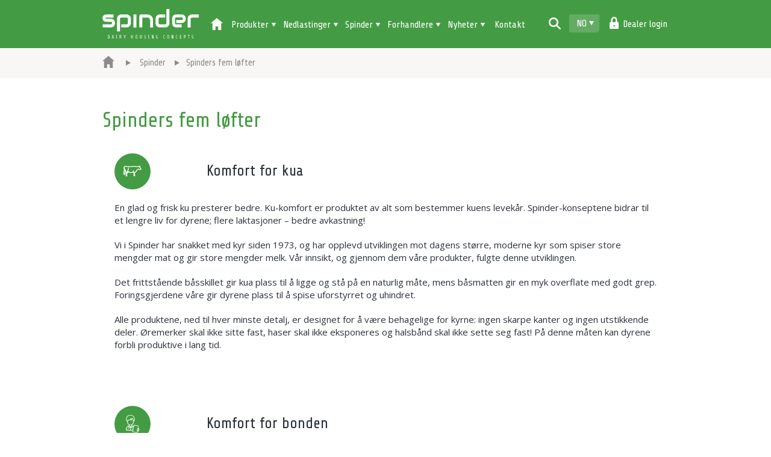

--- FILE ---
content_type: text/html; charset=UTF-8
request_url: https://www.spinderdhc.no/spinder/spinders-fem-lofter/
body_size: 9393
content:
<!doctype html>
<html lang="no" class="no-js">
<head>
    <title>Spinders fem løfter | Spinder Dairy Housing Concepts</title>
<base href="https://www.spinderdhc.no/" />

<meta charset="utf-8" />
<meta http-equiv="X-UA-Compatible" content="IE=edge">

<meta name="description" content="Spinder keep their promises: comfort for both the cow and the farmer, knowledge & quality, customisation, and always nearby.Spinder holder sine løfter: komfort for både kua og bonden, kunnskap og kvalitet, tilpasning og alltid i nærheten."/>
<meta name="viewport" content="width=device-width, initial-scale=1, maximum-scale=1" />
<meta name="robots" content="" />

<meta property="og:title" content="Spinders fem løfter | Spinder Dairy Housing Concepts" />
<meta property="og:description" content="Spinder keep their promises: comfort for both the cow and the farmer, knowledge & quality, customisation, and always nearby.Spinder holder sine løfter: komfort for både kua og bonden, kunnskap og kvalitet, tilpasning og alltid i nærheten." />
<meta property="og:image" content="" />
<meta property="og:type" content="article" />
<meta property="og:site_name" content="Spinder Dairy Housing Concepts" />
<meta property="og:url" content="https://www.spinderdhc.no/spinder/spinders-fem-lofter" />

<meta name="twitter:card" content="summary"/>
<meta name="twitter:url" content="https://www.spinderdhc.no/spinder/spinders-fem-lofter"/>
<meta name="twitter:title" content="Spinders fem løfter | Spinder Dairy Housing Concepts"/>
<meta name="twitter:description" content="Spinder keep their promises: comfort for both the cow and the farmer, knowledge & quality, customisation, and always nearby.Spinder holder sine løfter: komfort for både kua og bonden, kunnskap og kvalitet, tilpasning og alltid i nærheten."/>
<meta name="twitter:image" content="https://www.spinderdhc.no/"/>
<meta name="twitter:creator:id" content=""/>

<meta name="theme-color" content="#439c43">
<meta name="msapplication-navbutton-color" content="#439c43">

<link rel="canonical" href="https://www.spinderdhc.no/spinder/spinders-fem-lofter" />
<link rel="shortcut icon" href="/assets/img/2017/favicon.png" type="image/ico" />
<link rel="apple-touch-icon" href="/assets/img/2017/touch-icon.png" />

<script>!function(e){"use strict";function t(e,t,n){e.addEventListener?e.addEventListener(t,n,!1):e.attachEvent&&e.attachEvent("on"+t,n)}function n(t,n){return e.localStorage&&localStorage[t+"_content"]&&localStorage[t+"_file"]===n}function o(t,o){if(e.localStorage&&e.XMLHttpRequest)n(t,o)?r(localStorage[t+"_content"]):a(t,o);else{var i=l.createElement("link");i.href=o,i.id=t,i.rel="stylesheet",i.type="text/css",l.getElementsByTagName("head")[0].appendChild(i),l.cookie=t}}function a(e,t){var n=new XMLHttpRequest;n.open("GET",t,!0),n.onreadystatechange=function(){4===n.readyState&&200===n.status&&(r(n.responseText),localStorage[e+"_content"]=n.responseText,localStorage[e+"_file"]=t)},n.send()}function r(e){var t=l.createElement("style");t.setAttribute("type","text/css"),l.getElementsByTagName("head")[0].appendChild(t),t.styleSheet?t.styleSheet.cssText=e:t.innerHTML=e}var l=e.document,i=function(e,t,n){function o(e){return l.body?e():void setTimeout(function(){o(e)})}function a(){i.addEventListener&&i.removeEventListener("load",a),i.media=n||"all"}var r,i=l.createElement("link");if(t)r=t;else{var s=(l.body||l.getElementsByTagName("head")[0]).childNodes;r=s[s.length-1]}var c=l.styleSheets;i.rel="stylesheet",i.href=e,i.media="only x",o(function(){r.parentNode.insertBefore(i,t?r:r.nextSibling)});var d=function(e){for(var t=i.href,n=c.length;n--;)if(c[n].href===t)return e();setTimeout(function(){d(e)})};return i.addEventListener&&i.addEventListener("load",a),i.onloadcssdefined=d,d(a),i};"undefined"!=typeof exports?exports.loadCSS=i:e.loadCSS=i,e.loadLocalStorageCSS=function(a,r){n(a,r)||l.cookie.indexOf(a)>-1?o(a,r):t(e,"load",function(){o(a,r)})}}(this);</script>

<link rel="stylesheet" href="/assets/css/general/style-8321f39b4073f87cce8f.min.dist.css" type="text/css">
<script id="loadcss__webfonts">loadLocalStorageCSS("webfonts", "https://fonts.googleapis.com/css?family=Open+Sans:300,300i,400,400i,600,700,700i|Share+Tech");</script>

<script>(function(w,d,s,l,i){w[l]=w[l]||[];w[l].push({'gtm.start':
new Date().getTime(),event:'gtm.js'});var f=d.getElementsByTagName(s)[0],
j=d.createElement(s),dl=l!='dataLayer'?'&l='+l:'';j.async=true;j.src=
'https://www.googletagmanager.com/gtm.js?id='+i+dl;f.parentNode.insertBefore(j,f);
})(window,document,'script','dataLayer','GTM-N7MJTV');</script>

</head>
<body>
    <noscript><iframe src="https://www.googletagmanager.com/ns.html?id=GTM-N7MJTV" height="0" width="0" style="display:none;visibility:hidden;"></iframe></noscript>

    <div class="navigation navigation__slide-down">
    <header class="header">
        <div class="wrapper wrapper--header">
            <div class="inner">
                <div class="header-block">

                    <div class="header--content">
                        <div class="search-container">
                            <form class="search-form" method="GET" action="search-results" data-alert="Enter search request">
                                <input type="text" class="search-form-input form-control" name="search" placeholder="Type here your search request" onfocus="this.placeholder=''" onblur="this.placeholder='Type here your search request'"/>
                                <input type="submit" class="search-form-button" value="Search"/>
                            </form>
                        </div>
                    </div>

                    <a href="https://www.spinderdhc.no/" title="Spinder Dairy Housing Concepts" class="logo">Spinder Dairy Housing Concepts</a>

                    <div class="header-options">
                        <span class="search-toggle"></span>

                        <div class="language">
                            <ul class="language--list">
                                <li class="language--list--item language--list--item__active">
                                    <span>NO</span>
                                    <ul class="language--list--selector language--list--selector__open">
                                    <li class="language--list--item">
    <a href="https://www.spinder.nl/spinder/de-5-beloften-van-spinder?__hsfp=952507618" title="NL">NL</a>
</li>
<li class="language--list--item">
    <a href="https://www.spinderdhc.de/spinder/die-5-versprechen-von-spinder?__hsfp=952507618" title="DE">DE</a>
</li>
<li class="language--list--item">
    <a href="https://www.spinderdhc.com/spinder/spinders-five-promises?__hsfp=952507618" title="EN">EN</a>
</li>
<li class="language--list--item">
    <a href="https://www.spinderdhc.pl/o-firmie-spinder/piec-obietnic-firmy-spinder?__hsfp=952507618" title="PL">PL</a>
</li>
<li class="language--list--item">
    <a href="https://www.spinderdhc.fi/tietoja-spinderista/spinderin-viisi-lupausta?__hsfp=952507618" title="FI">FI</a>
</li>
                                    </ul>
                                </li>
                            </ul>
                        </div>
                        
                        <a href="logginn" title="Dealer login" class="dealer-button"><span>Dealer login</span></a>

                        <div class="nav-toggle">
                            <div class="menu-toggle">
                                <div class="one"></div>
                                <div class="two"></div>
                                <div class="three"></div>
                            </div>
                        </div>

                    </div>

                    <nav class="main-navigation main-navigation__header">
                        <ul class=""><li class="hidden-xs hidden-sm"><a href="https://www.spinderdhc.no/" title="Home" class="home-button"></a></li>
    <li class="visible-xs visible-sm"><a href="https://www.spinderdhc.no/" title="Home">Home</a></li><li class="has-submenu">
    <span class="navigation-link dropdown">Produkter <span class="icon-arrow-down"></span></span>
    <ul class="submenu">
    <li><a href="hvile"  itemprop="url"><span itemprop="name">Hvile</span></a></li>

    <li><a href="spise"  itemprop="url"><span itemprop="name">Spise</span></a></li>

    <li><a href="produkter/drikke"  itemprop="url"><span itemprop="name">Drikke</span></a></li>

    <li><a href="produkter/kutrafikk"  itemprop="url"><span itemprop="name">Kutrafikk</span></a></li>

    <li><a href="produkter/oppmerksomhet"  itemprop="url"><span itemprop="name">Oppmerksomhet</span></a></li>

    <li><a href="produkter/fullstendig-produktutvalg"  itemprop="url"><span itemprop="name">Fullstendig produktutvalg</span></a></li>
</ul>
</li><li class="has-submenu">
    <span class="navigation-link dropdown">Nedlastinger <span class="icon-arrow-down"></span></span>
    <ul class="submenu">
    <li><a href="nedlastinger/kunnskapsbank"  itemprop="url"><span itemprop="name">Kunnskapsbank</span></a></li>

    <li><a href="nedlastinger/produktkatalog"  itemprop="url"><span itemprop="name">Produktkatalog</span></a></li>

    <li><a href="nedlastinger/publikasjoner"  itemprop="url"><span itemprop="name">Publikasjoner</span></a></li>

    <li><a href="nedlastinger/infografikk"  itemprop="url"><span itemprop="name">Infografikk</span></a></li>

    <li><a href="nedlastinger/nformasjon-til-forhandlere"  itemprop="url"><span itemprop="name">Informasjon til forhandlere</span></a></li>
</ul>
</li><li class="has-submenu">
    <span class="navigation-link dropdown">Spinder <span class="icon-arrow-down"></span></span>
    <ul class="submenu">
    <li><a href="spinder/om-spinder"  itemprop="url"><span itemprop="name">Om Spinder</span></a></li>

    <li class="active"><a href="spinder/spinders-fem-lofter"  itemprop="url"><span itemprop="name">Spinders fem løfter</span></a></li>

    <li><a href="spinder/spinder-teamet"  itemprop="url"><span itemprop="name">Spinder-teamet: til din tjeneste!</span></a></li>

    <li><a href="spinder/kunnskapsbase"  itemprop="url"><span itemprop="name">Kunnskapsbase</span></a></li>

    <li><a href="spinder/spinder-prosjekter" # itemprop="url"><span itemprop="name">Prosjekter</span></a></li>
</ul>
</li><li class="has-submenu">
    <span class="navigation-link dropdown">Forhandlere <span class="icon-arrow-down"></span></span>
    <ul class="submenu">
    <li><a href="forhandlere/finn-en-forhandler"  itemprop="url"><span itemprop="name">Finn en forhandler</span></a></li>

    <li><a href="forhandlere/spinders-forhandlernettverk"  itemprop="url"><span itemprop="name">Spinders forhandlernettverk</span></a></li>
</ul>
</li><li class="has-submenu">
    <a href="nyheter"  itemprop="url"><span itemprop="name">Nyheter</span> <span class="icon-arrow-down"></span></a>
    <ul class="submenu">
    <li><a href="nyheter/ease-the-squeeze-and-create-a-breeze-cowmanagement-uk"  itemprop="url"><span itemprop="name">Ease the squeeze and create a breeze - cowmanagement UK</span></a></li>

    <li><a href="nyheter/holidays-april-en-may-2023"  itemprop="url"><span itemprop="name">Holidays April & May 2023</span></a></li>

    <li><a href="nyheter/with-longer-laying-time-comes-higher-daily-lifetime-production"  itemprop="url"><span itemprop="name">Holstein International: With longer laying time comes higher daily lifetime production</span></a></li>

    <li><a href="nyheter/200e-container-dual-waterbedden"  itemprop="url"><span itemprop="name">200th container of Dual waterbeds</span></a></li>

    <li><a href="nyheter/sommerferie-2023"  itemprop="url"><span itemprop="name">Summer holiday 2023</span></a></li>

    <li><a href="nyheter/nytt-hefte-dual-waterbeds-2023"  itemprop="url"><span itemprop="name">Dual waterbed; optimal rest = optimal performance!</span></a></li>

    <li><a href="nyheter/open-dag-gaec-meilink"  itemprop="url"><span itemprop="name">Open House GAEC Meilink</span></a></li>

    <li><a href="nyheter/melkveebedrijf-flexible-freestall-dividers"  itemprop="url"><span itemprop="name">Elshof partnership, Oldetrijne (Friesland) "The same dimensions, but still more space for the cow."</span></a></li>

    <li><a href="nyheter/donation-de-boer-op-noord"  itemprop="url"><span itemprop="name">50 years Spinder Dairy Housing Concepts: €10,000 donated to De Boer op Noord</span></a></li>

    <li><a href="nyheter/meierihus-for-torre-kyr"  itemprop="url"><span itemprop="name">Meierihus for tørre kyr</span></a></li>

    <li><a href="nyheter/spinder-new-knowledge-partner"  itemprop="url"><span itemprop="name">Spinder new knowledge partner</span></a></li>

    <li><a href="nyheter/cow-comfort-important-key-tot-success-on-modern-dairy-farms"  itemprop="url"><span itemprop="name">Cow comfort important Key tot success on Modern Dairy Farms</span></a></li>

    <li><a href="nyheter/spinder-fortsetter-a-vokse-og-investerer-i-nye-ansatte"  itemprop="url"><span itemprop="name">Spinder fortsetter å vokse og investerer i nye ansatte</span></a></li>

    <li><a href="nyheter/vi-er-den-minste-av-de-store-leverandrene"  itemprop="url"><span itemprop="name">Vi er den minste av de store leverandørene ...</span></a></li>

    <li><a href="nyheter/spinder-brosjyre-om-fordelene-med-komfort"  itemprop="url"><span itemprop="name">Spinder-brosjyre om fordelene med komfort</span></a></li>

    <li><a href="nyheter/2019"  itemprop="url"><span itemprop="name">2019</span></a></li>

    <li><a href="nyheter/2020"  itemprop="url"><span itemprop="name">2020</span></a></li>
</ul>
</li>
    <li><a href="kontaktskjema"  itemprop="url"><span itemprop="name">Kontakt</span></a></li>
</ul>
                    </nav>

                </div>
            </div>
        </div>
    </header>
</div>


    <div class="breadcrumb">
    <div class="wrapper">
        <div class="row">
            <div class="breadcrumb--container">
                <ul class="breadcrumb--list">
                    <li class="breadcrumb--list--item" itemscope itemtype="http://data-vocabulary.org/Breadcrumb">
                        <a href="https://www.spinderdhc.no/" itemprop="url" title="Spinder Dairy Housing Concepts" class="home-button"><span itemprop="title"></span></a>
                    </li>
                    <li class="breadcrumb--list--item" itemscope itemtype="http://data-vocabulary.org/Breadcrumb"><span content="/nl/over-spinder/over-spinder/" itemprop="url"><span itemprop="title">Spinder</span></span></li><li class="breadcrumb--list--item" itemscope itemtype="http://data-vocabulary.org/Breadcrumb"><span content="spinder/spinders-fem-lofter" itemprop="url"><span itemprop="title">Spinders fem løfter</span></span></li>
                </ul>
            </div>
            <div class="clearfix"></div>
        </div>
    </div>
</div>


    


    <section class="detail">
        <div class="wrapper">
            <div class="inner">

                <div class="block block--twelve block--twelve__center">
                    <h1>Spinders fem løfter</h1>
                </div>
                <div class="block block--twelve block--twelve__center">
                    <div class="richtext">
                        
                        <div class="block block--promise" id="komfort-for-kua">
    <div class="block block--two">
        <div class="promise--icon promise--icon__small">
            <img src="/uploads/afbeeldingen/Over Spinder/beloften/koe.svg" title="" alt="" />
        </div>
    </div>
    <div class="block block--ten">
        <h2 class="promise--title">Komfort for kua</h2>
    </div>
    <div class="block">
        <p>En glad og frisk ku presterer bedre. Ku-komfort er produktet av alt som bestemmer kuens levek&aring;r. Spinder-konseptene bidrar til et lengre liv for dyrene; flere laktasjoner &ndash; bedre avkastning!</p>
<p>Vi i Spinder har snakket med kyr siden 1973, og har opplevd utviklingen mot dagens st&oslash;rre, moderne kyr som spiser store mengder mat og gir store mengder melk. V&aring;r innsikt, og gjennom dem v&aring;re produkter, fulgte denne utviklingen.</p>
<p>Det frittst&aring;ende b&aring;sskillet gir kua plass til &aring; ligge og st&aring; p&aring; en naturlig m&aring;te, mens b&aring;smatten gir en myk overflate med godt grep. Foringsgjerdene v&aring;re gir dyrene plass til &aring; spise uforstyrret og uhindret.</p>
<p>Alle produktene, ned til hver minste detalj, er designet for &aring; v&aelig;re behagelige for kyrne:&nbsp;ingen skarpe kanter og ingen utstikkende deler. &Oslash;remerker skal ikke sitte fast, haser skal ikke eksponeres og halsb&aring;nd skal ikke sette seg fast! P&aring; denne m&aring;ten kan dyrene forbli produktive i lang tid.</p>
<p>&nbsp;</p>
    </div>
</div>
<div class="block block--promise" id="komfort-for-bonden">
    <div class="block block--two">
        <div class="promise--icon promise--icon__small">
            <img src="/uploads/afbeeldingen/Over Spinder/beloften/boer.svg" title="" alt="" />
        </div>
    </div>
    <div class="block block--ten">
        <h2 class="promise--title">Komfort for bonden</h2>
    </div>
    <div class="block">
        <p>Velpresterende kyr, oppn&aring;s med praktiske og trygge arbeidsrutiner. Hver dag. Dette betyr brukervennlighet for melkebonden. Lave &aring;rlige kostnader gir &oslash;konomisk komfort (avkastning!).</p>
<p>V&aring;re Spinder-ingeni&oslash;rer sp&oslash;r seg: Hvordan kan kundene v&aring;re jobbe effektivt og grundig? Svaret ligger i de typiske Spinder-produktene;&nbsp;bare litt smartere, bare litt mer solide enn konkurrentenes. Ta en titt p&aring; alle driftsfunksjonene til v&aring;rt beste foringsgjerde;&nbsp;alt er enkelt &aring; betjene, du trenger ingen ekstra deler og det er trygt for fingrene.</p>
<p>Selv om den initielle investeringen i Spinder-produkter kan v&aelig;re litt h&oslash;yere, er de totale &aring;rlige utgiftene lavere, noe som gj&oslash;r det mer l&oslash;nnsomme alt i alt.</p>
<p>Komfort for melkebonden!&nbsp;</p>
    </div>
</div>
<div class="block block--promise" id="laget-i-holland">
    <div class="block block--two">
        <div class="promise--icon promise--icon__small">
            <img src="/uploads/afbeeldingen/Over Spinder/beloften/made-in-holland.svg" title="" alt="" />
        </div>
    </div>
    <div class="block block--ten">
        <h2 class="promise--title">Laget i Holland</h2>
    </div>
    <div class="block">
        <p>Spinder har drevet med storfedrift siden 1973, og ble grunnlagt i perioden da lausdriftfj&oslash;s ble popul&aelig;rt. Dette skjedde naturligvis i provinsen Friesland, stedet hvor mye av utviklingen innen melkeproduksjon har foreg&aring;tt. Selv i v&aring;r tid utvikler, tester og produserer vi produktene v&aring;re i denne provinsen.</p>
<p>Mange av v&aring;re ansatte er oppvokst p&aring; g&aring;rd;&nbsp;de kjenner de daglige rutinene og klarer &aring; overf&oslash;re kunnskapen til meningsfulle og innovative konsepter. Slik vedlikeholder vi produktene v&aring;re og ser fremover.</p>
<p>Produktene v&aring;re er enkle &aring; montere og gir mange &aring;r med p&aring;litelig bruk. Spinder skiller seg ut ved &aring; bruke ekstra sterke konstruksjoner. Et eksempel: Festeklemmene v&aring;re er laget av tykkere st&aring;l, noe som gj&oslash;r dem til de sterkeste p&aring; markedet.</p>
<p>Vi produserer i egen fabrikk og kombinerer ekstremt solid kvalitetsh&aring;ndverk med innovative teknikker.</p>
<p>V&aring;rt internasjonale nettverk av melkeprodusenter, forhandlere, leverand&oslash;rer og institutter knytter oss til markeder og teknologier,&nbsp;og gj&oslash;r det mulig for oss &aring; tilegne oss kunnskap fra hele verden.</p>
    </div>
</div>
<div class="block block--promise" id="tilpasning">
    <div class="block block--two">
        <div class="promise--icon promise--icon__small">
            <img src="/uploads/afbeeldingen/Over Spinder/beloften/maatwerk.svg" title="" alt="" />
        </div>
    </div>
    <div class="block block--ten">
        <h2 class="promise--title">Tilpasning</h2>
    </div>
    <div class="block">
        <p>Spinder tilbyr ogs&aring; tilpassede l&oslash;sninger basert p&aring; individuelle kundebehov. Ingeni&oslash;rene utarbeider f&oslash;rst en detaljert plan som kunden blir bedt om &aring; godkjenne. N&aring;r den oppfyller kundens behov, begynner arbeidet i fabrikken. Ikke-standardiserte st&oslash;rrelser og former er sjeldent et problem og kan leveres i l&oslash;pet av noen uker.</p>
<p>Eksempelvis lager Spinder fra tid til annen, foringsgjerder med spesifikke lengder, som er beregnet p&aring; passe inn i eksisterende fj&oslash;. Hvis ingen av kutrafikkportene fra sortimentet v&aring;rt passer, kan vi levere en spesialtilpasset port.</p>
    </div>
</div>
<div class="block block--promise" id="naerliggende-og-rask-service">
    <div class="block block--two">
        <div class="promise--icon promise--icon__small">
            <img src="/uploads/afbeeldingen/Over Spinder/beloften/snelle service.svg" title="" alt="" />
        </div>
    </div>
    <div class="block block--ten">
        <h2 class="promise--title">Nærliggende og rask service</h2>
    </div>
    <div class="block">
        <p>Levering gjennom forhandlere, fra et bredt spekter av lagerf&oslash;rte produkter.</p>
<p>Et nettverk av internasjonale forhandlere selger, monterer og vedlikeholder Spinder-produktene, ogs&aring; i din region!</p>
<p>Gjennom oppl&aelig;ring og god dokumentasjon holder forhandlerne seg oppdatert med den nyeste kunnskapen. Dette gj&oslash;r at de forst&aring;r dine behov, slik at de kan utarbeide en god plan sammen med deg, velge riktig layout, planlegge montering og utf&oslash;re vedlikehold om n&oslash;dvendig.</p>
<p>Forhandlere har viktige deler p&aring; lager som etterfylles regelmessig fra Spinder. Spinder-produkter leveres direkte til kunden, om &oslash;nskelig. Spinder f&aring;r skryt for &aring; levere p&aring;litelige og fullstendige leveranser.</p>
<p>Kort avstand betyr rask ferdigstillelse!</p>
<p><a title="Spinder-forhandleren din" href="forhandlere/finn-en-forhandler">Spinder-forhandleren din</a></p>
    </div>
</div>
                        
                        
                        
                    </div>

                    
                </div>

            </div>

            

            

            

        </div>
    </section>

    <div class="social-share" style="display: none;">
    <div class="wrapper">
        <div class="inner">
            <div class="social-share--wrapper">
                <div class="block-social">
                    <span class="label">Share this page</span>

                    <ul class="rrssb-buttons clearfix">
                        <li class="rrssb-whatsapp visible-xs">
                            <a id="gtm-share-whatsapp" rel="nofollow" target="_blank" href="whatsapp://send?text=https://www.spinderdhc.no/spinder/spinders-fem-lofter" data-action="share/whatsapp/share">
                                <span class="rrssb-icon">
                                  <svg version="1.1" id="Layer_31" xmlns="http://www.w3.org/2000/svg" xmlns:xlink="http://www.w3.org/1999/xlink" x="0px" y="0px"
                                       width="28px" height="28px" viewBox="0 0 28 28" enable-background="new 0 0 28 28" xml:space="preserve">
                                    <g>
                                        <g>
                                            <path fill="#FFFFFF" d="M14.254,0C6.662,0,0.508,6.106,0.508,13.639c0,2.578,0.72,4.988,1.972,7.043L0,28l7.61-2.418
                                                c1.97,1.081,4.234,1.697,6.644,1.697c7.592,0,13.746-6.107,13.746-13.64S21.846,0,14.254,0z M14.254,24.994
                                                c-2.324,0-4.489-0.691-6.296-1.877l-4.397,1.396l1.43-4.217c-1.37-1.872-2.179-4.172-2.179-6.657
                                                c0-6.261,5.133-11.354,11.443-11.354S25.697,7.379,25.697,13.64S20.563,24.994,14.254,24.994z M20.699,16.739
                                                c-0.346-0.188-2.037-1.094-2.354-1.222c-0.318-0.128-0.55-0.195-0.797,0.145c-0.247,0.339-0.949,1.099-1.162,1.323
                                                c-0.214,0.226-0.419,0.246-0.765,0.059c-0.344-0.188-1.461-0.597-2.756-1.833c-1.008-0.961-1.669-2.127-1.861-2.483
                                                c-0.192-0.356-0.001-0.538,0.181-0.704c0.164-0.15,0.366-0.394,0.55-0.591c0.183-0.196,0.247-0.339,0.373-0.568
                                                c0.125-0.228,0.075-0.433-0.006-0.61c-0.082-0.178-0.719-1.917-0.984-2.625c-0.266-0.707-0.563-0.603-0.768-0.61
                                                c-0.205-0.008-0.438-0.046-0.672-0.054C9.443,6.957,9.06,7.03,8.726,7.367c-0.335,0.336-1.273,1.145-1.337,2.858
                                                c-0.065,1.713,1.13,3.415,1.296,3.654c0.167,0.239,2.281,3.953,5.795,5.48c3.514,1.526,3.533,1.062,4.177,1.027
                                                c0.646-0.034,2.108-0.766,2.432-1.567c0.323-0.801,0.35-1.499,0.267-1.647C21.273,17.021,21.043,16.926,20.699,16.739z"/>
                                        </g>
                                    </g>
                                    </svg>
                                </span>
                                <span class="rrssb-text">whatsapp</span>
                            </a>
                        </li>
                        <li class="rrssb-facebook">
                            <a id="gtm-share-facebook" rel="nofollow" target="_blank" href="https://www.facebook.com/sharer.php?u=https://www.spinderdhc.no/spinder/spinders-fem-lofter&amp;t=Spinders fem løfter" class="popup">
                                <span class="rrssb-icon">
                                    <svg version="1.1" id="Layer_1" xmlns="http://www.w3.org/2000/svg" xmlns:xlink="http://www.w3.org/1999/xlink" x="0px" y="0px" width="28px" height="28px" viewBox="0 0 28 28" enable-background="new 0 0 28 28" xml:space="preserve">
                                        <path d="M27.825,4.783c0-2.427-2.182-4.608-4.608-4.608H4.783c-2.422,0-4.608,2.182-4.608,4.608v18.434
                                            c0,2.427,2.181,4.608,4.608,4.608H14V17.379h-3.379v-4.608H14v-1.795c0-3.089,2.335-5.885,5.192-5.885h3.718v4.608h-3.726
                                            c-0.408,0-0.884,0.492-0.884,1.236v1.836h4.609v4.608h-4.609v10.446h4.916c2.422,0,4.608-2.188,4.608-4.608V4.783z"/>
                                    </svg>
                                </span>
                                <span class="rrssb-text">facebook</span>
                            </a>
                        </li>
                        <li class="rrssb-linkedin">
                            <a id="gtm-share-linkedin" rel="nofollow" target="_blank" href="https://www.linkedin.com/shareArticle?mini=true&amp;url=https://www.spinderdhc.no/spinder/spinders-fem-lofter&amp;title=Spinders fem løfter&amp;summary=&amp;source=https://www.spinderdhc.no/spinder/spinders-fem-lofter" class="popup">
                                <span class="rrssb-icon">
                                    <svg version="1.1" id="Layer_3" xmlns="http://www.w3.org/2000/svg" xmlns:xlink="http://www.w3.org/1999/xlink" x="0px" y="0px" width="28px" height="28px" viewBox="0 0 28 28" enable-background="new 0 0 28 28" xml:space="preserve">
                                        <path d="M25.424,15.887v8.447h-4.896v-7.882c0-1.979-0.709-3.331-2.48-3.331c-1.354,0-2.158,0.911-2.514,1.803
                                            c-0.129,0.315-0.162,0.753-0.162,1.194v8.216h-4.899c0,0,0.066-13.349,0-14.731h4.899v2.088c-0.01,0.016-0.023,0.032-0.033,0.048
                                            h0.033V11.69c0.65-1.002,1.812-2.435,4.414-2.435C23.008,9.254,25.424,11.361,25.424,15.887z M5.348,2.501
                                            c-1.676,0-2.772,1.092-2.772,2.539c0,1.421,1.066,2.538,2.717,2.546h0.032c1.709,0,2.771-1.132,2.771-2.546
                                            C8.054,3.593,7.019,2.501,5.343,2.501H5.348z M2.867,24.334h4.897V9.603H2.867V24.334z"/>
                                    </svg>
                                </span>
                                <span class="rrssb-text">linkedin</span>
                            </a>
                        </li>
                        <li class="rrssb-twitter">
                            <a id="gtm-share-twitter" rel="nofollow" target="_blank" href="https://twitter.com/intent/tweet?text=Spinders fem løfter&amp;url=https://www.spinderdhc.no/spinder/spinders-fem-lofter" class="popup">
                                <span class="rrssb-icon">
                                    <svg version="1.1" id="Layer_2" xmlns="http://www.w3.org/2000/svg" xmlns:xlink="http://www.w3.org/1999/xlink" x="0px" y="0px"
                                         width="28px" height="28px" viewBox="0 0 28 28" enable-background="new 0 0 28 28" xml:space="preserve">
                                    <path d="M24.253,8.756C24.689,17.08,18.297,24.182,9.97,24.62c-3.122,0.162-6.219-0.646-8.861-2.32
                                        c2.703,0.179,5.376-0.648,7.508-2.321c-2.072-0.247-3.818-1.661-4.489-3.638c0.801,0.128,1.62,0.076,2.399-0.155
                                        C4.045,15.72,2.215,13.6,2.115,11.077c0.688,0.275,1.426,0.407,2.168,0.386c-2.135-1.65-2.729-4.621-1.394-6.965
                                        C5.575,7.816,9.54,9.84,13.803,10.071c-0.842-2.739,0.694-5.64,3.434-6.482c2.018-0.623,4.212,0.044,5.546,1.683
                                        c1.186-0.213,2.318-0.662,3.329-1.317c-0.385,1.256-1.247,2.312-2.399,2.942c1.048-0.106,2.069-0.394,3.019-0.851
                                        C26.275,7.229,25.39,8.196,24.253,8.756z"/>
                                    </svg>
                               </span>
                                <span class="rrssb-text">twitter</span>
                            </a>
                        </li>

                        <li class="rrssb-pinterest">
                            <a id="gtm-share-pinterest" rel="nofollow" target="_blank" href="https://pinterest.com/pin/create/button/?url=https://www.spinderdhc.no/spinder/spinders-fem-lofter&amp;media=https://www.spinderdhc.no/">
                                <span class="rrssb-icon">
                                    <svg version="1.1" id="Layer_5" xmlns="http://www.w3.org/2000/svg" xmlns:xlink="http://www.w3.org/1999/xlink" x="0px" y="0px" width="28px" height="28px" viewBox="0 0 28 28" enable-background="new 0 0 28 28" xml:space="preserve">
                                    <path d="M14.021,1.57C6.96,1.57,1.236,7.293,1.236,14.355c0,7.062,5.724,12.785,12.785,12.785c7.061,0,12.785-5.725,12.785-12.785
                                        C26.807,7.294,21.082,1.57,14.021,1.57z M15.261,18.655c-1.161-0.09-1.649-0.666-2.559-1.219c-0.501,2.626-1.113,5.145-2.925,6.458
                                        c-0.559-3.971,0.822-6.951,1.462-10.116c-1.093-1.84,0.132-5.545,2.438-4.632c2.837,1.123-2.458,6.842,1.099,7.557
                                        c3.711,0.744,5.227-6.439,2.925-8.775c-3.325-3.374-9.678-0.077-8.897,4.754c0.19,1.178,1.408,1.538,0.489,3.168
                                        C7.165,15.378,6.53,13.7,6.611,11.462c0.131-3.662,3.291-6.227,6.46-6.582c4.007-0.448,7.771,1.474,8.29,5.239
                                        c0.579,4.255-1.816,8.865-6.102,8.533L15.261,18.655z"/>
                                    </svg>
                                </span>
                                <span class="rrssb-text">pinterest</span>
                            </a>
                        </li>
                    </ul>
                </div>
                <div class="clearfix"></div>
            </div>
        </div>
    </div>
</div>

<footer class="footer">
    <div class="footer-top">
        <div class="wrapper">
            <div class="inner">
                <div class="block block--two">
    <div class="footer--box">
        <h4>Hvile</h4>
        <ul class="list">
            <li><a href="produkter/hvile/frittstaende-basskiller" title="Frittstående båsskiller">Frittstående båsskiller</a></li>
<li><a href="produkter/hvile/matter" title="Båsmatter">Båsmatter</a></li>

        </ul>
    </div>
</div>
<div class="block block--two">
    <div class="footer--box">
        <h4>Spise</h4>
        <ul class="list">
            <li><a href="produkter/spise/highline-sikkerhetsforingsfront" title="Highline-sikkerhetsforingsfront">Highline-sikkerhetsforingsfront</a></li>
<li><a href="produkter/spise/baseline-selvlasende-foringsfront" title="Baseline selvlåsende foringsfront">Baseline selvlåsende foringsfront</a></li>
<li><a href="produkter/spise/openline-selvlasende-foringsfront" title="Openline selvlåsende foringsfront">Openline selvlåsende foringsfront</a></li>
<li><a href="produkter/spise/palisadeline-gravsteinsforingsfront" title="Palisadeline buet foringsfront">Palisadeline buet foringsfront</a></li>

        </ul>
    </div>
</div>
<div class="block block--two">
    <div class="footer--box">
        <h4>Drikke</h4>
        <ul class="list">
            <li><a href="produkter/drikke/pingo-drikkekar" title="Pingo- drikkekar">Pingo- drikkekar</a></li>
<li><a href="produkter/drikke/classic-drikkekar-for-besetninger" title="Classic-drikkekar for besetninger">Classic-drikkekar for besetninger</a></li>
<li><a href="produkter/drikke/felles-drikkekar,-modell-f" title="Felles drikkekar, modell F">Felles drikkekar, modell F</a></li>
<li><a href="produkter/drikke/individuelle-drikkekar" title="Individuelle drikkekar">Individuelle drikkekar</a></li>
<li><a href="produkter/drikke/vannsirkulerende-pumpeenhet" title="Vannsirkulerende pumpeenhet">Vannsirkulerende pumpeenhet</a></li>

        </ul>
    </div>
</div>
<div class="block block--two">
    <div class="footer--box">
        <h4>Kutrafikk</h4>
        <ul class="list">
            <li><a href="autolift" title="Fjernbetjent løfteport: Autolift">Fjernbetjent løfteport: Autolift</a></li>
<li><a href="produkter/kutrafikk/lfteport-heavy-duty-lift" title="Løfteport heavy-duty: lift">Løfteport heavy-duty: lift</a></li>
<li><a href="produkter/kutrafikk/barriereporter" title="Barriereporter">Barriereporter</a></li>
<li><a href="produkter/kutrafikk/enveisporter" title="Enveisporter">Enveisporter</a></li>
<li><a href="produkter/kutrafikk/teleskopporter-slider" title="Teleskopporter: Slider">Teleskopporter: Slider</a></li>
<li><a href="produkter/kutrafikk/skillevegger" title="Skillevegger">Skillevegger</a></li>

        </ul>
    </div>
</div>
<div class="block block--two">
    <div class="footer--box">
        <h4>Oppmerksomhet</h4>
        <ul class="list">
            <li><a href="produkter/oppmerksomhet/kubrster" title="Kubørster">Kubørster</a></li>
<li><a href="produkter/oppmerksomhet/cuddle-boks" title="Cuddle-boks">Cuddle-boks</a></li>
<li><a href="produkter/oppmerksomhet/oksebinge" title="Oksebinge">Oksebinge</a></li>
<li><a href="produkter/oppmerksomhet/behandlingsgate" title="Behandlingsgate">Behandlingsgate</a></li>

        </ul>
    </div>
</div>

                <div class="clearfix"></div>
            </div>
        </div>
    </div>
    <div class="wrapper">
        <div class="inner">
            <div class="footer-block">
                <div class="main-navigation main-navigation__footer">
                    <ul class="footer-part">
                        <li><span>Spinder</span></li>
                     
                     <li class="visible-tablet-down"><a href="tel:+31512237800" title="Bel ons">+31 512 237800</a></li>
                        <li class="hidden-tablet-down"><span>+31 512 237800</span></li>
                    </ul>
                    <ul class="footer-part">
                        <li><span>Zeppelinlaan 3</span></li>
                        <li><span>9207JG Drachten  The Netherlands</span></li>
                        <!--<li><a href="https://www.spinderdhc.com/contact" title="Routeplanner" class="routeplanner">Routeplanner</a></li>-->
                    </ul>
                    <ul class="footer-part">
                        <li><span>&copy; 2026</span></li>
                        <li class="first"><a href="divers/personvern"  itemprop="url"><span itemprop="name">Personvern</span></a></li><li><a href="divers/ansvarsfraskrivelse"  itemprop="url"><span itemprop="name">Ansvarsfraskrivelse</span></a></li><li><a href="sitemap"  itemprop="url"><span itemprop="name">Nettstedkart</span></a></li><li class="last"><a href="divers/nyhetsbrev"  itemprop="url"><span itemprop="name">Nyhetsbrev</span></a></li>
                    </ul>
                    <div class="footer-part">
                        <h4>Follow us</h4>
                        <div class="follow">
                            <ul>
                                <li class="follow--item follow--item__facebook"><a href="https://www.facebook.com/spinderdhc/" target="_blank" title="Follow us on Facebook" id="gtm-follow-facebook"><i class="fa fa-facebook"></i></a></li>
                                <li class="follow--item follow--item__youtube"><a href="https://www.youtube.com/channel/UCakInhe_Xut5t0djEf29-aA" target="_blank" title="Follow us on YouTube" id="gtm-follow-youtube"><i class="fa fa-youtube-play"></i></a></li>
                                <li class="follow--item follow--item__linkedin"><a href="https://www.linkedin.com/company/spinder-dairy-housing-concepts/" target="_blank" title="Follow us on LinkedIn" id="gtm-follow-linkedin"><i class="fa fa-linkedin"></i></a></li>
                            </ul>
                        </div>
                    </div>
                </div>
            </div>
        </div>
    </div>
</footer>


<script id="inlinejs__preload-polfill">!function(t){"use strict";var e=t.document,r={};r.isPreloadSupported=function(){try{return e.createElement("link").relList.supports("preload")}catch(t){return!1}},r.init=function(){for(var t=e.getElementsByTagName("link"),r=0;r<t.length;r++){var n=t[r];"preload"===n.rel&&"style"===n.getAttribute("as")&&(loadCSS(n.href,n),n.rel=null)}},window.loadCSS&&!r.isPreloadSupported()&&r.init()}(this);</script>
<script defer src="/assets/js/general/scripts-167c6c54b01737567e6f.min.dist.js"></script>

</body>
</html>


--- FILE ---
content_type: text/css
request_url: https://www.spinderdhc.no/assets/css/general/style-8321f39b4073f87cce8f.min.dist.css
body_size: 23447
content:
/*!
 * Bootstrap v3.3.6 (http://getbootstrap.com)
 * Copyright 2011-2015 Twitter, Inc.
 * Licensed under MIT (https://github.com/twbs/bootstrap/blob/master/LICENSE)
 */@-ms-viewport{width:device-width}.visible-xs{display:none !important}.visible-sm{display:none !important}.visible-md{display:none !important}.visible-lg{display:none !important}.visible-xs-block,.visible-xs-inline,.visible-xs-inline-block,.visible-sm-block,.visible-sm-inline,.visible-sm-inline-block,.visible-md-block,.visible-md-inline,.visible-md-inline-block,.visible-lg-block,.visible-lg-inline,.visible-lg-inline-block{display:none !important}@media(max-width: 767px){.visible-xs{display:block !important}table.visible-xs{display:table !important}tr.visible-xs{display:table-row !important}th.visible-xs,td.visible-xs{display:table-cell !important}}@media(max-width: 767px){.visible-xs-block{display:block !important}}@media(max-width: 767px){.visible-xs-inline{display:inline !important}}@media(max-width: 767px){.visible-xs-inline-block{display:inline-block !important}}@media(min-width: 768px)and (max-width: 991px){.visible-sm{display:block !important}table.visible-sm{display:table !important}tr.visible-sm{display:table-row !important}th.visible-sm,td.visible-sm{display:table-cell !important}}@media(min-width: 768px)and (max-width: 991px){.visible-sm-block{display:block !important}}@media(min-width: 768px)and (max-width: 991px){.visible-sm-inline{display:inline !important}}@media(min-width: 768px)and (max-width: 991px){.visible-sm-inline-block{display:inline-block !important}}@media(min-width: 992px)and (max-width: 1199px){.visible-md{display:block !important}table.visible-md{display:table !important}tr.visible-md{display:table-row !important}th.visible-md,td.visible-md{display:table-cell !important}}@media(min-width: 992px)and (max-width: 1199px){.visible-md-block{display:block !important}}@media(min-width: 992px)and (max-width: 1199px){.visible-md-inline{display:inline !important}}@media(min-width: 992px)and (max-width: 1199px){.visible-md-inline-block{display:inline-block !important}}@media(min-width: 1200px){.visible-lg{display:block !important}table.visible-lg{display:table !important}tr.visible-lg{display:table-row !important}th.visible-lg,td.visible-lg{display:table-cell !important}}@media(min-width: 1200px){.visible-lg-block{display:block !important}}@media(min-width: 1200px){.visible-lg-inline{display:inline !important}}@media(min-width: 1200px){.visible-lg-inline-block{display:inline-block !important}}@media(max-width: 767px){.hidden-xs{display:none !important}}@media(min-width: 768px)and (max-width: 991px){.hidden-sm{display:none !important}}@media(min-width: 992px)and (max-width: 1199px){.hidden-md{display:none !important}}@media(min-width: 1200px){.hidden-lg{display:none !important}}.visible-print{display:none !important}@media print{.visible-print{display:block !important}table.visible-print{display:table !important}tr.visible-print{display:table-row !important}th.visible-print,td.visible-print{display:table-cell !important}}.visible-print-block{display:none !important}@media print{.visible-print-block{display:block !important}}.visible-print-inline{display:none !important}@media print{.visible-print-inline{display:inline !important}}.visible-print-inline-block{display:none !important}@media print{.visible-print-inline-block{display:inline-block !important}}@media print{.hidden-print{display:none !important}}/*! normalize.css v3.0.3 | MIT License | github.com/necolas/normalize.css */html{font-family:sans-serif;-ms-text-size-adjust:100%;-webkit-text-size-adjust:100%}body{margin:0}article,aside,details,figcaption,figure,footer,header,hgroup,main,menu,nav,section,summary{display:block}audio,canvas,progress,video{display:inline-block;vertical-align:baseline}audio:not([controls]){display:none;height:0}[hidden],template{display:none}a{background-color:rgba(0,0,0,0)}a:active,a:hover{outline:0}abbr[title]{border-bottom:1px dotted}b,strong{font-weight:bold}dfn{font-style:italic}h1{font-size:2em;margin:.67em 0}mark{background:#ff0;color:#000}small{font-size:80%}sub,sup{font-size:75%;line-height:0;position:relative;vertical-align:baseline}sup{top:-0.5em}sub{bottom:-0.25em}img{border:0}svg:not(:root){overflow:hidden}figure{margin:1em 40px}hr{box-sizing:content-box;height:0}pre{overflow:auto}code,kbd,pre,samp{font-family:monospace,monospace;font-size:1em}button,input,optgroup,select,textarea{color:inherit;font:inherit;margin:0}button{overflow:visible}button,select{text-transform:none}button,html input[type=button],input[type=reset],input[type=submit]{-webkit-appearance:button;cursor:pointer}button[disabled],html input[disabled]{cursor:default}button::-moz-focus-inner,input::-moz-focus-inner{border:0;padding:0}input{line-height:normal}input[type=checkbox],input[type=radio]{box-sizing:border-box;padding:0}input[type=number]::-webkit-inner-spin-button,input[type=number]::-webkit-outer-spin-button{height:auto}input[type=search]{-webkit-appearance:textfield;box-sizing:content-box}input[type=search]::-webkit-search-cancel-button,input[type=search]::-webkit-search-decoration{-webkit-appearance:none}fieldset{border:1px solid silver;margin:0 2px;padding:.35em .625em .75em}legend{border:0;padding:0}textarea{overflow:auto}optgroup{font-weight:bold}table{border-collapse:collapse;border-spacing:0}td,th{padding:0}*{-webkit-box-sizing:border-box;-moz-box-sizing:border-box;box-sizing:border-box}*:before,*:after{-webkit-box-sizing:border-box;-moz-box-sizing:border-box;box-sizing:border-box}html{font-size:10px;-webkit-tap-highlight-color:rgba(0,0,0,0)}body{font-family:"Helvetica Neue",Helvetica,Arial,sans-serif;font-size:14px;line-height:1.428571429;color:#333;background-color:#fff}input,button,select,textarea{font-family:inherit;font-size:inherit;line-height:inherit}a{color:#337ab7;text-decoration:none}a:hover,a:focus{color:#23527c;text-decoration:underline}a:focus{outline:thin dotted;outline:5px auto -webkit-focus-ring-color;outline-offset:-2px}figure{margin:0}img{vertical-align:middle}.img-responsive{display:block;max-width:100%;height:auto}.img-rounded{border-radius:6px}.img-thumbnail{padding:4px;line-height:1.428571429;background-color:#fff;border:1px solid #ddd;border-radius:4px;-webkit-transition:all .2s ease-in-out;-o-transition:all .2s ease-in-out;transition:all .2s ease-in-out;display:inline-block;max-width:100%;height:auto}.img-circle{border-radius:50%}hr{margin-top:20px;margin-bottom:20px;border:0;border-top:1px solid #eee}.sr-only{position:absolute;width:1px;height:1px;margin:-1px;padding:0;overflow:hidden;clip:rect(0, 0, 0, 0);border:0}.sr-only-focusable:active,.sr-only-focusable:focus{position:static;width:auto;height:auto;margin:0;overflow:visible;clip:auto}[role=button]{cursor:pointer}h1,h2,h3,h4,h5,h6,.h1,.h2,.h3,.h4,.h5,.h6{font-family:inherit;font-weight:500;line-height:1.1;color:inherit}h1 small,h1 .small,h2 small,h2 .small,h3 small,h3 .small,h4 small,h4 .small,h5 small,h5 .small,h6 small,h6 .small,.h1 small,.h1 .small,.h2 small,.h2 .small,.h3 small,.h3 .small,.h4 small,.h4 .small,.h5 small,.h5 .small,.h6 small,.h6 .small{font-weight:normal;line-height:1;color:#777}h1,.h1,h2,.h2,h3,.h3{margin-top:20px;margin-bottom:10px}h1 small,h1 .small,.h1 small,.h1 .small,h2 small,h2 .small,.h2 small,.h2 .small,h3 small,h3 .small,.h3 small,.h3 .small{font-size:65%}h4,.h4,h5,.h5,h6,.h6{margin-top:10px;margin-bottom:10px}h4 small,h4 .small,.h4 small,.h4 .small,h5 small,h5 .small,.h5 small,.h5 .small,h6 small,h6 .small,.h6 small,.h6 .small{font-size:75%}h1,.h1{font-size:36px}h2,.h2{font-size:30px}h3,.h3{font-size:24px}h4,.h4{font-size:18px}h5,.h5{font-size:14px}h6,.h6{font-size:12px}p{margin:0 0 10px}.lead{margin-bottom:20px;font-size:16px;font-weight:300;line-height:1.4}@media(min-width: 768px){.lead{font-size:21px}}small,.small{font-size:85%}mark,.mark{background-color:#fcf8e3;padding:.2em}.text-left{text-align:left}.text-right{text-align:right}.text-center{text-align:center}.text-justify{text-align:justify}.text-nowrap{white-space:nowrap}.text-lowercase{text-transform:lowercase}.text-uppercase,.initialism{text-transform:uppercase}.text-capitalize{text-transform:capitalize}.text-muted{color:#777}.text-primary{color:#337ab7}a.text-primary:hover,a.text-primary:focus{color:#286090}.text-success{color:#3c763d}a.text-success:hover,a.text-success:focus{color:#2b542c}.text-info{color:#31708f}a.text-info:hover,a.text-info:focus{color:#245269}.text-warning{color:#8a6d3b}a.text-warning:hover,a.text-warning:focus{color:#66512c}.text-danger{color:#a94442}a.text-danger:hover,a.text-danger:focus{color:#843534}.bg-primary{color:#fff}.bg-primary{background-color:#337ab7}a.bg-primary:hover,a.bg-primary:focus{background-color:#286090}.bg-success{background-color:#dff0d8}a.bg-success:hover,a.bg-success:focus{background-color:#c1e2b3}.bg-info{background-color:#d9edf7}a.bg-info:hover,a.bg-info:focus{background-color:#afd9ee}.bg-warning{background-color:#fcf8e3}a.bg-warning:hover,a.bg-warning:focus{background-color:#f7ecb5}.bg-danger{background-color:#f2dede}a.bg-danger:hover,a.bg-danger:focus{background-color:#e4b9b9}.page-header{padding-bottom:9px;margin:40px 0 20px;border-bottom:1px solid #eee}ul,ol{margin-top:0;margin-bottom:10px}ul ul,ul ol,ol ul,ol ol{margin-bottom:0}.list-unstyled{padding-left:0;list-style:none}.list-inline{padding-left:0;list-style:none;margin-left:-5px}.list-inline>li{display:inline-block;padding-left:5px;padding-right:5px}dl{margin-top:0;margin-bottom:20px}dt,dd{line-height:1.428571429}dt{font-weight:bold}dd{margin-left:0}.dl-horizontal dd:before,.dl-horizontal dd:after{content:" ";display:table}.dl-horizontal dd:after{clear:both}@media(min-width: 768px){.dl-horizontal dt{float:left;width:160px;clear:left;text-align:right;overflow:hidden;text-overflow:ellipsis;white-space:nowrap}.dl-horizontal dd{margin-left:180px}}abbr[title],abbr[data-original-title]{cursor:help;border-bottom:1px dotted #777}.initialism{font-size:90%}blockquote{padding:10px 20px;margin:0 0 20px;font-size:17.5px;border-left:5px solid #eee}blockquote p:last-child,blockquote ul:last-child,blockquote ol:last-child{margin-bottom:0}blockquote footer,blockquote small,blockquote .small{display:block;font-size:80%;line-height:1.428571429;color:#777}blockquote footer:before,blockquote small:before,blockquote .small:before{content:"— "}.blockquote-reverse,blockquote.pull-right{padding-right:15px;padding-left:0;border-right:5px solid #eee;border-left:0;text-align:right}.blockquote-reverse footer:before,.blockquote-reverse small:before,.blockquote-reverse .small:before,blockquote.pull-right footer:before,blockquote.pull-right small:before,blockquote.pull-right .small:before{content:""}.blockquote-reverse footer:after,.blockquote-reverse small:after,.blockquote-reverse .small:after,blockquote.pull-right footer:after,blockquote.pull-right small:after,blockquote.pull-right .small:after{content:" —"}address{margin-bottom:20px;font-style:normal;line-height:1.428571429}.container,.wrapper{margin-right:auto;margin-left:auto;padding-left:10px;padding-right:10px}.container:before,.wrapper:before,.container:after,.wrapper:after{content:" ";display:table}.container:after,.wrapper:after{clear:both}@media(min-width: 768px){.container,.wrapper{width:740px}}@media(min-width: 992px){.container,.wrapper{width:960px}}@media(min-width: 1200px){.container,.wrapper{width:960px}}.container-fluid{margin-right:auto;margin-left:auto;padding-left:10px;padding-right:10px}.container-fluid:before,.container-fluid:after{content:" ";display:table}.container-fluid:after{clear:both}.row{margin-left:-10px;margin-right:-10px}.row:before,.row:after{content:" ";display:table}.row:after{clear:both}.col-xs-1,.col-sm-1,.col-md-1,.col-lg-1,.col-xs-2,.col-sm-2,.col-md-2,.col-lg-2,.col-xs-3,.col-sm-3,.col-md-3,.col-lg-3,.col-xs-4,.col-sm-4,.col-md-4,.col-lg-4,.col-xs-5,.col-sm-5,.col-md-5,.col-lg-5,.col-xs-6,.col-sm-6,.col-md-6,.col-lg-6,.col-xs-7,.col-sm-7,.col-md-7,.col-lg-7,.col-xs-8,.col-sm-8,.col-md-8,.col-lg-8,.col-xs-9,.col-sm-9,.col-md-9,.col-lg-9,.col-xs-10,.col-sm-10,.col-md-10,.col-lg-10,.col-xs-11,.col-sm-11,.col-md-11,.col-lg-11,.col-xs-12,.col-sm-12,.col-md-12,.col-lg-12{position:relative;min-height:1px;padding-left:10px;padding-right:10px}.col-xs-1,.col-xs-2,.col-xs-3,.col-xs-4,.col-xs-5,.col-xs-6,.col-xs-7,.col-xs-8,.col-xs-9,.col-xs-10,.col-xs-11,.col-xs-12{float:left}.col-xs-1{width:8.3333333333%}.col-xs-2{width:16.6666666667%}.col-xs-3{width:25%}.col-xs-4{width:33.3333333333%}.col-xs-5{width:41.6666666667%}.col-xs-6{width:50%}.col-xs-7{width:58.3333333333%}.col-xs-8{width:66.6666666667%}.col-xs-9{width:75%}.col-xs-10{width:83.3333333333%}.col-xs-11{width:91.6666666667%}.col-xs-12{width:100%}.col-xs-pull-0{right:auto}.col-xs-pull-1{right:8.3333333333%}.col-xs-pull-2{right:16.6666666667%}.col-xs-pull-3{right:25%}.col-xs-pull-4{right:33.3333333333%}.col-xs-pull-5{right:41.6666666667%}.col-xs-pull-6{right:50%}.col-xs-pull-7{right:58.3333333333%}.col-xs-pull-8{right:66.6666666667%}.col-xs-pull-9{right:75%}.col-xs-pull-10{right:83.3333333333%}.col-xs-pull-11{right:91.6666666667%}.col-xs-pull-12{right:100%}.col-xs-push-0{left:auto}.col-xs-push-1{left:8.3333333333%}.col-xs-push-2{left:16.6666666667%}.col-xs-push-3{left:25%}.col-xs-push-4{left:33.3333333333%}.col-xs-push-5{left:41.6666666667%}.col-xs-push-6{left:50%}.col-xs-push-7{left:58.3333333333%}.col-xs-push-8{left:66.6666666667%}.col-xs-push-9{left:75%}.col-xs-push-10{left:83.3333333333%}.col-xs-push-11{left:91.6666666667%}.col-xs-push-12{left:100%}.col-xs-offset-0{margin-left:0%}.col-xs-offset-1{margin-left:8.3333333333%}.col-xs-offset-2{margin-left:16.6666666667%}.col-xs-offset-3{margin-left:25%}.col-xs-offset-4{margin-left:33.3333333333%}.col-xs-offset-5{margin-left:41.6666666667%}.col-xs-offset-6{margin-left:50%}.col-xs-offset-7{margin-left:58.3333333333%}.col-xs-offset-8{margin-left:66.6666666667%}.col-xs-offset-9{margin-left:75%}.col-xs-offset-10{margin-left:83.3333333333%}.col-xs-offset-11{margin-left:91.6666666667%}.col-xs-offset-12{margin-left:100%}@media(min-width: 768px){.col-sm-1,.col-sm-2,.col-sm-3,.col-sm-4,.col-sm-5,.col-sm-6,.col-sm-7,.col-sm-8,.col-sm-9,.col-sm-10,.col-sm-11,.col-sm-12{float:left}.col-sm-1{width:8.3333333333%}.col-sm-2{width:16.6666666667%}.col-sm-3{width:25%}.col-sm-4{width:33.3333333333%}.col-sm-5{width:41.6666666667%}.col-sm-6{width:50%}.col-sm-7{width:58.3333333333%}.col-sm-8{width:66.6666666667%}.col-sm-9{width:75%}.col-sm-10{width:83.3333333333%}.col-sm-11{width:91.6666666667%}.col-sm-12{width:100%}.col-sm-pull-0{right:auto}.col-sm-pull-1{right:8.3333333333%}.col-sm-pull-2{right:16.6666666667%}.col-sm-pull-3{right:25%}.col-sm-pull-4{right:33.3333333333%}.col-sm-pull-5{right:41.6666666667%}.col-sm-pull-6{right:50%}.col-sm-pull-7{right:58.3333333333%}.col-sm-pull-8{right:66.6666666667%}.col-sm-pull-9{right:75%}.col-sm-pull-10{right:83.3333333333%}.col-sm-pull-11{right:91.6666666667%}.col-sm-pull-12{right:100%}.col-sm-push-0{left:auto}.col-sm-push-1{left:8.3333333333%}.col-sm-push-2{left:16.6666666667%}.col-sm-push-3{left:25%}.col-sm-push-4{left:33.3333333333%}.col-sm-push-5{left:41.6666666667%}.col-sm-push-6{left:50%}.col-sm-push-7{left:58.3333333333%}.col-sm-push-8{left:66.6666666667%}.col-sm-push-9{left:75%}.col-sm-push-10{left:83.3333333333%}.col-sm-push-11{left:91.6666666667%}.col-sm-push-12{left:100%}.col-sm-offset-0{margin-left:0%}.col-sm-offset-1{margin-left:8.3333333333%}.col-sm-offset-2{margin-left:16.6666666667%}.col-sm-offset-3{margin-left:25%}.col-sm-offset-4{margin-left:33.3333333333%}.col-sm-offset-5{margin-left:41.6666666667%}.col-sm-offset-6{margin-left:50%}.col-sm-offset-7{margin-left:58.3333333333%}.col-sm-offset-8{margin-left:66.6666666667%}.col-sm-offset-9{margin-left:75%}.col-sm-offset-10{margin-left:83.3333333333%}.col-sm-offset-11{margin-left:91.6666666667%}.col-sm-offset-12{margin-left:100%}}@media(min-width: 992px){.col-md-1,.col-md-2,.col-md-3,.col-md-4,.col-md-5,.col-md-6,.col-md-7,.col-md-8,.col-md-9,.col-md-10,.col-md-11,.col-md-12{float:left}.col-md-1{width:8.3333333333%}.col-md-2{width:16.6666666667%}.col-md-3{width:25%}.col-md-4{width:33.3333333333%}.col-md-5{width:41.6666666667%}.col-md-6{width:50%}.col-md-7{width:58.3333333333%}.col-md-8{width:66.6666666667%}.col-md-9{width:75%}.col-md-10{width:83.3333333333%}.col-md-11{width:91.6666666667%}.col-md-12{width:100%}.col-md-pull-0{right:auto}.col-md-pull-1{right:8.3333333333%}.col-md-pull-2{right:16.6666666667%}.col-md-pull-3{right:25%}.col-md-pull-4{right:33.3333333333%}.col-md-pull-5{right:41.6666666667%}.col-md-pull-6{right:50%}.col-md-pull-7{right:58.3333333333%}.col-md-pull-8{right:66.6666666667%}.col-md-pull-9{right:75%}.col-md-pull-10{right:83.3333333333%}.col-md-pull-11{right:91.6666666667%}.col-md-pull-12{right:100%}.col-md-push-0{left:auto}.col-md-push-1{left:8.3333333333%}.col-md-push-2{left:16.6666666667%}.col-md-push-3{left:25%}.col-md-push-4{left:33.3333333333%}.col-md-push-5{left:41.6666666667%}.col-md-push-6{left:50%}.col-md-push-7{left:58.3333333333%}.col-md-push-8{left:66.6666666667%}.col-md-push-9{left:75%}.col-md-push-10{left:83.3333333333%}.col-md-push-11{left:91.6666666667%}.col-md-push-12{left:100%}.col-md-offset-0{margin-left:0%}.col-md-offset-1{margin-left:8.3333333333%}.col-md-offset-2{margin-left:16.6666666667%}.col-md-offset-3{margin-left:25%}.col-md-offset-4{margin-left:33.3333333333%}.col-md-offset-5{margin-left:41.6666666667%}.col-md-offset-6{margin-left:50%}.col-md-offset-7{margin-left:58.3333333333%}.col-md-offset-8{margin-left:66.6666666667%}.col-md-offset-9{margin-left:75%}.col-md-offset-10{margin-left:83.3333333333%}.col-md-offset-11{margin-left:91.6666666667%}.col-md-offset-12{margin-left:100%}}@media(min-width: 1200px){.col-lg-1,.col-lg-2,.col-lg-3,.col-lg-4,.col-lg-5,.col-lg-6,.col-lg-7,.col-lg-8,.col-lg-9,.col-lg-10,.col-lg-11,.col-lg-12{float:left}.col-lg-1{width:8.3333333333%}.col-lg-2{width:16.6666666667%}.col-lg-3{width:25%}.col-lg-4{width:33.3333333333%}.col-lg-5{width:41.6666666667%}.col-lg-6{width:50%}.col-lg-7{width:58.3333333333%}.col-lg-8{width:66.6666666667%}.col-lg-9{width:75%}.col-lg-10{width:83.3333333333%}.col-lg-11{width:91.6666666667%}.col-lg-12{width:100%}.col-lg-pull-0{right:auto}.col-lg-pull-1{right:8.3333333333%}.col-lg-pull-2{right:16.6666666667%}.col-lg-pull-3{right:25%}.col-lg-pull-4{right:33.3333333333%}.col-lg-pull-5{right:41.6666666667%}.col-lg-pull-6{right:50%}.col-lg-pull-7{right:58.3333333333%}.col-lg-pull-8{right:66.6666666667%}.col-lg-pull-9{right:75%}.col-lg-pull-10{right:83.3333333333%}.col-lg-pull-11{right:91.6666666667%}.col-lg-pull-12{right:100%}.col-lg-push-0{left:auto}.col-lg-push-1{left:8.3333333333%}.col-lg-push-2{left:16.6666666667%}.col-lg-push-3{left:25%}.col-lg-push-4{left:33.3333333333%}.col-lg-push-5{left:41.6666666667%}.col-lg-push-6{left:50%}.col-lg-push-7{left:58.3333333333%}.col-lg-push-8{left:66.6666666667%}.col-lg-push-9{left:75%}.col-lg-push-10{left:83.3333333333%}.col-lg-push-11{left:91.6666666667%}.col-lg-push-12{left:100%}.col-lg-offset-0{margin-left:0%}.col-lg-offset-1{margin-left:8.3333333333%}.col-lg-offset-2{margin-left:16.6666666667%}.col-lg-offset-3{margin-left:25%}.col-lg-offset-4{margin-left:33.3333333333%}.col-lg-offset-5{margin-left:41.6666666667%}.col-lg-offset-6{margin-left:50%}.col-lg-offset-7{margin-left:58.3333333333%}.col-lg-offset-8{margin-left:66.6666666667%}.col-lg-offset-9{margin-left:75%}.col-lg-offset-10{margin-left:83.3333333333%}.col-lg-offset-11{margin-left:91.6666666667%}.col-lg-offset-12{margin-left:100%}}table{background-color:rgba(0,0,0,0)}caption{padding-top:8px;padding-bottom:8px;color:#777;text-align:left}th{text-align:left}.table{width:100%;max-width:100%;margin-bottom:20px}.table>thead>tr>th,.table>thead>tr>td,.table>tbody>tr>th,.table>tbody>tr>td,.table>tfoot>tr>th,.table>tfoot>tr>td{padding:8px;line-height:1.428571429;vertical-align:top;border-top:1px solid #ddd}.table>thead>tr>th{vertical-align:bottom;border-bottom:2px solid #ddd}.table>caption+thead>tr:first-child>th,.table>caption+thead>tr:first-child>td,.table>colgroup+thead>tr:first-child>th,.table>colgroup+thead>tr:first-child>td,.table>thead:first-child>tr:first-child>th,.table>thead:first-child>tr:first-child>td{border-top:0}.table>tbody+tbody{border-top:2px solid #ddd}.table .table{background-color:#fff}.table-condensed>thead>tr>th,.table-condensed>thead>tr>td,.table-condensed>tbody>tr>th,.table-condensed>tbody>tr>td,.table-condensed>tfoot>tr>th,.table-condensed>tfoot>tr>td{padding:5px}.table-bordered{border:1px solid #ddd}.table-bordered>thead>tr>th,.table-bordered>thead>tr>td,.table-bordered>tbody>tr>th,.table-bordered>tbody>tr>td,.table-bordered>tfoot>tr>th,.table-bordered>tfoot>tr>td{border:1px solid #ddd}.table-bordered>thead>tr>th,.table-bordered>thead>tr>td{border-bottom-width:2px}.table-striped>tbody>tr:nth-of-type(odd){background-color:#f9f9f9}.table-hover>tbody>tr:hover{background-color:#f5f5f5}table col[class*=col-]{position:static;float:none;display:table-column}table td[class*=col-],table th[class*=col-]{position:static;float:none;display:table-cell}.table>thead>tr>td.active,.table>thead>tr>th.active,.table>thead>tr.active>td,.table>thead>tr.active>th,.table>tbody>tr>td.active,.table>tbody>tr>th.active,.table>tbody>tr.active>td,.table>tbody>tr.active>th,.table>tfoot>tr>td.active,.table>tfoot>tr>th.active,.table>tfoot>tr.active>td,.table>tfoot>tr.active>th{background-color:#f5f5f5}.table-hover>tbody>tr>td.active:hover,.table-hover>tbody>tr>th.active:hover,.table-hover>tbody>tr.active:hover>td,.table-hover>tbody>tr:hover>.active,.table-hover>tbody>tr.active:hover>th{background-color:#e8e8e8}.table>thead>tr>td.success,.table>thead>tr>th.success,.table>thead>tr.success>td,.table>thead>tr.success>th,.table>tbody>tr>td.success,.table>tbody>tr>th.success,.table>tbody>tr.success>td,.table>tbody>tr.success>th,.table>tfoot>tr>td.success,.table>tfoot>tr>th.success,.table>tfoot>tr.success>td,.table>tfoot>tr.success>th{background-color:#dff0d8}.table-hover>tbody>tr>td.success:hover,.table-hover>tbody>tr>th.success:hover,.table-hover>tbody>tr.success:hover>td,.table-hover>tbody>tr:hover>.success,.table-hover>tbody>tr.success:hover>th{background-color:#d0e9c6}.table>thead>tr>td.info,.table>thead>tr>th.info,.table>thead>tr.info>td,.table>thead>tr.info>th,.table>tbody>tr>td.info,.table>tbody>tr>th.info,.table>tbody>tr.info>td,.table>tbody>tr.info>th,.table>tfoot>tr>td.info,.table>tfoot>tr>th.info,.table>tfoot>tr.info>td,.table>tfoot>tr.info>th{background-color:#d9edf7}.table-hover>tbody>tr>td.info:hover,.table-hover>tbody>tr>th.info:hover,.table-hover>tbody>tr.info:hover>td,.table-hover>tbody>tr:hover>.info,.table-hover>tbody>tr.info:hover>th{background-color:#c4e3f3}.table>thead>tr>td.warning,.table>thead>tr>th.warning,.table>thead>tr.warning>td,.table>thead>tr.warning>th,.table>tbody>tr>td.warning,.table>tbody>tr>th.warning,.table>tbody>tr.warning>td,.table>tbody>tr.warning>th,.table>tfoot>tr>td.warning,.table>tfoot>tr>th.warning,.table>tfoot>tr.warning>td,.table>tfoot>tr.warning>th{background-color:#fcf8e3}.table-hover>tbody>tr>td.warning:hover,.table-hover>tbody>tr>th.warning:hover,.table-hover>tbody>tr.warning:hover>td,.table-hover>tbody>tr:hover>.warning,.table-hover>tbody>tr.warning:hover>th{background-color:#faf2cc}.table>thead>tr>td.danger,.table>thead>tr>th.danger,.table>thead>tr.danger>td,.table>thead>tr.danger>th,.table>tbody>tr>td.danger,.table>tbody>tr>th.danger,.table>tbody>tr.danger>td,.table>tbody>tr.danger>th,.table>tfoot>tr>td.danger,.table>tfoot>tr>th.danger,.table>tfoot>tr.danger>td,.table>tfoot>tr.danger>th{background-color:#f2dede}.table-hover>tbody>tr>td.danger:hover,.table-hover>tbody>tr>th.danger:hover,.table-hover>tbody>tr.danger:hover>td,.table-hover>tbody>tr:hover>.danger,.table-hover>tbody>tr.danger:hover>th{background-color:#ebcccc}.table-responsive{overflow-x:auto;min-height:.01%}@media screen and (max-width: 767px){.table-responsive{width:100%;margin-bottom:15px;overflow-y:hidden;-ms-overflow-style:-ms-autohiding-scrollbar;border:1px solid #ddd}.table-responsive>.table{margin-bottom:0}.table-responsive>.table>thead>tr>th,.table-responsive>.table>thead>tr>td,.table-responsive>.table>tbody>tr>th,.table-responsive>.table>tbody>tr>td,.table-responsive>.table>tfoot>tr>th,.table-responsive>.table>tfoot>tr>td{white-space:nowrap}.table-responsive>.table-bordered{border:0}.table-responsive>.table-bordered>thead>tr>th:first-child,.table-responsive>.table-bordered>thead>tr>td:first-child,.table-responsive>.table-bordered>tbody>tr>th:first-child,.table-responsive>.table-bordered>tbody>tr>td:first-child,.table-responsive>.table-bordered>tfoot>tr>th:first-child,.table-responsive>.table-bordered>tfoot>tr>td:first-child{border-left:0}.table-responsive>.table-bordered>thead>tr>th:last-child,.table-responsive>.table-bordered>thead>tr>td:last-child,.table-responsive>.table-bordered>tbody>tr>th:last-child,.table-responsive>.table-bordered>tbody>tr>td:last-child,.table-responsive>.table-bordered>tfoot>tr>th:last-child,.table-responsive>.table-bordered>tfoot>tr>td:last-child{border-right:0}.table-responsive>.table-bordered>tbody>tr:last-child>th,.table-responsive>.table-bordered>tbody>tr:last-child>td,.table-responsive>.table-bordered>tfoot>tr:last-child>th,.table-responsive>.table-bordered>tfoot>tr:last-child>td{border-bottom:0}}fieldset{padding:0;margin:0;border:0;min-width:0}legend{display:block;width:100%;padding:0;margin-bottom:20px;font-size:21px;line-height:inherit;color:#333;border:0;border-bottom:1px solid #e5e5e5}label{display:inline-block;max-width:100%;margin-bottom:5px;font-weight:bold}input[type=search]{-webkit-box-sizing:border-box;-moz-box-sizing:border-box;box-sizing:border-box}input[type=radio],input[type=checkbox]{margin:4px 0 0;margin-top:1px \9 ;line-height:normal}input[type=file]{display:block}input[type=range]{display:block;width:100%}select[multiple],select[size]{height:auto}input[type=file]:focus,input[type=radio]:focus,input[type=checkbox]:focus{outline:thin dotted;outline:5px auto -webkit-focus-ring-color;outline-offset:-2px}output{display:block;padding-top:7px;font-size:14px;line-height:1.428571429;color:#555}.form-control{display:block;width:100%;height:34px;padding:6px 12px;font-size:14px;line-height:1.428571429;color:#555;background-color:#fff;background-image:none;border:1px solid #ccc;border-radius:4px;-webkit-box-shadow:inset 0 1px 1px rgba(0,0,0,.075);box-shadow:inset 0 1px 1px rgba(0,0,0,.075);-webkit-transition:border-color ease-in-out .15s,box-shadow ease-in-out .15s;-o-transition:border-color ease-in-out .15s,box-shadow ease-in-out .15s;transition:border-color ease-in-out .15s,box-shadow ease-in-out .15s}.form-control:focus{border-color:#66afe9;outline:0;-webkit-box-shadow:inset 0 1px 1px rgba(0,0,0,.075),0 0 8px rgba(102,175,233,.6);box-shadow:inset 0 1px 1px rgba(0,0,0,.075),0 0 8px rgba(102,175,233,.6)}.form-control::-moz-placeholder{color:#999;opacity:1}.form-control:-ms-input-placeholder{color:#999}.form-control::-webkit-input-placeholder{color:#999}.form-control::-ms-expand{border:0;background-color:rgba(0,0,0,0)}.form-control[disabled],.form-control[readonly],fieldset[disabled] .form-control{background-color:#eee;opacity:1}.form-control[disabled],fieldset[disabled] .form-control{cursor:not-allowed}textarea.form-control{height:auto}input[type=search]{-webkit-appearance:none}@media screen and (-webkit-min-device-pixel-ratio: 0){input[type=date].form-control,input[type=time].form-control,input[type=datetime-local].form-control,input[type=month].form-control{line-height:34px}input[type=date].input-sm,.input-group-sm input[type=date],input[type=time].input-sm,.input-group-sm input[type=time],input[type=datetime-local].input-sm,.input-group-sm input[type=datetime-local],input[type=month].input-sm,.input-group-sm input[type=month]{line-height:30px}input[type=date].input-lg,.input-group-lg input[type=date],input[type=time].input-lg,.input-group-lg input[type=time],input[type=datetime-local].input-lg,.input-group-lg input[type=datetime-local],input[type=month].input-lg,.input-group-lg input[type=month]{line-height:46px}}.form-group{margin-bottom:15px}.radio,.checkbox{position:relative;display:block;margin-top:10px;margin-bottom:10px}.radio label,.checkbox label{min-height:20px;padding-left:20px;margin-bottom:0;font-weight:normal;cursor:pointer}.radio input[type=radio],.radio-inline input[type=radio],.checkbox input[type=checkbox],.checkbox-inline input[type=checkbox]{position:absolute;margin-left:-20px;margin-top:4px \9 }.radio+.radio,.checkbox+.checkbox{margin-top:-5px}.radio-inline,.checkbox-inline{position:relative;display:inline-block;padding-left:20px;margin-bottom:0;vertical-align:middle;font-weight:normal;cursor:pointer}.radio-inline+.radio-inline,.checkbox-inline+.checkbox-inline{margin-top:0;margin-left:10px}input[type=radio][disabled],input[type=radio].disabled,fieldset[disabled] input[type=radio],input[type=checkbox][disabled],input[type=checkbox].disabled,fieldset[disabled] input[type=checkbox]{cursor:not-allowed}.radio-inline.disabled,fieldset[disabled] .radio-inline,.checkbox-inline.disabled,fieldset[disabled] .checkbox-inline{cursor:not-allowed}.radio.disabled label,fieldset[disabled] .radio label,.checkbox.disabled label,fieldset[disabled] .checkbox label{cursor:not-allowed}.form-control-static{padding-top:7px;padding-bottom:7px;margin-bottom:0;min-height:34px}.form-control-static.input-lg,.form-control-static.input-sm{padding-left:0;padding-right:0}.input-sm{height:30px;padding:5px 10px;font-size:12px;line-height:1.5;border-radius:3px}select.input-sm{height:30px;line-height:30px}textarea.input-sm,select[multiple].input-sm{height:auto}.form-group-sm .form-control{height:30px;padding:5px 10px;font-size:12px;line-height:1.5;border-radius:3px}.form-group-sm select.form-control{height:30px;line-height:30px}.form-group-sm textarea.form-control,.form-group-sm select[multiple].form-control{height:auto}.form-group-sm .form-control-static{height:30px;min-height:32px;padding:6px 10px;font-size:12px;line-height:1.5}.input-lg{height:46px;padding:10px 16px;font-size:18px;line-height:1.3333333;border-radius:6px}select.input-lg{height:46px;line-height:46px}textarea.input-lg,select[multiple].input-lg{height:auto}.form-group-lg .form-control{height:46px;padding:10px 16px;font-size:18px;line-height:1.3333333;border-radius:6px}.form-group-lg select.form-control{height:46px;line-height:46px}.form-group-lg textarea.form-control,.form-group-lg select[multiple].form-control{height:auto}.form-group-lg .form-control-static{height:46px;min-height:38px;padding:11px 16px;font-size:18px;line-height:1.3333333}.has-feedback{position:relative}.has-feedback .form-control{padding-right:42.5px}.form-control-feedback{position:absolute;top:0;right:0;z-index:2;display:block;width:34px;height:34px;line-height:34px;text-align:center;pointer-events:none}.input-lg+.form-control-feedback,.input-group-lg+.form-control-feedback,.form-group-lg .form-control+.form-control-feedback{width:46px;height:46px;line-height:46px}.input-sm+.form-control-feedback,.input-group-sm+.form-control-feedback,.form-group-sm .form-control+.form-control-feedback{width:30px;height:30px;line-height:30px}.has-success .help-block,.has-success .control-label,.has-success .radio,.has-success .checkbox,.has-success .radio-inline,.has-success .checkbox-inline,.has-success.radio label,.has-success.checkbox label,.has-success.radio-inline label,.has-success.checkbox-inline label{color:#3c763d}.has-success .form-control{border-color:#3c763d;-webkit-box-shadow:inset 0 1px 1px rgba(0,0,0,.075);box-shadow:inset 0 1px 1px rgba(0,0,0,.075)}.has-success .form-control:focus{border-color:#2b542c;-webkit-box-shadow:inset 0 1px 1px rgba(0,0,0,.075),0 0 6px #67b168;box-shadow:inset 0 1px 1px rgba(0,0,0,.075),0 0 6px #67b168}.has-success .input-group-addon{color:#3c763d;border-color:#3c763d;background-color:#dff0d8}.has-success .form-control-feedback{color:#3c763d}.has-warning .help-block,.has-warning .control-label,.has-warning .radio,.has-warning .checkbox,.has-warning .radio-inline,.has-warning .checkbox-inline,.has-warning.radio label,.has-warning.checkbox label,.has-warning.radio-inline label,.has-warning.checkbox-inline label{color:#8a6d3b}.has-warning .form-control{border-color:#8a6d3b;-webkit-box-shadow:inset 0 1px 1px rgba(0,0,0,.075);box-shadow:inset 0 1px 1px rgba(0,0,0,.075)}.has-warning .form-control:focus{border-color:#66512c;-webkit-box-shadow:inset 0 1px 1px rgba(0,0,0,.075),0 0 6px #c0a16b;box-shadow:inset 0 1px 1px rgba(0,0,0,.075),0 0 6px #c0a16b}.has-warning .input-group-addon{color:#8a6d3b;border-color:#8a6d3b;background-color:#fcf8e3}.has-warning .form-control-feedback{color:#8a6d3b}.has-error .help-block,.has-error .control-label,.has-error .radio,.has-error .checkbox,.has-error .radio-inline,.has-error .checkbox-inline,.has-error.radio label,.has-error.checkbox label,.has-error.radio-inline label,.has-error.checkbox-inline label{color:#a94442}.has-error .form-control{border-color:#a94442;-webkit-box-shadow:inset 0 1px 1px rgba(0,0,0,.075);box-shadow:inset 0 1px 1px rgba(0,0,0,.075)}.has-error .form-control:focus{border-color:#843534;-webkit-box-shadow:inset 0 1px 1px rgba(0,0,0,.075),0 0 6px #ce8483;box-shadow:inset 0 1px 1px rgba(0,0,0,.075),0 0 6px #ce8483}.has-error .input-group-addon{color:#a94442;border-color:#a94442;background-color:#f2dede}.has-error .form-control-feedback{color:#a94442}.has-feedback label~.form-control-feedback{top:25px}.has-feedback label.sr-only~.form-control-feedback{top:0}.help-block{display:block;margin-top:5px;margin-bottom:10px;color:#737373}@media(min-width: 768px){.form-inline .form-group{display:inline-block;margin-bottom:0;vertical-align:middle}.form-inline .form-control{display:inline-block;width:auto;vertical-align:middle}.form-inline .form-control-static{display:inline-block}.form-inline .input-group{display:inline-table;vertical-align:middle}.form-inline .input-group .input-group-addon,.form-inline .input-group .input-group-btn,.form-inline .input-group .form-control{width:auto}.form-inline .input-group>.form-control{width:100%}.form-inline .control-label{margin-bottom:0;vertical-align:middle}.form-inline .radio,.form-inline .checkbox{display:inline-block;margin-top:0;margin-bottom:0;vertical-align:middle}.form-inline .radio label,.form-inline .checkbox label{padding-left:0}.form-inline .radio input[type=radio],.form-inline .checkbox input[type=checkbox]{position:relative;margin-left:0}.form-inline .has-feedback .form-control-feedback{top:0}}.form-horizontal .radio,.form-horizontal .checkbox,.form-horizontal .radio-inline,.form-horizontal .checkbox-inline{margin-top:0;margin-bottom:0;padding-top:7px}.form-horizontal .radio,.form-horizontal .checkbox{min-height:27px}.form-horizontal .form-group{margin-left:-10px;margin-right:-10px}.form-horizontal .form-group:before,.form-horizontal .form-group:after{content:" ";display:table}.form-horizontal .form-group:after{clear:both}@media(min-width: 768px){.form-horizontal .control-label{text-align:right;margin-bottom:0;padding-top:7px}}.form-horizontal .has-feedback .form-control-feedback{right:10px}@media(min-width: 768px){.form-horizontal .form-group-lg .control-label{padding-top:11px;font-size:18px}}@media(min-width: 768px){.form-horizontal .form-group-sm .control-label{padding-top:6px;font-size:12px}}.pagination{display:inline-block;padding-left:0;margin:20px 0;border-radius:4px}.pagination>li{display:inline}.pagination>li>a,.pagination>li>span{position:relative;float:left;padding:6px 12px;line-height:1.428571429;text-decoration:none;color:#337ab7;background-color:#fff;border:1px solid #ddd;margin-left:-1px}.pagination>li:first-child>a,.pagination>li:first-child>span{margin-left:0;border-bottom-left-radius:4px;border-top-left-radius:4px}.pagination>li:last-child>a,.pagination>li:last-child>span{border-bottom-right-radius:4px;border-top-right-radius:4px}.pagination>li>a:hover,.pagination>li>a:focus,.pagination>li>span:hover,.pagination>li>span:focus{z-index:2;color:#23527c;background-color:#eee;border-color:#ddd}.pagination>.active>a,.pagination>.active>a:hover,.pagination>.active>a:focus,.pagination>.active>span,.pagination>.active>span:hover,.pagination>.active>span:focus{z-index:3;color:#fff;background-color:#337ab7;border-color:#337ab7;cursor:default}.pagination>.disabled>span,.pagination>.disabled>span:hover,.pagination>.disabled>span:focus,.pagination>.disabled>a,.pagination>.disabled>a:hover,.pagination>.disabled>a:focus{color:#777;background-color:#fff;border-color:#ddd;cursor:not-allowed}.pagination-lg>li>a,.pagination-lg>li>span{padding:10px 16px;font-size:18px;line-height:1.3333333}.pagination-lg>li:first-child>a,.pagination-lg>li:first-child>span{border-bottom-left-radius:6px;border-top-left-radius:6px}.pagination-lg>li:last-child>a,.pagination-lg>li:last-child>span{border-bottom-right-radius:6px;border-top-right-radius:6px}.pagination-sm>li>a,.pagination-sm>li>span{padding:5px 10px;font-size:12px;line-height:1.5}.pagination-sm>li:first-child>a,.pagination-sm>li:first-child>span{border-bottom-left-radius:3px;border-top-left-radius:3px}.pagination-sm>li:last-child>a,.pagination-sm>li:last-child>span{border-bottom-right-radius:3px;border-top-right-radius:3px}.clearfix:before,.clearfix:after{content:" ";display:table}.clearfix:after{clear:both}.center-block{display:block;margin-left:auto;margin-right:auto}.pull-right{float:right !important}.pull-left{float:left !important}.hide{display:none !important}.show{display:block !important}.invisible{visibility:hidden}.text-hide{font:0/0 a;color:rgba(0,0,0,0);text-shadow:none;background-color:rgba(0,0,0,0);border:0}.hidden{display:none !important}.affix{position:fixed}@-webkit-keyframes bounce{0%{-webkit-transform:translateY(0);-moz-transform:translateY(0);-ms-transform:translateY(0);-o-transform:translateY(0);transform:translateY(0)}50%{-webkit-transform:translateY(-5px);-moz-transform:translateY(-5px);-ms-transform:translateY(-5px);-o-transform:translateY(-5px);transform:translateY(-5px)}100%{-webkit-transform:translateY(0);-moz-transform:translateY(0);-ms-transform:translateY(0);-o-transform:translateY(0);transform:translateY(0)}}@-moz-keyframes bounce{0%{-webkit-transform:translateY(0);-moz-transform:translateY(0);-ms-transform:translateY(0);-o-transform:translateY(0);transform:translateY(0)}50%{-webkit-transform:translateY(-5px);-moz-transform:translateY(-5px);-ms-transform:translateY(-5px);-o-transform:translateY(-5px);transform:translateY(-5px)}100%{-webkit-transform:translateY(0);-moz-transform:translateY(0);-ms-transform:translateY(0);-o-transform:translateY(0);transform:translateY(0)}}@-ms-keyframes bounce{0%{-webkit-transform:translateY(0);-moz-transform:translateY(0);-ms-transform:translateY(0);-o-transform:translateY(0);transform:translateY(0)}50%{-webkit-transform:translateY(-5px);-moz-transform:translateY(-5px);-ms-transform:translateY(-5px);-o-transform:translateY(-5px);transform:translateY(-5px)}100%{-webkit-transform:translateY(0);-moz-transform:translateY(0);-ms-transform:translateY(0);-o-transform:translateY(0);transform:translateY(0)}}@-o-keyframes bounce{0%{-webkit-transform:translateY(0);-moz-transform:translateY(0);-ms-transform:translateY(0);-o-transform:translateY(0);transform:translateY(0)}50%{-webkit-transform:translateY(-5px);-moz-transform:translateY(-5px);-ms-transform:translateY(-5px);-o-transform:translateY(-5px);transform:translateY(-5px)}100%{-webkit-transform:translateY(0);-moz-transform:translateY(0);-ms-transform:translateY(0);-o-transform:translateY(0);transform:translateY(0)}}@keyframes bounce{0%{-webkit-transform:translateY(0);-moz-transform:translateY(0);-ms-transform:translateY(0);-o-transform:translateY(0);transform:translateY(0)}50%{-webkit-transform:translateY(-5px);-moz-transform:translateY(-5px);-ms-transform:translateY(-5px);-o-transform:translateY(-5px);transform:translateY(-5px)}100%{-webkit-transform:translateY(0);-moz-transform:translateY(0);-ms-transform:translateY(0);-o-transform:translateY(0);transform:translateY(0)}}html,body{height:auto;font-family:"Open Sans",sans-serif;font-weight:400;font-size:15px;line-height:21px;color:#2b313b;text-rendering:optimizeLegibility;-webkit-font-smoothing:antialiased;-moz-osx-font-smoothing:grayscale}.lightcase-icon-prev:before{content:"<"}.lightcase-icon-next:before{content:">"}.lightcase-icon-close:before{content:"X"}.modal-open{overflow:hidden}#wrap{display:flex;flex-direction:column;flex-wrap:wrap}@media(min-width: 768px)and (max-width: 992px){.tablet-clearfix::before,.tablet-clearfix::after{content:" ";display:table}.tablet-clearfix::after{clear:both}}p{margin:0 0 20px}section{position:relative;margin-bottom:35px}section.mainContent{flex:1;width:100%}iframe{max-width:100%;display:block;border:0}a{-webkit-transition:color .4s;-moz-transition:color .4s;-o-transition:color .4s;transition:color .4s;color:#439c43;outline:none;text-decoration:none}a:hover,a:focus{color:#347834;outline:none;text-decoration:hover}a[href^=tel]{color:inherit;text-decoration:none}table{width:100%}table tr th,table tr:not(:last-of-type) td{border-bottom:1px solid #f1f0ee;padding:5px 0}.wrap{min-height:100%;height:auto}.logo{width:160px;height:50px;display:block;margin:15px 0;background:url("/assets/img/2017/logo.svg") no-repeat center top rgba(0,0,0,0);background-size:contain;text-indent:-9999px;float:left}@media(min-width: 768px)and (max-width: 992px){.logo{width:170px;height:50px;background-position:center bottom;background-size:100%}}@media(max-width: 767px){.logo{width:140px;height:40px;margin:10px 0;background-position:center bottom;background-size:100%}}.inside-wrapper{display:block;margin:0 -15px}.inner{margin-left:-10px;margin-right:-10px}.inner:before,.inner:after{content:" ";display:table}.inner:after{clear:both}@media(max-width: 767px){.hidden-mobile{display:none}}@media(min-width: 768px)and (max-width: 992px){.hidden-tablet{display:none}}.visible-tablet{display:none}@media(min-width: 768px)and (max-width: 992px){.visible-tablet{display:block}}.visible-mobile{display:none}@media(max-width: 767px){.visible-mobile{display:block}}.sisea-paging{margin-bottom:30px}.pagination{border-radius:0}.pagination>li:last-child>a,.pagination>li:last-child>span,.pagination>li:first-child>a,.pagination>li:first-child>span{-webkit-border-radius:50%;-moz-border-radius:50%;border-radius:50%}.pagination li{border-radius:0;display:inline-block;margin-right:8px;border:0}.pagination li a{-webkit-transition:background-color .4s,color .4s;-moz-transition:background-color .4s,color .4s;-o-transition:background-color .4s,color .4s;transition:background-color .4s,color .4s;display:block;background-color:#f1f0ee;border:0;color:#333;height:33px;width:33px;-webkit-border-radius:50%;-moz-border-radius:50%;border-radius:50%}.pagination li.active a,.pagination li.active a:hover,.pagination li:hover a{background-color:#439c43;color:#fff;border-color:#439c43}.pagination li.disabled a{background-color:#f1f0ee;opacity:.3}.pagination .arrow-left,.pagination .arrow-right{background-size:cover;height:11px;width:11px;display:block;margin-top:5px;background:url("/assets/img/2017/arrow-slider-black.svg") no-repeat}.pagination .arrow-left:hover,.pagination .arrow-right:hover{background:url("/assets/img/2017/arrow-slider-white.svg") no-repeat}.pagination .arrow-left{-webkit-transform:rotate(180deg);-moz-transform:rotate(180deg);-ms-transform:rotate(180deg);-o-transform:rotate(180deg);transform:rotate(180deg)}.bg-grey{background-color:#f1f0ee}h1,h2,h3,h4,h5,h6,.tagline strong{font-family:"Share Tech",sans-serif;color:#2b313b;font-weight:400;margin:0 0 20px}h1{color:#439c43;font-size:2.3225806452em;line-height:40px;margin:0 0 35px}@media(max-width: 767px){.home h1{margin:30px 0 35px}}h2{font-size:1.6774193548em;line-height:33px}h2.tagline strong{color:#439c43}h2.smaller{color:#333;font-size:1.1612903226em;line-height:23px;margin:0}.tab h2{font-size:36px;line-height:46px}h3{font-size:1.1612903226em;line-height:23px}h4{font-size:1.1612903226em;line-height:23px;margin:0}h5{font-size:1.0322580645em;line-height:18px;margin:0}h6{font-size:1.0322580645em;line-height:18px;margin:0}.heading-center{text-align:center}.list{margin:0;padding:0;list-style:none}.list li{display:block}.list li a{display:block;color:#333}.list--logo{display:block;text-align:center;padding:20px 0 0}.list--logo li{display:inline-block;position:relative;margin:0 5px}@media(min-width: 768px)and (max-width: 992px){.list--logo li{margin:0 5px 10px}}@media(max-width: 767px){.list--logo li{margin:0 5px 10px}}.list--logo span{position:absolute;width:100%;text-align:center;top:8px;left:5px;font-weight:700}.tag{margin:0;padding:0;list-style:none}.tag li{display:inline-block;margin-right:5px}.tag li span{background-color:#f1f0ee;display:block;padding:5px 10px}.contact-options{margin:0;padding:0}.contact-options li{display:inline-block;color:#439c43;margin:0 5px}.contact-options li a{font-size:1.0322580645em;display:block;padding:10px 15px;border:1px solid}.search-results{list-style-type:none;padding-left:0;margin-left:0}.search-results li{margin-bottom:30px}.search-results .sisea-highlight{font-weight:bold}.header-block,.footer-block{position:relative;float:left;width:100%;min-height:1px;padding-left:10px;padding-right:10px}.header{background-color:#439c43;position:relative;margin:0 0 50px;z-index:999999}@media(min-width: 768px)and (max-width: 992px){.header{height:auto}}@media(max-width: 767px){.header{height:auto}}.header .header-options{position:absolute;right:0;margin-top:22px}@media(max-width: 767px){.header .header-options{margin-top:15px}}.header--header{position:relative}.header--header.effects-wrapper--content{top:-15px}.header--header.effects-wrapper .main-navigation.main-navigation__header{margin-top:25px}.header .nav-toggle{display:inline-block;margin:0;vertical-align:middle}.header .dealer-button{vertical-align:middle;font-size:16px !important;font-family:"Share Tech",sans-serif;display:inline-block;color:#fff;text-decoration:none;padding:6px 8px;margin-left:5px}.header .dealer-button:hover{background-color:#3b8a3b;color:#fff}@media(max-width: 767px){.header .dealer-button:hover{background-color:rgba(0,0,0,0)}}@media(min-width: 768px)and (max-width: 992px){.header .dealer-button:hover{background-color:rgba(0,0,0,0)}}.header .dealer-button:hover span{color:#fff}.header .dealer-button::before{content:" ";background:url("/assets/img/2017/lock.svg") no-repeat;background-size:contain;display:inline-block;height:20px;width:16px;vertical-align:-4px}.header .dealer-button span{vertical-align:middle;display:inline-block;margin:0 0 0 6px}@media(max-width: 767px){.header .dealer-button span{display:none}}@media(min-width: 768px)and (max-width: 992px){.header .dealer-button span{display:none}}.header .search-bar-mobile{display:none}@media(max-width: 767px){.header .search-bar-mobile{display:block}}.header .search-toggle,.header .search-trigger{height:30px;width:30px;display:inline-block;vertical-align:middle;padding:5px;cursor:pointer}.header .search-toggle::after,.header .search-trigger::after{content:" ";display:block;background:url("/assets/img/2017/search.svg") no-repeat center;background-size:cover;height:20px;width:20px}.header .search-container{width:100%;display:none}.header .search-container .search-form{position:relative}@media(max-width: 767px){.header .search-container .search-form{padding:0}}.header .search-container .search-form-input{background-color:#fff;border-color:#fff;border-radius:0;width:100%;padding:12px 52px 12px 10px;box-shadow:none;-webkit-appearance:none;-webkit-border-radius:0;-moz-border-radius:0;font-size:0.9677419355em;line-height:24px;height:auto}@media(max-width: 767px){.header .search-container .search-form-input{width:100%}}.header .search-container .search-form-button{-webkit-transition:background-color .2s;-moz-transition:background-color .2s;-o-transition:background-color .2s;transition:background-color .2s;background:url("/assets/img/2017/search.svg") no-repeat center #3b8a3b;background-size:24px 24px;text-indent:-9999px;position:absolute;height:100%;width:40px;right:0;border:0;bottom:0}@media(max-width: 767px){.header .search-container .search-form-button{background-size:20px 20px}}.header .search-container .search-form-button:focus,.header .search-container .search-form-button:hover{background-color:#347834}.header .language{position:relative;top:0;display:inline-block;left:0;margin:0 0 0 5px;width:50px;height:30px;border:0;font-family:"Share Tech",sans-serif;font-size:16px !important;line-height:21px;vertical-align:middle;color:#fff;border-bottom-right-radius:5px;cursor:pointer}.header .language::after{-webkit-transform:rotate(90deg);-moz-transform:rotate(90deg);-ms-transform:rotate(90deg);-o-transform:rotate(90deg);transform:rotate(90deg);content:"";width:8px;height:8px;background:url("/assets/img/2017/arrow-white.svg") no-repeat center rgba(0,0,0,0);background-size:contain;position:absolute;right:9px;top:10px;z-index:999}.header .language--list{margin:0;position:absolute;display:inline-block;width:50px;height:30px;z-index:999;padding:0;text-align:center}.header .language--list a{color:#fff;text-decoration:none}.header .language--list--item{display:none;opacity:.7}.header .language--list--item:hover{opacity:1}.header .language--list--item a,.header .language--list--item span{padding-right:10px}.header .language--list--item__active{display:block;min-height:30px;width:50px;line-height:30px;background-color:#64ab64;border-bottom-right-radius:5px;opacity:1}.header .language--list--selector{padding:0}.header .language.open li{display:block;margin:0}.header--search-field{position:relative;float:left;width:16.6666666667%;min-height:1px;padding-left:10px;padding-right:10px;position:relative;min-height:1px;padding-left:10px;padding-right:10px}@media(min-width: 768px){.header--search-field{float:left;width:66.6666666667%}}.header--options{position:absolute;right:15px;top:0}@media(max-width: 767px){.header--options{top:15px}}.header--options .link{display:inline-block}@media(max-width: 767px){.header--options .link{display:none}}.title-menu{display:none;text-transform:uppercase;font-size:0.9677419355em;font-weight:600;color:#2b313b;margin-top:10px;text-align:left;float:right;line-height:30px;position:relative}@media(min-width: 768px)and (max-width: 992px){.title-menu{display:inline-block}}@media(max-width: 767px){.title-menu{display:inline-block}}.title-menu .close-title{display:none}.menu-item{opacity:1;visibility:visible}.searchopen .menu-item{visibility:hidden;opacity:0}.searchopen .searchview{display:block}.searchopen .curtain{opacity:1;visibility:visible;-webkit-transition:opacity 1s,visibility 1s;-moz-transition:opacity 1s,visibility 1s;-o-transition:opacity 1s,visibility 1s;transition:opacity 1s,visibility 1s}.overview{top:-180px}.overview .hero--small{margin:-50px 0 150px}@media(max-width: 767px){.overview .hero--small{margin:-50px 0 50px}}.hero{display:block;position:relative;overflow:hidden;margin:-50px 0 0}.hero--small{margin:-50px 0 50px}.hero--wrapper{height:100%;position:relative}.hero--inner{-webkit-transform:translateY(-50%);-moz-transform:translateY(-50%);-ms-transform:translateY(-50%);-o-transform:translateY(-50%);transform:translateY(-50%);position:absolute;top:50%;left:0;width:100%}@media(max-width: 767px){.hero--inner{-webkit-transform:translate(0, 0);-moz-transform:translate(0, 0);-ms-transform:translate(0, 0);-o-transform:translate(0, 0);transform:translate(0, 0);position:relative}}.hero--item{height:550px;position:relative}@media(min-width: 768px)and (max-width: 992px){.hero--item{height:330px}}@media(max-width: 767px){.hero--item{height:auto}}.hero--item__small{height:320px}@media(min-width: 768px)and (max-width: 992px){.hero--item__small{height:320px}}@media(max-width: 767px){.hero--item__small{height:auto}}.hero--image{-webkit-transform:translateX(-50%);-moz-transform:translateX(-50%);-ms-transform:translateX(-50%);-o-transform:translateX(-50%);transform:translateX(-50%);position:absolute;top:0;left:50%;height:100%;width:auto}@media(min-width: 1921px){.hero--image{height:auto;width:100%;top:50%;-webkit-transform:translate(-50%, -50%);-moz-transform:translate(-50%, -50%);-ms-transform:translate(-50%, -50%);-o-transform:translate(-50%, -50%);transform:translate(-50%, -50%)}}@media(max-width: 767px){.hero--image{height:220px;position:relative}}.hero--text{padding:20px;position:relative}@media(max-width: 767px){.hero--text{padding:40px 40px 15px}}.hero--text::before{content:" ";display:block;position:absolute;top:0;left:0;width:150%;height:100%;background:-moz-linear-gradient(left, #fff 0%, #fff 20%, rgba(255, 255, 255, 0) 100%);background:-webkit-linear-gradient(left, #fff 0%, #fff 20%, rgba(255, 255, 255, 0) 100%);background:linear-gradient(to right, #fff 0%, #fff 20%, rgba(255, 255, 255, 0) 100%)}.hero--text p{position:relative;margin:0;font-style:italic;z-index:1}@media(max-width: 767px){.hero--cta{padding:0 40px 40px}}.trustlogo{position:absolute;top:20px;right:20px;max-width:200px;max-height:200px;overflow:hidden}@media(min-width: 768px)and (max-width: 992px){.trustlogo{right:auto;left:20px}}@media(max-width: 767px){.trustlogo{max-height:150px;max-width:150px}}.trustlogo img{max-height:200px;max-width:200px}@media(max-width: 767px){.trustlogo img{max-height:150px;max-width:150px}}.block-aside .department{padding:0}.block-aside .department--content{padding:20px 10px}.footer{background-color:#439c43;color:#fff;padding:0 0 20px}.footer--box{display:block}@media(min-width: 768px)and (max-width: 992px){.footer--box{margin-bottom:20px}}@media(max-width: 767px){.footer--box{height:auto;min-height:1px;padding:10px 0;text-align:center}}.footer--box h4{font-weight:400;color:#333;font-size:1.1612903226em;line-height:23px;margin:0}@media(max-width: 767px){.footer--box .list{display:none}}.footer .footer-part{display:inline-block;margin:0 11px;text-align:left}@media(min-width: 768px)and (max-width: 992px){.footer .footer-part{display:block;margin:10px 0}}@media(max-width: 767px){.footer .footer-part{display:block;margin:10px 0;text-align:center}}.footer .footer-part h4{font-family:"Share Tech",sans-serif;color:#fff;font-weight:400;font-size:1.0161290323em;display:inline-block;vertical-align:-1px;margin:0 2px 0 3px}.footer .footer-part:first-of-type{margin-left:0}.footer .footer-part:last-of-type{margin-right:0}.footer .footer-part li{margin:0 3px;display:inline-block}.footer .footer-part .follow li{margin:0 0 0 2px}.footer .footer-part .visible-tablet-down{display:none}@media(min-width: 768px)and (max-width: 992px){.footer .footer-part .visible-tablet-down{display:inline-block}}@media(max-width: 767px){.footer .footer-part .visible-tablet-down{display:inline-block}}@media(min-width: 768px)and (max-width: 992px){.footer .footer-part .hidden-tablet-down{display:none}}@media(max-width: 767px){.footer .footer-part .hidden-tablet-down{display:none}}.footer .main-navigation li span,.footer .main-navigation li a{font-family:"Share Tech",sans-serif;font-size:0.9032258065em;text-decoration:none}.footer .main-navigation li a:hover{text-decoration:underline}.footer .main-navigation li .routeplanner{text-decoration:underline}.footer .main-navigation li .routeplanner:hover{text-decoration:none}.footer-top{background-color:#f1f0ee;display:block;padding:40px 0}@media(max-width: 767px){.footer-top{display:none}}.footer-top li a{font-size:0.9677419355em;text-decoration:none}.footer-top li a:hover{text-decoration:underline}.follow{display:inline-block}.follow ul{margin:0;list-style:none;padding:0}.follow--item{display:inline-block;margin:0 0 0 2px}.follow--item a{-webkit-transition:background-color .4s;-moz-transition:background-color .4s;-o-transition:background-color .4s;transition:background-color .4s;display:block;font-weight:700;height:32px;width:32px;-webkit-border-radius:50%;-moz-border-radius:50%;border-radius:50%;border:2px solid #fff;line-height:29px}.follow--item a:hover{background-color:#fff}.follow--item a i{-webkit-transition:color .4s;-moz-transition:color .4s;-o-transition:color .4s;transition:color .4s;font-size:0.9677419355em;color:#fff}.follow--item a:hover i{color:#439c43}.block{position:relative;float:left;width:100%;min-height:1px;padding-left:10px;padding-right:10px}.block.block-action p{margin:0 0 25px}.block.block__border{border:1px solid}.block--two{position:relative;float:left;width:100%;min-height:1px;padding-left:10px;padding-right:10px;position:relative;min-height:1px;padding-left:10px;padding-right:10px;position:relative;min-height:1px;padding-left:10px;padding-right:10px}@media(min-width: 768px){.block--two{float:left;width:33.3333333333%}}@media(min-width: 992px){.block--two{float:left;width:16.6666666667%}}.block--two-half{position:relative;float:left;width:100%;min-height:1px;padding-left:10px;padding-right:10px;position:relative;min-height:1px;padding-left:10px;padding-right:10px;float:none;display:inline-block;vertical-align:top;margin-left:-2px;margin-right:-2px}@media(min-width: 992px){.block--two-half{float:left;width:20%}}@media(min-width: 992px){.block--two-half{float:none}}.block--third{position:relative;float:left;width:100%;min-height:1px;padding-left:10px;padding-right:10px;position:relative;min-height:1px;padding-left:10px;padding-right:10px;position:relative;min-height:1px;padding-left:10px;padding-right:10px}@media(min-width: 768px){.block--third{float:left;width:50%}}@media(min-width: 992px){.block--third{float:left;width:25%}}.block--fifth,.block--five{position:relative;min-height:1px;padding-left:10px;padding-right:10px}@media(min-width: 992px){.block--fifth,.block--five{float:left;width:41.6666666667%}}@media(min-width: 992px){.block--offset__fifth,.block--offset__five{margin-left:41.6666666667%}}.block--six{position:relative;float:left;width:100%;min-height:1px;padding-left:10px;padding-right:10px;position:relative;min-height:1px;padding-left:10px;padding-right:10px}@media(min-width: 992px){.block--six{float:left;width:50%}}.block--six__center{margin-left:0%}@media(min-width: 992px){.block--six__center{margin-left:25%}}.block--hssix{position:relative;float:left;width:66.6666666667%;min-height:1px;padding-left:10px;padding-right:10px;position:relative;min-height:1px;padding-left:10px;padding-right:10px}@media(min-width: 992px){.block--hssix{float:left;width:50%}}.block--hssix__center{margin-left:16.6666666667%}@media(min-width: 992px){.block--hssix__center{margin-left:25%}}.block--seven{position:relative;float:left;width:100%;min-height:1px;padding-left:10px;padding-right:10px;position:relative;min-height:1px;padding-left:10px;padding-right:10px}@media(min-width: 992px){.block--seven{float:left;width:58.3333333333%}}.block--seven__center{margin-left:0%}@media(min-width: 992px){.block--seven__center{margin-left:20.8333333333%}}.block--eight{position:relative;float:left;width:100%;min-height:1px;padding-left:10px;padding-right:10px;position:relative;min-height:1px;padding-left:10px;padding-right:10px}@media(min-width: 768px){.block--eight{float:left;width:66.6666666667%}}.block--eight__center{margin-left:0%}@media(min-width: 768px){.block--eight__center{margin-left:16.6666666667%}}.block--nine{position:relative;float:left;width:100%;min-height:1px;padding-left:10px;padding-right:10px;position:relative;min-height:1px;padding-left:10px;padding-right:10px}@media(min-width: 992px){.block--nine{float:left;width:75%}}.block--nine__center{margin-left:0%}@media(min-width: 992px){.block--nine__center{margin-left:8.3333333333%}}.block--ten{position:relative;float:left;width:100%;min-height:1px;padding-left:10px;padding-right:10px;position:relative;min-height:1px;padding-left:10px;padding-right:10px;position:relative;min-height:1px;padding-left:10px;padding-right:10px}@media(min-width: 768px){.block--ten{float:left;width:66.6666666667%}}@media(min-width: 992px){.block--ten{float:left;width:83.3333333333%}}.block--team{position:relative;float:left;width:100%;min-height:1px;padding-left:10px;padding-right:10px;position:relative;min-height:1px;padding-left:10px;padding-right:10px}@media(min-width: 768px){.block--team{float:left;width:25%}}.block--hero{position:relative;float:left;width:100%;min-height:1px;padding-left:10px;padding-right:10px;position:relative;min-height:1px;padding-left:10px;padding-right:10px;position:relative;min-height:1px;padding-left:10px;padding-right:10px;left:0%;float:right;position:relative}@media(min-width: 768px){.block--hero{float:left;width:50%}}@media(min-width: 992px){.block--hero{float:left;width:33.3333333333%}}@media(min-width: 768px){.block--hero{left:50%}}@media(min-width: 992px){.block--hero{left:66.6666666667%}}.block--fourth{position:relative;min-height:1px;padding-left:10px;padding-right:10px}@media(min-width: 768px){.block--fourth{float:left;width:33.3333333333%}}.block--fourth--full__tablet{position:relative;min-height:1px;padding-left:10px;padding-right:10px;position:relative;min-height:1px;padding-left:10px;padding-right:10px}@media(min-width: 768px){.block--fourth--full__tablet{float:left;width:100%}}@media(min-width: 992px){.block--fourth--full__tablet{float:left;width:33.3333333333%}}@media(min-width: 768px)and (max-width: 992px){.block--fourth--full__tablet .result-block{width:50%;float:left}.block--fourth--full__tablet .result-item{width:95%;float:right}.block--fourth--full__tablet .result-item.large{float:left}.block--fourth--full__tablet .tag{margin-left:15px}}.block--fourth--fourth__tablet{position:relative;min-height:1px;padding-left:10px;padding-right:10px;position:relative;min-height:1px;padding-left:10px;padding-right:10px}@media(min-width: 768px){.block--fourth--fourth__tablet{float:left;width:50%}}@media(min-width: 992px){.block--fourth--fourth__tablet{float:left;width:33.3333333333%}}@media(min-width: 768px){.block--fourth.block__center{margin-left:25%}}@media(min-width: 992px){.block--fourth.block__center{margin-left:33.3333333333%}}.block.block__aside{position:relative;min-height:1px;padding-left:10px;padding-right:10px;position:relative;min-height:1px;padding-left:10px;padding-right:10px}@media(min-width: 768px){.block.block__aside{float:left;width:100%}}@media(min-width: 992px){.block.block__aside{float:left;width:25%}}.block.nopad{padding:0}.block--promise{padding-bottom:30px}@media(max-width: 767px){.wrapper .block{padding-left:20px;padding-right:20px}}.blocks .block{margin-bottom:50px}.blocks .block.block-no-margin{margin:0}.date{font-weight:700;font-size:0.9032258065em;color:#333;margin-top:5px}.news .block--news-img{position:relative;float:left;width:100%;min-height:1px;padding-left:10px;padding-right:10px;position:relative;min-height:1px;padding-left:10px;padding-right:10px}@media(min-width: 768px){.news .block--news-img{float:left;width:33.3333333333%}}.news .block--news-text{position:relative;float:left;width:100%;min-height:1px;padding-left:10px;padding-right:10px;position:relative;min-height:1px;padding-left:10px;padding-right:10px}@media(min-width: 768px){.news .block--news-text{float:left;width:66.6666666667%}}.news--home{margin-top:40px}.news--home .block--news-img{position:relative;float:left;width:100%;min-height:1px;padding-left:10px;padding-right:10px;position:relative;min-height:1px;padding-left:10px;padding-right:10px;position:relative;min-height:1px;padding-left:10px;padding-right:10px}@media(min-width: 768px){.news--home .block--news-img{float:left;width:33.3333333333%}}@media(min-width: 992px){.news--home .block--news-img{float:left;width:50%}}.news--home .block--news-text{position:relative;float:left;width:100%;min-height:1px;padding-left:10px;padding-right:10px;position:relative;min-height:1px;padding-left:10px;padding-right:10px;position:relative;min-height:1px;padding-left:10px;padding-right:10px}@media(min-width: 768px){.news--home .block--news-text{float:left;width:66.6666666667%}}@media(min-width: 992px){.news--home .block--news-text{float:left;width:50%}}.news--home-items{display:flex;flex-wrap:wrap}.news--home-items-item{flex:0 50%}@media(max-width: 767px){.news--home-items-item{flex:0 100%}}.news--item{display:block;margin:0 0 20px}.news--item:hover img{border-bottom-right-radius:20px}.news--item p{color:#2b313b}.news--item .date{font-weight:400;color:#439c43}.news--image__holder{position:relative;max-width:240px}@media(max-width: 767px){.news--image__holder{margin-bottom:10px;max-width:none !important}}.news--image__holder img{-webkit-transition:border-bottom-right-radius .4s;-moz-transition:border-bottom-right-radius .4s;-o-transition:border-bottom-right-radius .4s;transition:border-bottom-right-radius .4s;width:100%;max-width:none !important}.promise{padding:40px 0}.promise--item{height:190px;overflow:hidden;padding:0 5px;text-decoration:none;color:#2b313b}@media(max-width: 767px){.promise--item{height:auto}}.promise--item:hover{color:#2b313b}.promise--item:hover .icon{background-color:#347834}.promise--icon{-webkit-transition:background-color .4s;-moz-transition:background-color .4s;-o-transition:background-color .4s;transition:background-color .4s;background-color:#439c43;-webkit-border-radius:50%;-moz-border-radius:50%;border-radius:50%;width:80px;height:80px;display:inline-block;margin-bottom:15px;position:relative}.promise--icon img{-webkit-transform:translate(-50%, -50%);-moz-transform:translate(-50%, -50%);-ms-transform:translate(-50%, -50%);-o-transform:translate(-50%, -50%);transform:translate(-50%, -50%);height:45px;width:45px;position:absolute;top:50%;left:50%}.promise--icon__small{width:60px;height:60px}.promise--icon__small img{width:30px;height:30px}.promise--title{margin-top:13px}.promise p{padding-top:0}.promise .owl-carousel:after{content:" ";display:table;clear:both}.promise .promise--item:first-child:nth-last-child(5),.promise .promise--item:first-child:nth-last-child(5)~.promise--item{width:20%}.dealer{padding:40px 0}.dealer .wrapper .inner{text-align:center}.dealer--item{height:100%;overflow:hidden;padding:0 5px;text-decoration:none;color:#2b313b}@media(max-width: 767px){.dealer--item{height:auto}}.dealer--item:hover{color:#2b313b}.dealer--item:hover .icon{background-color:#347834}.dealer--icon{width:80px;height:80px;display:inline-block;margin-bottom:15px;position:relative}.dealer--icon img{height:80px;width:80px;position:absolute}.dealer--icon__small{width:60px;height:60px}.dealer--icon__small img{width:30px;height:30px}.dealer--title{margin-top:13px}.dealer p{padding-top:0}.dealer .owl-carousel:after{content:" ";display:table;clear:both}.dealer .dealer--item:first-child:nth-last-child(5),.dealer .dealer--item:first-child:nth-last-child(5)~.promise--item{width:20%}.home-content{margin-bottom:60px}.home-content img{margin:0 auto}.ubr{padding:0;list-style-type:none}.ubr li{padding:4px 0 4px 35px;background:url("/assets/img/2017/icon-ubr.svg") no-repeat left center}.no-svg .ubr li{background-image:url("/assets/img/2017/icon-ubr.png")}.no-svg .block-media .image a::after{background-image:url("/assets/img/2017/icon-media-image.png")}.no-svg .block-media .video a::after{background-image:url("/assets/img/2017/icon-media-video.png")}.block-testimonial{-webkit-transition:opacity .4s;-moz-transition:opacity .4s;-o-transition:opacity .4s;transition:opacity .4s;margin:0 0 50px;padding:40px 10px 25px;text-align:center;color:#fff !important;font-family:"Share Tech",sans-serif;font-size:26px;line-height:36px;overflow:hidden;background:#439c43;display:block;text-decoration:none}.block-testimonial:hover{color:#fff !important;opacity:.9}.block-testimonial .author{color:rgba(255,255,255,.6);font-size:18px;line-height:28px}.block-image{margin:0 0 50px}.media{padding:0;margin:0 0 35px;list-style-type:none;text-align:center}@media(max-width: 767px){.media{padding-left:15px;padding-right:15px}}.media::after{display:block;clear:both;content:".";height:0;overflow:hidden}.media li{padding-left:5px;padding-right:5px;margin-bottom:10px}.media--block a{position:relative;display:block}.media--block a::after{-webkit-transition:opacity .5s;-moz-transition:opacity .5s;-o-transition:opacity .5s;transition:opacity .5s;position:absolute;top:0;left:0;width:100%;height:100%;content:"";background:url("/assets/img/2017/icon-media-image.svg") no-repeat rgba(67,156,67,.8);background-position:center center;opacity:0}.media--block a:hover::after{opacity:1}.media--block.image a::after{background-image:url("/assets/img/2017/icon-media-image.svg")}.media--block.video a::after{background-image:url("/assets/img/2017/icon-media-video.svg")}.block-call-to-action{text-align:center;margin-bottom:50px}.block-call-to-action h2{display:inline-block;color:#439c43 !important}.block-call-to-action .btn{display:inline-block;margin:0 0 0 25px}@media(max-width: 767px){.block-call-to-action .btn{margin:0}}.product{margin:35px 0 50px;padding:0;list-style-type:none}.product::after{display:block;clear:both;content:".";height:0;overflow:hidden}.product--item a{color:#2b313b;text-decoration:none}.product--item .thumbnail{display:block;margin:0 0 15px}.product--item .content{padding:0 10px;text-align:left}.product--item .content h2{font-size:18px;line-height:28px;margin:0}.team{margin-bottom:30px}.team--wrapper{width:90%;margin-left:5%;margin-top:35px}@media(max-width: 767px){.team--wrapper{text-align:center}}@media(min-width: 768px)and (max-width: 992px){.team--wrapper{width:100%;margin-left:0}}.team--item{margin-bottom:50px}.team--item a{color:#2b313b;text-decoration:none}.team--item a:hover{color:#439c43;text-decoration:underline}.team--image{width:140px;height:140px;-webkit-border-radius:50%;-moz-border-radius:50%;border-radius:50%;overflow:hidden;margin-bottom:20px}.detail .ubr{margin-bottom:40px}.detail .extra-text{margin-bottom:40px}.detail--date{font-weight:700}.social-media--contain{max-width:1600px;margin-right:auto;margin-left:auto;padding-left:10px;padding-right:10px}.social-media--overview__item{padding-bottom:5px}.social-media--block a{text-decoration:none}.social-media--block__item{position:relative;display:block;margin:0 0 14px 0;width:100%;background:#f1f0ee;opacity:.9;color:#333;overflow-wrap:break-word}.social-media--block .layin{width:100%;position:relative}.social-media--block .layin .content{width:100%;height:100%;bottom:-10px;left:-10px;padding-bottom:10px}.social-media--block .layin .rectangle{text-align:left;font-size:12px;padding:15px}.social-media--block .layin .text{padding:0;font-size:14px;line-height:19px;display:block}.social-media--block .layin .text--date{display:block;font-weight:700;text-transform:uppercase;font-size:10px;line-height:18px}.social-media--block .layin .text--logo{max-width:80px}.social-media--block .layover{position:absolute;top:0;left:0;width:100%;height:100%}.social-media--block .layover .content{position:absolute;bottom:-10px;left:-10px}.social-media--block .layover .rectangle{background:#f1f0ee;opacity:.9;text-align:left;font-size:12px;height:152px;width:152px;padding:15px}.social-media--block .layover .text{padding:0;font-size:14px;line-height:19px;display:block}.social-media--block .layover .text--date{display:block;font-weight:700;text-transform:uppercase;font-size:10px;line-height:18px}.social-media--block .layover .text--logo{max-width:80px}.social-media--block .text-below{background:#fff;display:block;width:100%;height:100%}.social-media--block .text-below .content{width:100%;height:100%;padding:10px;border-radius:5px;border-bottom:1px solid #f8f7f6;border-right:1px solid #f8f7f6;border-left:1px solid #f8f7f6}.social-media--block .text-below .text{padding:0;font-size:14px;line-height:19px;display:block}.social-media--block .text-below .text--date{display:block;font-weight:700;text-transform:uppercase;font-size:10px;line-height:18px}.social-media--block .text-below .text--logo{max-width:80px}.grid-sizer,.grid-item{width:calc((100% - 100px)/6)}@media(min-width: 768px)and (max-width: 992px){.grid-item{width:calc((100% - 40px)/3)}}@media(max-width: 767px){.grid-item{width:100%}}.grid-item{float:left}.grid-item img{display:block;max-width:100%}.loginForm .alert{display:inline-block}.social-media--contain{margin-bottom:0}.social-media--overview{display:flex;flex-wrap:wrap;justify-content:center}.social-media--overview__item{flex:0 0 16.6666666667%;max-width:16.6666666667%;margin:0 0 35px;padding:0 10px}@media(min-width: 768px)and (max-width: 992px){.social-media--overview__item{flex:0 0 33.33%;max-width:33.33%}}@media(max-width: 767px){.social-media--overview__item{flex:0 0 100%;max-width:100%}}.slider{display:block;position:relative;overflow:hidden}.slider--vacature{position:absolute;bottom:20px;left:0;margin:0}.slider--item{background-position:center;background-repeat:no-repeat;background-size:cover;height:635px;position:relative}@media(min-width: 768px)and (max-width: 992px){.slider--item{height:330px}}@media(max-width: 767px){.slider--item{height:330px}}.slider--item__single{height:330px}.slider--content__vacature{display:block;text-align:center;padding:15px 0}.slider--content__vacature .heading{display:block;margin:0 0 10px}.slider__slide-right{position:absolute;right:0;bottom:0;max-width:200px;z-index:101}.slider__slide-right span{display:block;width:150px;height:auto}.slider__slide-right span a{background-color:#439c43;display:block;padding:10px;color:#fff}.slider--content{position:absolute;right:100px;top:30px;background-color:#8a8b8a;padding:30px}@media(max-width: 767px){.slider--content{right:20px;padding:15px;top:20px}}.slider--content h2{color:#fff}.slider--content ul li{color:#fff}.slider--content--content ul{margin-bottom:10px}.slider--heading{width:600px;height:240px;display:block;position:absolute;left:0;top:50px}@media(min-width: 768px)and (max-width: 992px){.slider--heading{width:600px;height:200px;background-size:contain}}@media(max-width: 767px){.slider--heading{width:100%;height:200px;background-size:contain}}.slider--heading h4{color:#333;text-transform:uppercase;font-size:2.5161290323em;line-height:1.3548387097em;font-weight:600;max-width:600px;margin:100px 0 0 130px;font-family:"Share Tech",sans-serif;word-wrap:break-word}@media(min-width: 768px)and (max-width: 992px){.slider--heading h4{font-size:1.6129032258em;margin:65px 0 0 55px}}@media(max-width: 767px){.slider--heading h4{font-size:1.6129032258em;text-align:center;margin:0}}.slider--cta{position:absolute;right:25%;bottom:50px}@media(max-width: 767px){.slider--cta{right:0;width:100%;text-align:center}}.owl-dots{position:absolute;bottom:20px;left:0;width:100%;text-align:center}.owl-dots .owl-dot{display:inline-block;width:10px;height:10px;border-radius:50%;margin:0 5px;background-color:rgba(0,0,0,0);border:1px solid #fff}.owl-dots .owl-dot.active,.owl-dots .owl-dot:hover{background-color:#fff}.project-navigation .owl-dots{display:none}.project-navigation .owl-stage{min-width:100%}.owl-nav{position:static}.owl-nav .owl-next,.owl-nav .owl-prev{font-size:0;position:absolute;top:30px;background:url("/assets/img/2017/arrow-slider-black.svg") no-repeat;height:20px;width:20px}.owl-nav .owl-next{float:right;margin-right:20px;right:0}.owl-nav .owl-prev{-webkit-transform:rotate(180deg);-moz-transform:rotate(180deg);-ms-transform:rotate(180deg);-o-transform:rotate(180deg);transform:rotate(180deg);float:left;margin-left:20px;left:0}.categories .owl-nav .owl-next,.categories .owl-nav .owl-prev{-webkit-transform:translateY(-50%);-moz-transform:translateY(-50%);-ms-transform:translateY(-50%);-o-transform:translateY(-50%);transform:translateY(-50%);top:50%;background:url("/assets/img/2017/arrow-slider-white.svg") no-repeat}.categories .owl-nav .owl-prev{-webkit-transform:translateY(-50%) rotate(180deg);-moz-transform:translateY(-50%) rotate(180deg);-ms-transform:translateY(-50%) rotate(180deg);-o-transform:translateY(-50%) rotate(180deg);transform:translateY(-50%) rotate(180deg)}.customer-logo__slider.owl-carousel .owl-nav{display:block}.customer-logo__slider.owl-carousel .owl-nav .owl-next,.customer-logo__slider.owl-carousel .owl-nav .owl-prev{font-size:0;top:35px}.gallery{display:block;padding:0 42px 0 45px}@media(max-width: 767px){.gallery{padding:0}}.gallery--item{position:relative;float:left;width:50%;min-height:1px;padding-left:10px;padding-right:10px;position:relative;min-height:1px;padding-left:10px;padding-right:10px;padding-left:10px;padding-right:10px;margin-bottom:20px}@media(min-width: 768px){.gallery--item{float:left;width:33.3333333333%}}body .breadcrumb{padding:0;margin:-50px 0 50px;background-color:#f8f7f6;flex:0 1 auto;width:100%}@media(max-width: 767px){body .breadcrumb{display:none}}body .breadcrumb--container{position:relative;float:left;width:100%;min-height:1px;padding-left:10px;padding-right:10px}body .breadcrumb--list{list-style:none;margin:0;padding:0}body .breadcrumb--list--item{padding:10px 5px 10px 0;display:inline-block;position:relative;color:#8a8b8a;font-family:"Share Tech",sans-serif}body .breadcrumb--list--item a{display:inline-block;color:#8a8b8a;font-family:"Share Tech",sans-serif;text-decoration:none}body .breadcrumb--list--item a:hover{text-decoration:underline}body .breadcrumb--list--item::after{content:" ";display:inline-block;background:url("/assets/img/2017/arrow-grey.svg") no-repeat;background-size:contain;height:9px;width:9px;margin:0 5px 0 15px}body .breadcrumb--list--item:last-of-type::after{display:none}.btn__big{font-size:1.2903225806em;padding:15px}.btn__center{display:block;margin-left:auto;margin-right:auto}.btn{-webkit-transition:border-radius .5s,background-color .5s;-moz-transition:border-radius .5s,background-color .5s;-o-transition:border-radius .5s,background-color .5s;transition:border-radius .5s,background-color .5s;font-family:"Share Tech",sans-serif;font-size:1.3548387097em;line-height:24px;border-radius:0 0 20px;border:0;padding:13px 40px 13px 35px;display:inline-block;text-align:center;text-decoration:none}.btn:hover,.btn:focus{text-decoration:none;border-radius:0}.btn:focus{box-shadow:0 0 5px 0 #2b313b}.btn.btn-primary{background-color:#439c43;color:#fff}.btn.btn-primary:hover{background-color:#347834}.btn.btn-secondary{background-color:#fff;color:#439c43}.btn.btn-default{background-color:#333}.btn.btn-success{background-color:#439c43}.btn.btn-error{background-color:#9b0058}.btn--search{background:url("/assets/img/search.svg") no-repeat center #333;display:inline-block;position:relative;text-indent:-9999px;height:40px;width:40px;cursor:pointer;border-radius:0;float:right}.btn--search:hover,.btn--search:focus{background-color:#439c43}.btn.btn-block{display:block;width:100%}.richtext .btn.btn-secondary{background-color:#439c43;color:#fff}.richtext .btn.btn-secondary:hover{background-color:#347834}.category-wrapper{position:relative}@media(max-width: 767px){.category-wrapper{padding-top:50px}}.category-wrapper .category-icon{position:absolute;top:-180px;left:50%;right:auto;display:block;width:160px;margin:0 0 0 -80px;z-index:99999}@media(max-width: 767px){.category-wrapper .category-icon{display:none}}.category-wrapper .category-icon::after{position:absolute;top:0;left:0;width:100%;height:100%;content:"";background-color:rgba(67,156,67,.8)}.category-wrapper .category-icon strong{-webkit-transform:translate(-50%, -50%);-moz-transform:translate(-50%, -50%);-ms-transform:translate(-50%, -50%);-o-transform:translate(-50%, -50%);transform:translate(-50%, -50%);position:absolute;top:50%;left:50%;color:#fff;font-family:"Share Tech",sans-serif;font-size:1.3548387097em;font-weight:400;z-index:10}.btn.btn-prev-category,.btn.btn-next-category{position:absolute;top:-150px;text-transform:inherit}@media(max-width: 767px){.btn.btn-prev-category,.btn.btn-next-category{top:-50px;width:50%}}.btn.btn-prev-category::after,.btn.btn-next-category::after{position:absolute;top:50%;width:10px;height:12px;margin:-6px 0 0;content:"";background:url("/assets/img/2017/btn-category-icon.svg") no-repeat 0 0}.btn.btn-prev-category.category-resting,.btn.btn-next-category.category-resting{background-color:#854ca6}.btn.btn-prev-category.category-resting:hover,.btn.btn-next-category.category-resting:hover{background-color:#693c83}.btn.btn-prev-category.category-feeding,.btn.btn-next-category.category-feeding{background-color:#e7d400}.btn.btn-prev-category.category-feeding:hover,.btn.btn-next-category.category-feeding:hover{background-color:#b4a500}.btn.btn-prev-category.category-drinking,.btn.btn-next-category.category-drinking{background-color:#3d80d2}.btn.btn-prev-category.category-drinking:hover,.btn.btn-next-category.category-drinking:hover{background-color:#2967b3}.btn.btn-prev-category.category-traffic,.btn.btn-next-category.category-traffic{background-color:#35b3ac}.btn.btn-prev-category.category-traffic:hover,.btn.btn-next-category.category-traffic:hover{background-color:#298c86}.btn.btn-prev-category.category-attention,.btn.btn-next-category.category-attention{background-color:#cc2d5e}.btn.btn-prev-category.category-attention:hover,.btn.btn-next-category.category-attention:hover{background-color:#a2244b}.btn.btn-prev-category.category-manure,.btn.btn-next-category.category-manure{background-color:#e37a13}.btn.btn-prev-category.category-manure:hover,.btn.btn-next-category.category-manure:hover{background-color:#b4610f}.btn.btn-prev-category{left:0;padding-left:65px;border-radius:0 0 20px}.btn.btn-prev-category::after{left:20px;background-position:0 0}.btn.btn-next-category{right:0;padding-right:65px;border-radius:0 0 0 20px}.btn.btn-next-category::after{right:20px;background-position:0 -12px}.no-svg .btn.btn-prev-category::after,.no-svg .btn.btn-next-category::after{background-image:url("/assets/img/2017/btn-category-icon.png")}.category-resting .category-icon::after{background-color:rgba(133,76,166,.8)}.category-resting h1,.category-resting h2,.category-resting h3,.category-resting h4,.category-resting h5,.category-resting h6{color:#854ca6}.category-resting .block-testimonial{background:#854ca6}.category-resting .block-media li a::after{background-color:rgba(133,76,166,.8)}.category-resting .tabs .tabs-navigation li.active{background-color:#854ca6}.category-feeding .category-icon::after{background-color:rgba(231,212,0,.8)}.category-feeding h1,.category-feeding h2,.category-feeding h3,.category-feeding h4,.category-feeding h5,.category-feeding h6{color:#e7d400}.category-feeding .block-testimonial{background:#e7d400}.category-feeding .block-media li a::after{background-color:rgba(231,212,0,.8)}.category-feeding .tabs .tabs-navigation li.active{background-color:#e7d400}.category-drinking .category-icon::after{background-color:rgba(61,128,210,.8)}.category-drinking h1,.category-drinking h2,.category-drinking h3,.category-drinking h4,.category-drinking h5,.category-drinking h6{color:#3d80d2}.category-drinking .block-testimonial{background:#3d80d2}.category-drinking .block-media li a::after{background-color:rgba(61,128,210,.8)}.category-drinking .tabs .tabs-navigation li.active{background-color:#3d80d2}.category-traffic .category-icon::after{background-color:rgba(53,179,172,.8)}.category-traffic h1,.category-traffic h2,.category-traffic h3,.category-traffic h4,.category-traffic h5,.category-traffic h6{color:#35b3ac}.category-traffic .block-testimonial{background:#35b3ac}.category-traffic .block-media li a::after{background-color:rgba(53,179,172,.8)}.category-traffic .tabs .tabs-navigation li.active{background-color:#35b3ac}.category-attention .category-icon::after{background-color:rgba(204,45,94,.8)}.category-attention h1,.category-attention h2,.category-attention h3,.category-attention h4,.category-attention h5,.category-attention h6{color:#cc2d5e}.category-attention .block-testimonial{background:#cc2d5e}.category-attention .block-media li a::after{background-color:rgba(204,45,94,.8)}.category-attention .tabs .tabs-navigation li.active{background-color:#cc2d5e}.category-manure .category-icon::after{background-color:rgba(227,122,19,.8)}.category-manure h1,.category-manure h2,.category-manure h3,.category-manure h4,.category-manure h5,.category-manure h6{color:#e37a13}.category-manure .block-testimonial{background:#e37a13}.category-manure .block-media li a::after{background-color:rgba(227,122,19,.8)}.category-manure .tabs .tabs-navigation li.active{background-color:#e37a13}.categories{text-align:center;margin:-90px 0 40px}@media(min-width: 768px)and (max-width: 992px){.categories{margin:-50px 0 30px}}@media(max-width: 767px){.categories{margin:0}}.categories .category-wrapper{padding-top:0}.categories .category-wrapper .category-icon-holder{display:inline-block;padding:0 10px;width:16%}@media(min-width: 768px)and (max-width: 992px){.categories .category-wrapper .category-icon-holder{width:33.334%;padding:10px}}@media(max-width: 767px){.categories .category-wrapper .category-icon-holder{width:100%;padding:0;height:240px}}.categories .category-wrapper a,.categories .category-wrapper a span{display:block}.categories .category-wrapper a{-webkit-border-radius:0;-moz-border-radius:0;border-radius:0}.categories .category-wrapper a:hover{-webkit-border-radius:0 0 20px;-moz-border-radius:0 0 20px;border-radius:0 0 20px;overflow:hidden}@media(max-width: 767px){.categories .wrapper.category-wrapper{padding-left:0;padding-right:0;overflow:hidden}.categories .wrapper.category-wrapper .inner{margin-left:0;margin-right:0}}.categories .wrapper.category-wrapper .category-icon{position:relative;top:auto;left:auto;right:auto;margin:0;width:100%}@media(max-width: 767px){.categories .wrapper.category-wrapper .category-icon{-webkit-transform:translate(-50%, -50%);-moz-transform:translate(-50%, -50%);-ms-transform:translate(-50%, -50%);-o-transform:translate(-50%, -50%);transform:translate(-50%, -50%);position:absolute;top:50%;left:50%}}.categories .wrapper.category-wrapper .category-icon strong{-webkit-transform:translate(-50%, -50%);-moz-transform:translate(-50%, -50%);-ms-transform:translate(-50%, -50%);-o-transform:translate(-50%, -50%);transform:translate(-50%, -50%);position:absolute;top:50%;left:50%;color:#fff;font-family:"Share Tech",sans-serif;font-size:1.3548387097em;font-weight:400;z-index:10}.category-icon.category-resting::after{background-color:rgba(133,76,166,.8)}.category-icon.category-feeding::after{background-color:rgba(231,212,0,.8)}.category-icon.category-drinking::after{background-color:rgba(61,128,210,.8)}.category-icon.category-traffic::after{background-color:rgba(53,179,172,.8)}.category-icon.category-attention::after{background-color:rgba(204,45,94,.8)}.category-icon.category-manure::after{background-color:rgba(227,122,19,.8)}.form-group{width:100%;margin-bottom:10px;position:relative}.form-group-btn{min-height:50px;display:block}.form-group-btn .btn{position:absolute;top:-10px;right:0}.form-control{border-color:rgba(0,0,0,0);background:#f1f0ee;height:auto;-webkit-box-shadow:none;-moz-box-shadow:none;box-shadow:none;-webkit-appearance:none;-webkit-border-radius:0;-moz-border-radius:0;border-radius:0;font-size:0.9677419355em;line-height:24px;padding:12px 10px}.form-control:focus{-webkit-box-shadow:none;-moz-box-shadow:none;box-shadow:none}.form-control.auto-size{width:auto;padding-right:30px;display:inline-block;margin-right:10px}@media(min-width: 768px)and (max-width: 992px){.form-control.auto-size{width:46%}.form-control.auto-size.month-right{margin-right:0}}.form-control.year-select{width:auto;min-width:90px;padding-right:30px;display:inline-block}@media(min-width: 768px)and (max-width: 992px){.form-control.year-select{display:block;width:100%;margin-top:15px}}select.form-control{-webkit-appearance:none;-moz-appearance:none;-moz-user-select:none;-ms-user-select:none;user-select:none;text-indent:.01px;text-overflow:"";border-radius:0;box-shadow:none;cursor:pointer;background:url("/assets/img/2017/arrow-slider-black-down.svg") no-repeat #f1f0ee;background-size:10px 10px;background-position:right 10px center}@media(max-width: 767px){select.form-control{background-position:95% center}}::-webkit-input-placeholder{color:#8a8b8a;font-style:italic}::-moz-placeholder{color:#8a8b8a;font-style:italic}:-ms-input-placeholder{color:#8a8b8a;font-style:italic}.error,.has-error .error{display:block;float:left;background-color:rgba(0,0,0,0);color:#a94442;margin-top:5px;margin-bottom:10px}.lt-ie10 .form-control__select{background-image:none}select::-ms-expand{display:none}select option[disabled]{display:none}::-moz-selection{background:#64ab64;color:#fff}::selection{background:#64ab64;color:#fff}@-webkit-keyframes icon-beat{0%{-webkit-transform:scale(2);-moz-transform:scale(2);-ms-transform:scale(2);-o-transform:scale(2);transform:scale(2)}100%{-webkit-transform:scale(1);-moz-transform:scale(1);-ms-transform:scale(1);-o-transform:scale(1);transform:scale(1)}}@keyframes icon-beat{0%{-webkit-transform:scale(2);-moz-transform:scale(2);-ms-transform:scale(2);-o-transform:scale(2);transform:scale(2)}100%{-webkit-transform:scale(1);-moz-transform:scale(1);-ms-transform:scale(1);-o-transform:scale(1);transform:scale(1)}}label{display:block;position:relative;padding:0;line-height:28px;font-weight:normal;cursor:pointer;-webkit-tap-highlight-color:rgba(0,0,0,0)}label i{display:inline-block;height:25px;position:relative;top:3px;font-style:normal;color:#8a8b8a}label span{display:inline-block;margin-left:5px;line-height:25px;color:#8a8b8a}.form-horizontal .form-group{margin-left:0;margin-right:0;min-height:50px}.form-horizontal .form-group::after{display:block;clear:both;content:".";height:0;overflow:hidden}.form-horizontal .form-control{float:right;width:65%}@media(max-width: 767px){.form-horizontal .form-control{width:100%}}.form-horizontal label,.form-horizontal .frm-field-title{float:left;width:35%;padding-right:10px;min-height:50px;margin-bottom:0;line-height:25px}@media(max-width: 767px){.form-horizontal label,.form-horizontal .frm-field-title{width:100%;display:block;min-height:25px}}.form-horizontal label{padding-top:12px}.form-horizontal .checkbox,.form-horizontal .radio{margin-top:0;padding-top:0;float:right;width:65%}@media(max-width: 767px){.form-horizontal .checkbox,.form-horizontal .radio{width:100%}}.form-horizontal .checkbox label,.form-horizontal .radio label{float:none;padding-right:0;padding-top:0;min-height:25px;margin-bottom:0;margin-top:0;line-height:25px;width:250px}.form-horizontal .error,.form-horizontal .has-error .error{display:block;float:right;width:65%}@media(max-width: 767px){.form-horizontal .error,.form-horizontal .has-error .error{float:left;width:100%}}.frm-field-title{margin:0}.frm-checkbox,input[type=checkbox]{margin:8px 0}.frm-radio,input[type=radio]{margin:6px 0}.radio input[type=radio],.radio-inline input[type=radio],.checkbox input[type=checkbox],.checkbox-inline input[type=checkbox]{margin-left:0}input[type=file]{line-height:16px;max-height:50px}input{-webkit-border-radius:0;-moz-border-radius:0;border-radius:0}textarea.form-control{min-height:150px}#mc_embed_signup{font:unset !important}#mc_embed_signup form{padding:unset !important}#mc_embed_signup input{display:unset !important;width:65% !important;text-indent:unset !important;border-color:rgba(0,0,0,0);background:#f1f0ee;height:auto;-webkit-box-shadow:none;-moz-box-shadow:none;box-shadow:none;-webkit-appearance:none;-webkit-border-radius:0;-moz-border-radius:0;border-radius:0;font-size:.96774em;line-height:24px;padding:12px 10px !important}#mc_embed_signup .asterisk{color:unset !important;font-size:unset !important;font-weight:unset !important;position:unset !important;top:unset !important}#mc_embed_signup .button{-webkit-transition:border-radius .5s,background-color .5s;-moz-transition:border-radius .5s,background-color .5s;-o-transition:border-radius .5s,background-color .5s;transition:border-radius .5s,background-color .5s;font-family:"Share Tech",sans-serif;font-size:1.35484em;line-height:24px;border-radius:0 0 20px;border:0;padding:13px 40px 13px 35px;display:inline-block;text-align:center;text-decoration:none;background-color:#439c43;color:#fff;height:unset !important;width:unset !important;margin-top:20px}#mc_embed_signup div.mce_inline_error{display:block;background-color:rgba(0,0,0,0) !important;color:#a94442 !important;margin-top:5px;margin-bottom:10px;padding:5px 0 !important;font-weight:unset !important}#mc_embed_signup input.mce_inline_error{border-color:unset !important;border:unset !important}#mc_embed_signup .indicates-required{font-style:italic;line-height:30px;margin-bottom:20px}#mc_embed_signup .button:hover,#mc_embed_signup .button:focus{text-decoration:none;border-radius:0}#mc_embed_signup .mc-field-group{margin-top:15px;display:flex;flex-wrap:wrap}#mc_embed_signup label{width:35%;margin-top:10px}@media(max-width: 767px){#mc_embed_signup .mc-field-group{margin-top:unset}#mc_embed_signup input{width:100% !important}#mc_embed_signup label{width:100%}}.social{margin:0;padding:0;list-style:none;display:block}.social--item{display:inline-block;background:url("/assets/img/social-media.svg") no-repeat 0 center #439c43;width:40px;height:40px}.social--item__facebook{background-position:-59px center}.social--item__linkedin{background-position:-27px center}.social--item__youtube{background-position:-123px center}.social--item__googleplus{background-position:-92px center}.social--item a{display:block;position:relative;text-indent:-9999px}.social-share{display:block;background-color:#f8f7f6;padding:20px 0;text-align:left}.social-share .label{display:inline-block;color:#333;font-weight:400;font-size:1.2903225806em;font-family:"Share Tech",sans-serif;width:15%;float:left;text-align:left;padding:7px 0}@media(min-width: 768px)and (max-width: 992px){.social-share .label{display:none}}@media(max-width: 767px){.social-share .label{display:none}}.rrssb-buttons{box-sizing:border-box;font-family:"Helvetica Neue",Helvetica,Arial,sans-serif;font-size:12px;height:36px;margin:0;padding:0;width:85%;float:left}@media(min-width: 768px)and (max-width: 992px){.rrssb-buttons{width:100%;float:none}}@media(max-width: 767px){.rrssb-buttons{width:100%;float:none}}.rrssb-buttons li{box-sizing:border-box;float:left;height:100%;line-height:13px;list-style:none;margin:0 0 10px 0;padding:0 5px}.rrssb-buttons li.rrssb-email a{background-color:#0a88ff}.rrssb-buttons li.rrssb-email a:hover{background-color:#006ed6}.rrssb-buttons li.rrssb-facebook a{background-color:#306199}.rrssb-buttons li.rrssb-facebook a:hover{background-color:#264d7a}.rrssb-buttons li.rrssb-whatsapp a:hover{background-color:#439c43}.rrssb-buttons li.rrssb-whatsapp a{background-color:#327923}.rrssb-buttons li.rrssb-linkedin a{background-color:#007bb6}.rrssb-buttons li.rrssb-linkedin a:hover{background-color:#005983}.rrssb-buttons li.rrssb-twitter a{background-color:#26c4f1}.rrssb-buttons li.rrssb-twitter a:hover{background-color:#0eaad6}.rrssb-buttons li.rrssb-googleplus a{background-color:#b30016}.rrssb-buttons li.rrssb-googleplus a:hover{background-color:#5d0e18}.rrssb-buttons li.rrssb-youtube a{background-color:#df1c31}.rrssb-buttons li.rrssb-youtube a:hover{background-color:#b21627}.rrssb-buttons li.rrssb-pinterest a{background-color:#b81621}.rrssb-buttons li.rrssb-pinterest a:hover{background-color:#df1c31}.rrssb-buttons li.rrssb-instagram a{background-color:#125688}.rrssb-buttons li.rrssb-instagram a:hover{background-color:#0c3a5b}.rrssb-buttons li.small a{padding:0}.rrssb-buttons li.small .rrssb-icon{left:auto;margin:0 auto;overflow:hidden;position:relative;top:auto;width:100%}.rrssb-buttons li.small .rrssb-text{display:none}.rrssb-buttons li a{-webkit-transition:background-color .2s ease-in-out;-moz-transition:background-color .2s ease-in-out;-o-transition:background-color .2s ease-in-out;transition:background-color .2s ease-in-out;background-color:#8a8b8a;border-radius:0;box-sizing:border-box;display:block;-moz-osx-font-smoothing:grayscale;-webkit-font-smoothing:antialiased;font-weight:700;height:100%;padding:11px 7px 12px 27px;position:relative;text-align:center;text-decoration:none;text-transform:uppercase;width:100%}.rrssb-buttons li a:active{box-shadow:inset 1px 3px 15px 0 rgba(51,51,51,.5)}.rrssb-buttons li a .rrssb-icon{display:block;left:10px;padding-top:9px;position:absolute;top:0;width:10%}.rrssb-buttons li a svg{height:17px;width:17px}.rrssb-buttons li a path,.rrssb-buttons li a polygon{fill:#fff}.rrssb-buttons li a .rrssb-text{color:#fff}.rrssb-buttons.large-format{height:auto}.rrssb-buttons.large-format li{height:auto}.rrssb-buttons.large-format li a{-webkit-backface-visibility:hidden;backface-visibility:hidden;border-radius:.2em;padding:8.5% 0 8.5% 12%}.rrssb-buttons.large-format li .rrssb-text{-webkit-backface-visibility:hidden;backface-visibility:hidden}.rrssb-buttons.large-format li .rrssb-icon{height:100%;left:7%;padding-top:0;width:12%}.rrssb-buttons.large-format li svg{height:100%;position:absolute;top:0;width:100%}.rrssb-buttons.tiny-format{position:relative}.rrssb-buttons.tiny-format li{padding-right:7px}.rrssb-buttons.tiny-format li:active,.rrssb-buttons.tiny-format li:hover{background-color:rgba(0,0,0,0)}.rrssb-buttons.tiny-format li a{background-color:rgba(0,0,0,0);padding:0}.rrssb-buttons.tiny-format li svg{height:70%;width:100%}.rrssb-buttons.small-format{padding-top:5px}.rrssb-buttons.small-format li{height:80%;padding:0 1px}.rrssb-buttons.small-format li .rrssb-icon{height:100%;padding-top:0}.rrssb-buttons.small-format li svg{height:48%;position:relative;top:6px;width:80%}.rrssb-buttons::after{clear:both}.rrssb-buttons::after,.rrssb-buttons::before{content:" ";display:table}.social-mail-popup{display:none}.tabs .tabs-navigation{padding:0;margin:0;list-style-type:none;border-bottom:2px solid #f1f0ee}@media(max-width: 767px){.tabs .tabs-navigation{border-bottom:0}}.tabs .tabs-navigation::after{display:block;clear:both;content:".";height:0;overflow:hidden}.tabs .tabs-navigation li{float:left;padding:0;margin:0;width:auto}@media(max-width: 767px){.tabs .tabs-navigation li{float:none;clear:both}}.tabs .tabs-navigation li a{position:relative;display:block;font-family:"Share Tech",sans-serif;color:#2b313b;font-size:18px;line-height:28px;padding:12px 35px;text-decoration:none;border:2px solid rgba(0,0,0,0);border-bottom:0}@media(max-width: 767px){.tabs .tabs-navigation li a{padding-right:20px;padding-left:20px;border:2px solid rgba(0,0,0,0)}}.tabs .tabs-navigation li.active a{border-color:#f1f0ee}.tabs .tabs-navigation li.active a::after{position:absolute;left:0;bottom:-2px;width:100%;height:2px;content:"";background:#fff}@media(max-width: 767px){.tabs .tabs-navigation li.active a::after{display:none}}.tabs.tabs-loaded .tab{padding:30px 10px 0}.tabs.tabs-loaded .tab .block-testimonial{margin:0}.tabs .tab::after{display:block;clear:both;content:".";height:0;overflow:hidden}.google-maps-wrapper{position:relative}.google-maps-wrapper .google-maps-map{position:relative;width:100%;height:450px;background:#f1f0ee;z-index:0}@media(max-width: 767px){.google-maps-wrapper .google-maps-map{height:360px}}.google-maps-wrapper form{position:relative;margin:-90px 0 0;z-index:1}.google-maps-wrapper .form-control{background:#fff}.google-maps-wrapper .form-group{padding:20px}.google-maps-wrapper .form-group-btn{padding:0}.nivo-lightbox-inline{max-width:50%;margin:0 auto}@media(max-width: 767px){.nivo-lightbox-inline{max-width:100%}}#routemap-directions{padding:20px 30px;background:#e9e9e9;border:1px solid #ddd;display:none}#routemap-directions h3{margin:5px 0}#routemap-directions .adp-placemark{background:none;font-weight:bold}#routemap-directions .btn{height:34px;padding:0 25px;margin-top:5px}.showall{display:none}.showall .btn-sm{position:relative;padding:5px 10px;margin-top:10px}.mapHolder{position:relative;width:100%;overflow:hidden}.mapHolder .upperRow{position:absolute;top:0px;left:0px;width:100%;margin:0px;background:rgba(0,0,0,.6)}#gmap{height:485px}.nopadding{padding:0 !important}.socialebar{margin-top:15px;overflow:hidden}.socialebarlinks{min-height:120px}.addressItem{margin-top:20px !important}.routeCon{position:relative;background:#f1f1f1;padding:10px 0;width:100%}.routePlanner{color:#3d9b35;font-size:19px;font-weight:600;background-color:#f1f1f1;padding:5px;border-radius:4px;width:100%;text-align:center}.routePlanner span{display:inline-block;margin-right:30px;position:relative;top:14px;font-size:16px;font-weight:600;color:#3d9b35}.routePlanner button[type=submit]{background-color:#3d9b35;color:#fff;font-size:15px;font-weight:600;text-align:center;height:50px;width:35%;display:inline-block;position:relative;top:0px;left:0px;border:1px solid #3d9b35;border-radius:0px 4px 4px 0px}.routePlanner input[type=text]{height:50px;font-size:15px;width:64%;display:inline-block;border:1px solid #3d9b35;border-radius:4px;color:#333;font-weight:normal;position:relative;top:0px;left:10px}@media(max-width: 767px){.adressContainer .center-block{width:225px}}.location-parent{display:block;border-bottom:1px solid #333;margin-bottom:30px;cursor:pointer;position:relative}.location-parent h3{margin-bottom:10px}.location-parent:after{content:"+";position:absolute;right:10px;top:10px;font-size:18px}.location-parent.active:after{content:"x"}.location-children{display:none;margin-bottom:20px}#dealerForm{display:block;width:100%;margin:0 auto}#dealerForm h3{margin:0}#dealerForm strong{display:block;margin-bottom:15px}.nivo-lightbox-overlay{z-index:999999}.nivo-lightbox-overlay #dealerForm{display:block}section.dealer{border-top:2px dotted #3d9b35;border-bottom:2px dotted #3d9b35}section.dealer h3{margin-bottom:30px}section.dealer h4{margin-bottom:0px}.openContactForm,#dealerForm{display:none}.main-navigation ul{margin:10px 0;padding:0;list-style:none;display:block;text-align:center}.main-navigation .follow ul{margin:0}.main-navigation li{position:relative;display:inline-block;margin:0 10px;padding:0;vertical-align:middle;list-style-image:url([data-uri])}@media(min-device-width: 768px)and (max-device-width: 1024px)and (orientation: landscape)and (-webkit-min-device-pixel-ratio: 1){.main-navigation li{margin:0}}@media(min-width: 768px)and (max-width: 992px){.main-navigation li.has-submenu{position:relative}.main-navigation li.has-submenu>span{display:block}}@media(max-width: 767px){.main-navigation li.has-submenu{position:relative}.main-navigation li.has-submenu>a{width:80%;margin:0 auto}.main-navigation li.has-submenu>span{display:block}}.main-navigation li ul{display:none;position:absolute;left:0;top:29px;min-width:240px;margin:0}@media(min-width: 768px)and (max-width: 992px){.main-navigation li ul{position:relative;top:auto;left:auto;background-color:#3b8a3b}}@media(max-width: 767px){.main-navigation li ul{position:relative;top:auto;left:auto;background-color:#3b8a3b}}.main-navigation li ul li{width:100%;text-align:left}@media(min-width: 768px)and (max-width: 992px){.main-navigation li ul li a{text-align:center}}@media(max-width: 767px){.main-navigation li ul li a{text-align:center}}.main-navigation li:hover>ul{display:block}@media(min-width: 768px)and (max-width: 992px){.main-navigation li:hover>ul{display:none}}@media(max-width: 767px){.main-navigation li:hover>ul{display:none}}.main-navigation li.active a,.main-navigation li.active .navigation-link{background-color:#3b8a3b}.main-navigation li li a{display:block;text-align:left;font-size:1.0322580645em;padding:6px 5px 7px}.main-navigation.main-navigation__header{display:inline-block;margin-top:15px;margin-left:15px;text-align:center}@media(min-width: 768px)and (max-width: 992px){.main-navigation.main-navigation__header{margin-left:0}}@media(max-width: 767px){.main-navigation.main-navigation__header{margin-left:0}}.main-navigation.main-navigation__header .home-button{padding:3px 5px}.main-navigation.main-navigation__header .home-button::after{background:url("/assets/img/2017/home-white.svg") no-repeat;background-size:cover}.main-navigation.main-navigation__header .active .home-button,.main-navigation.main-navigation__header .home-button:hover{background-color:rgba(0,0,0,0)}.main-navigation.main-navigation__header .icon-arrow-down{height:20px;width:10px;display:inline-block;position:relative;vertical-align:middle}@media(min-width: 768px)and (max-width: 992px){.main-navigation.main-navigation__header .icon-arrow-down{position:absolute;right:0;top:0;height:40px;width:40px}}@media(max-width: 767px){.main-navigation.main-navigation__header .icon-arrow-down{position:absolute;right:0;top:0;height:40px;width:40px}}.main-navigation.main-navigation__header .icon-arrow-down::after{position:absolute;top:5px;left:1px;content:" ";background:url("/assets/img/2017/arrow-white.svg") no-repeat;background-size:cover;height:8px;width:7px;display:block;-webkit-transform:rotate(90deg);-moz-transform:rotate(90deg);-ms-transform:rotate(90deg);-o-transform:rotate(90deg);transform:rotate(90deg)}@media(min-width: 768px)and (max-width: 992px){.main-navigation.main-navigation__header .icon-arrow-down::after{top:15px;left:15px}}@media(max-width: 767px){.main-navigation.main-navigation__header .icon-arrow-down::after{top:15px;left:15px}}.main-navigation.main-navigation__header ul li{margin:0;font-family:"Share Tech",sans-serif;vertical-align:middle}@media(min-width: 768px)and (max-width: 992px){.main-navigation.main-navigation__header ul li{display:block}}@media(max-width: 767px){.main-navigation.main-navigation__header ul li{display:block}}.main-navigation.main-navigation__header ul li a,.main-navigation.main-navigation__header ul li .navigation-link{color:#fff;font-size:16px !important;text-decoration:none;padding:6px 5px;display:block}@media(min-width: 768px)and (max-width: 992px){.main-navigation.main-navigation__header ul li a,.main-navigation.main-navigation__header ul li .navigation-link{display:block;width:100%;padding:10px 8px}}@media(max-width: 767px){.main-navigation.main-navigation__header ul li a,.main-navigation.main-navigation__header ul li .navigation-link{display:block;width:100%;padding:10px 8px}}.main-navigation.main-navigation__header ul li .navigation-link{pointer-events:none;cursor:default}@media(max-width: 767px){.main-navigation.main-navigation__header ul li .navigation-link{pointer-events:initial;cursor:pointer}}.main-navigation.main-navigation__header ul li:hover a,.main-navigation.main-navigation__header ul li:hover ul,.main-navigation.main-navigation__header ul li:hover .navigation-link{background-color:#3b8a3b}.main-navigation.main-navigation__header li li:hover a{background-color:#347834}@media(min-width: 768px)and (max-width: 992px){.main-navigation.main-navigation__header .search-nav{display:none}}@media(max-width: 767px){.main-navigation.main-navigation__header .search-nav{display:none}}.main-navigation.main-navigation__footer{display:block;padding:30px 0 0}.main-navigation.main-navigation__footer ul li{padding:0}.main-navigation.main-navigation__footer ul li a,.main-navigation.main-navigation__footer ul li span{color:#fff;font-size:1.0161290323em}.home-button{display:inline-block;height:30px;width:30px;vertical-align:middle;padding:3px 5px;background-color:rgba(0,0,0,0)}.home-button::after{content:" ";display:block;height:20px;width:20px}.breadcrumb .home-button{padding-left:0;width:20px}.breadcrumb .home-button::after{background:url("/assets/img/2017/home-grey.svg") no-repeat;background-size:cover}.subnav{margin-bottom:40px}@media(max-width: 767px){.subnav{margin-top:40px}}.subnav .block--third{position:relative;float:left;width:100%;min-height:1px;padding-left:10px;padding-right:10px;position:relative;min-height:1px;padding-left:10px;padding-right:10px}@media(min-width: 992px){.subnav .block--third{float:left;width:25%}}.subnav h1{color:#333;font-size:1.3548387097em;line-height:23px;margin:0 0 10px}.subnav ul{list-style:none;padding:0;margin:0}.subnav ul li.active a{font-weight:700}.subnav ul li a{-webkit-transition:background-color .4s;-moz-transition:background-color .4s;-o-transition:background-color .4s;transition:background-color .4s;color:#333;border-bottom:1px solid #f1f0ee;text-decoration:none;display:block;width:100%;padding:10px 8px}.subnav ul li a:hover{background-color:#f1f0ee}.subnav ul li:last-child a{border-bottom:0}.navigation__slide-down .menu-toggle{display:none;cursor:pointer;float:left;margin:0;height:30px;width:40px}@media(max-width: 767px){.navigation__slide-down .menu-toggle{display:inline-block}}@media(min-width: 768px)and (max-width: 992px){.navigation__slide-down .menu-toggle{display:inline-block}}.navigation__slide-down .menu-toggle .one,.navigation__slide-down .menu-toggle .two,.navigation__slide-down .menu-toggle .three{-webkit-transition:opacity .3s,transform .3s;-moz-transition:opacity .3s,transform .3s;-o-transition:opacity .3s,transform .3s;transition:opacity .3s,transform .3s;width:21px;height:3px;background:#fff;margin:5px auto;backface-visibility:hidden}.navigation__slide-down .menu-toggle .four{display:none}.navigation__slide-down.on .nav-toggle .one{-webkit-transform:rotate(45deg) translate(5px, 5px);-moz-transform:rotate(45deg) translate(5px, 5px);-ms-transform:rotate(45deg) translate(5px, 5px);-o-transform:rotate(45deg) translate(5px, 5px);transform:rotate(45deg) translate(5px, 5px)}.navigation__slide-down.on .nav-toggle .two{opacity:0}.navigation__slide-down.on .nav-toggle .three{-webkit-transform:rotate(-45deg) translate(6px, -6px);-moz-transform:rotate(-45deg) translate(6px, -6px);-ms-transform:rotate(-45deg) translate(6px, -6px);-o-transform:rotate(-45deg) translate(6px, -6px);transform:rotate(-45deg) translate(6px, -6px)}@media(min-width: 768px)and (max-width: 992px){.navigation__slide-down .main-navigation__header{-webkit-transition:max-height .8s;-moz-transition:max-height .8s;-o-transition:max-height .8s;transition:max-height .8s;float:left;width:100%;padding:0;margin-top:0;max-height:0;overflow:hidden}}@media(max-width: 767px){.navigation__slide-down .main-navigation__header{-webkit-transition:max-height .8s;-moz-transition:max-height .8s;-o-transition:max-height .8s;transition:max-height .8s;float:left;width:100%;padding:0;margin-top:0;max-height:0;overflow:hidden}}@media(min-width: 768px)and (max-width: 992px){.navigation__slide-down.on .main-navigation__header{-webkit-transition:max-height 1.2s;-moz-transition:max-height 1.2s;-o-transition:max-height 1.2s;transition:max-height 1.2s;max-height:999px}}@media(max-width: 767px){.navigation__slide-down.on .main-navigation__header{-webkit-transition:max-height 1.2s;-moz-transition:max-height 1.2s;-o-transition:max-height 1.2s;transition:max-height 1.2s;max-height:999px}}.btn__big{font-size:1.2903225806em;padding:15px}.btn__center{display:block;margin-left:auto;margin-right:auto}.btn{-webkit-transition:border-radius .5s,background-color .5s;-moz-transition:border-radius .5s,background-color .5s;-o-transition:border-radius .5s,background-color .5s;transition:border-radius .5s,background-color .5s;font-family:"Share Tech",sans-serif;font-size:1.3548387097em;line-height:24px;border-radius:0 0 20px;border:0;padding:13px 40px 13px 35px;display:inline-block;text-align:center;text-decoration:none}.btn:hover,.btn:focus{text-decoration:none;border-radius:0}.btn:focus{box-shadow:0 0 5px 0 #2b313b}.btn.btn-primary{background-color:#439c43;color:#fff}.btn.btn-primary:hover{background-color:#347834}.btn.btn-secondary{background-color:#fff;color:#439c43}.btn.btn-default{background-color:#333}.btn.btn-success{background-color:#439c43}.btn.btn-error{background-color:#9b0058}.btn--search{background:url("/assets/img/search.svg") no-repeat center #333;display:inline-block;position:relative;text-indent:-9999px;height:40px;width:40px;cursor:pointer;border-radius:0;float:right}.btn--search:hover,.btn--search:focus{background-color:#439c43}.btn.btn-block{display:block;width:100%}.richtext .btn.btn-secondary{background-color:#439c43;color:#fff}.richtext .btn.btn-secondary:hover{background-color:#347834}.richtext ul,.richtext ol,.richtext b,.richtext strong,.richtext em,.richtext i,.richtext u,.richtext address,.richtext blockquote,.richtext pre,.richtext table td{color:#2b313b;font-size:0.9677419355em}.richtext ul{display:block;list-style-type:disc;padding-left:20px}.richtext ol{display:block;list-style-type:decimal;padding-left:20px}.richtext strong,.richtext b{font-weight:bold}.richtext em,.richtext i{font-style:italic}.richtext u{text-decoration:underline}.richtext address{font-weight:400}.richtext blockquote{border-left:5px solid #439c43;margin:40px 0}.richtext blockquote p{color:#2b313b;font-size:1.1612903226em;font-style:italic;line-height:28px}.richtext blockquote p::before{content:'"'}.richtext blockquote p::after{content:'"'}.richtext pre{font-family:monospace,monospace}.richtext table{width:100%}.richtext table tr th,.richtext table tr:not(:last-of-type) td{border-bottom:1px solid #f1f0ee}.richtext table tr th,.richtext table tr td{padding:5px 10px}.richtext table tr th{background-color:#f1f0ee}
/*!
 *  Font Awesome 4.2.0 by @davegandy - http://fontawesome.io - @fontawesome
 *  License - http://fontawesome.io/license (Font: SIL OFL 1.1, CSS: MIT License)
 */
/* FONT PATH
 * -------------------------- */
@font-face {
  font-family: 'FontAwesome';
  src: url('../../libs/font-awesome/fonts/fontawesome-webfont.eot?v=4.2.0');
  src: url('../../libs/font-awesome/fonts/fontawesome-webfont.eot?#iefix&v=4.2.0') format('embedded-opentype'), url('../../libs/font-awesome/fonts/fontawesome-webfont.woff?v=4.2.0') format('woff'), url('../../libs/font-awesome/fonts/fontawesome-webfont.ttf?v=4.2.0') format('truetype'), url('../../libs/font-awesome/fonts/fontawesome-webfont.svg?v=4.2.0#fontawesomeregular') format('svg');
  font-weight: normal;
  font-style: normal;
}
.fa {
  display: inline-block;
  font: normal normal normal 14px/1 FontAwesome;
  font-size: inherit;
  text-rendering: auto;
  -webkit-font-smoothing: antialiased;
  -moz-osx-font-smoothing: grayscale;
}
/* makes the font 33% larger relative to the icon container */
.fa-lg {
  font-size: 1.33333333em;
  line-height: 0.75em;
  vertical-align: -15%;
}
.fa-2x {
  font-size: 2em;
}
.fa-3x {
  font-size: 3em;
}
.fa-4x {
  font-size: 4em;
}
.fa-5x {
  font-size: 5em;
}
.fa-fw {
  width: 1.28571429em;
  text-align: center;
}
.fa-ul {
  padding-left: 0;
  margin-left: 2.14285714em;
  list-style-type: none;
}
.fa-ul > li {
  position: relative;
}
.fa-li {
  position: absolute;
  left: -2.14285714em;
  width: 2.14285714em;
  top: 0.14285714em;
  text-align: center;
}
.fa-li.fa-lg {
  left: -1.85714286em;
}
.fa-border {
  padding: .2em .25em .15em;
  border: solid 0.08em #eeeeee;
  border-radius: .1em;
}
.pull-right {
  float: right;
}
.pull-left {
  float: left;
}
.fa.pull-left {
  margin-right: .3em;
}
.fa.pull-right {
  margin-left: .3em;
}
.fa-spin {
  -webkit-animation: fa-spin 2s infinite linear;
  animation: fa-spin 2s infinite linear;
}
@-webkit-keyframes fa-spin {
  0% {
    -webkit-transform: rotate(0deg);
    transform: rotate(0deg);
  }
  100% {
    -webkit-transform: rotate(359deg);
    transform: rotate(359deg);
  }
}
@keyframes fa-spin {
  0% {
    -webkit-transform: rotate(0deg);
    transform: rotate(0deg);
  }
  100% {
    -webkit-transform: rotate(359deg);
    transform: rotate(359deg);
  }
}
.fa-rotate-90 {
  filter: progid:DXImageTransform.Microsoft.BasicImage(rotation=1);
  -webkit-transform: rotate(90deg);
  -ms-transform: rotate(90deg);
  transform: rotate(90deg);
}
.fa-rotate-180 {
  filter: progid:DXImageTransform.Microsoft.BasicImage(rotation=2);
  -webkit-transform: rotate(180deg);
  -ms-transform: rotate(180deg);
  transform: rotate(180deg);
}
.fa-rotate-270 {
  filter: progid:DXImageTransform.Microsoft.BasicImage(rotation=3);
  -webkit-transform: rotate(270deg);
  -ms-transform: rotate(270deg);
  transform: rotate(270deg);
}
.fa-flip-horizontal {
  filter: progid:DXImageTransform.Microsoft.BasicImage(rotation=0, mirror=1);
  -webkit-transform: scale(-1, 1);
  -ms-transform: scale(-1, 1);
  transform: scale(-1, 1);
}
.fa-flip-vertical {
  filter: progid:DXImageTransform.Microsoft.BasicImage(rotation=2, mirror=1);
  -webkit-transform: scale(1, -1);
  -ms-transform: scale(1, -1);
  transform: scale(1, -1);
}
:root .fa-rotate-90,
:root .fa-rotate-180,
:root .fa-rotate-270,
:root .fa-flip-horizontal,
:root .fa-flip-vertical {
  filter: none;
}
.fa-stack {
  position: relative;
  display: inline-block;
  width: 2em;
  height: 2em;
  line-height: 2em;
  vertical-align: middle;
}
.fa-stack-1x,
.fa-stack-2x {
  position: absolute;
  left: 0;
  width: 100%;
  text-align: center;
}
.fa-stack-1x {
  line-height: inherit;
}
.fa-stack-2x {
  font-size: 2em;
}
.fa-inverse {
  color: #ffffff;
}
/* Font Awesome uses the Unicode Private Use Area (PUA) to ensure screen
   readers do not read off random characters that represent icons */
.fa-glass:before {
  content: "\f000";
}
.fa-music:before {
  content: "\f001";
}
.fa-search:before {
  content: "\f002";
}
.fa-envelope-o:before {
  content: "\f003";
}
.fa-heart:before {
  content: "\f004";
}
.fa-star:before {
  content: "\f005";
}
.fa-star-o:before {
  content: "\f006";
}
.fa-user:before {
  content: "\f007";
}
.fa-film:before {
  content: "\f008";
}
.fa-th-large:before {
  content: "\f009";
}
.fa-th:before {
  content: "\f00a";
}
.fa-th-list:before {
  content: "\f00b";
}
.fa-check:before {
  content: "\f00c";
}
.fa-remove:before,
.fa-close:before,
.fa-times:before {
  content: "\f00d";
}
.fa-search-plus:before {
  content: "\f00e";
}
.fa-search-minus:before {
  content: "\f010";
}
.fa-power-off:before {
  content: "\f011";
}
.fa-signal:before {
  content: "\f012";
}
.fa-gear:before,
.fa-cog:before {
  content: "\f013";
}
.fa-trash-o:before {
  content: "\f014";
}
.fa-home:before {
  content: "\f015";
}
.fa-file-o:before {
  content: "\f016";
}
.fa-clock-o:before {
  content: "\f017";
}
.fa-road:before {
  content: "\f018";
}
.fa-download:before {
  content: "\f019";
}
.fa-arrow-circle-o-down:before {
  content: "\f01a";
}
.fa-arrow-circle-o-up:before {
  content: "\f01b";
}
.fa-inbox:before {
  content: "\f01c";
}
.fa-play-circle-o:before {
  content: "\f01d";
}
.fa-rotate-right:before,
.fa-repeat:before {
  content: "\f01e";
}
.fa-refresh:before {
  content: "\f021";
}
.fa-list-alt:before {
  content: "\f022";
}
.fa-lock:before {
  content: "\f023";
}
.fa-flag:before {
  content: "\f024";
}
.fa-headphones:before {
  content: "\f025";
}
.fa-volume-off:before {
  content: "\f026";
}
.fa-volume-down:before {
  content: "\f027";
}
.fa-volume-up:before {
  content: "\f028";
}
.fa-qrcode:before {
  content: "\f029";
}
.fa-barcode:before {
  content: "\f02a";
}
.fa-tag:before {
  content: "\f02b";
}
.fa-tags:before {
  content: "\f02c";
}
.fa-book:before {
  content: "\f02d";
}
.fa-bookmark:before {
  content: "\f02e";
}
.fa-print:before {
  content: "\f02f";
}
.fa-camera:before {
  content: "\f030";
}
.fa-font:before {
  content: "\f031";
}
.fa-bold:before {
  content: "\f032";
}
.fa-italic:before {
  content: "\f033";
}
.fa-text-height:before {
  content: "\f034";
}
.fa-text-width:before {
  content: "\f035";
}
.fa-align-left:before {
  content: "\f036";
}
.fa-align-center:before {
  content: "\f037";
}
.fa-align-right:before {
  content: "\f038";
}
.fa-align-justify:before {
  content: "\f039";
}
.fa-list:before {
  content: "\f03a";
}
.fa-dedent:before,
.fa-outdent:before {
  content: "\f03b";
}
.fa-indent:before {
  content: "\f03c";
}
.fa-video-camera:before {
  content: "\f03d";
}
.fa-photo:before,
.fa-image:before,
.fa-picture-o:before {
  content: "\f03e";
}
.fa-pencil:before {
  content: "\f040";
}
.fa-map-marker:before {
  content: "\f041";
}
.fa-adjust:before {
  content: "\f042";
}
.fa-tint:before {
  content: "\f043";
}
.fa-edit:before,
.fa-pencil-square-o:before {
  content: "\f044";
}
.fa-share-square-o:before {
  content: "\f045";
}
.fa-check-square-o:before {
  content: "\f046";
}
.fa-arrows:before {
  content: "\f047";
}
.fa-step-backward:before {
  content: "\f048";
}
.fa-fast-backward:before {
  content: "\f049";
}
.fa-backward:before {
  content: "\f04a";
}
.fa-play:before {
  content: "\f04b";
}
.fa-pause:before {
  content: "\f04c";
}
.fa-stop:before {
  content: "\f04d";
}
.fa-forward:before {
  content: "\f04e";
}
.fa-fast-forward:before {
  content: "\f050";
}
.fa-step-forward:before {
  content: "\f051";
}
.fa-eject:before {
  content: "\f052";
}
.fa-chevron-left:before {
  content: "\f053";
}
.fa-chevron-right:before {
  content: "\f054";
}
.fa-plus-circle:before {
  content: "\f055";
}
.fa-minus-circle:before {
  content: "\f056";
}
.fa-times-circle:before {
  content: "\f057";
}
.fa-check-circle:before {
  content: "\f058";
}
.fa-question-circle:before {
  content: "\f059";
}
.fa-info-circle:before {
  content: "\f05a";
}
.fa-crosshairs:before {
  content: "\f05b";
}
.fa-times-circle-o:before {
  content: "\f05c";
}
.fa-check-circle-o:before {
  content: "\f05d";
}
.fa-ban:before {
  content: "\f05e";
}
.fa-arrow-left:before {
  content: "\f060";
}
.fa-arrow-right:before {
  content: "\f061";
}
.fa-arrow-up:before {
  content: "\f062";
}
.fa-arrow-down:before {
  content: "\f063";
}
.fa-mail-forward:before,
.fa-share:before {
  content: "\f064";
}
.fa-expand:before {
  content: "\f065";
}
.fa-compress:before {
  content: "\f066";
}
.fa-plus:before {
  content: "\f067";
}
.fa-minus:before {
  content: "\f068";
}
.fa-asterisk:before {
  content: "\f069";
}
.fa-exclamation-circle:before {
  content: "\f06a";
}
.fa-gift:before {
  content: "\f06b";
}
.fa-leaf:before {
  content: "\f06c";
}
.fa-fire:before {
  content: "\f06d";
}
.fa-eye:before {
  content: "\f06e";
}
.fa-eye-slash:before {
  content: "\f070";
}
.fa-warning:before,
.fa-exclamation-triangle:before {
  content: "\f071";
}
.fa-plane:before {
  content: "\f072";
}
.fa-calendar:before {
  content: "\f073";
}
.fa-random:before {
  content: "\f074";
}
.fa-comment:before {
  content: "\f075";
}
.fa-magnet:before {
  content: "\f076";
}
.fa-chevron-up:before {
  content: "\f077";
}
.fa-chevron-down:before {
  content: "\f078";
}
.fa-retweet:before {
  content: "\f079";
}
.fa-shopping-cart:before {
  content: "\f07a";
}
.fa-folder:before {
  content: "\f07b";
}
.fa-folder-open:before {
  content: "\f07c";
}
.fa-arrows-v:before {
  content: "\f07d";
}
.fa-arrows-h:before {
  content: "\f07e";
}
.fa-bar-chart-o:before,
.fa-bar-chart:before {
  content: "\f080";
}
.fa-twitter-square:before {
  content: "\f081";
}
.fa-facebook-square:before {
  content: "\f082";
}
.fa-camera-retro:before {
  content: "\f083";
}
.fa-key:before {
  content: "\f084";
}
.fa-gears:before,
.fa-cogs:before {
  content: "\f085";
}
.fa-comments:before {
  content: "\f086";
}
.fa-thumbs-o-up:before {
  content: "\f087";
}
.fa-thumbs-o-down:before {
  content: "\f088";
}
.fa-star-half:before {
  content: "\f089";
}
.fa-heart-o:before {
  content: "\f08a";
}
.fa-sign-out:before {
  content: "\f08b";
}
.fa-linkedin-square:before {
  content: "\f08c";
}
.fa-thumb-tack:before {
  content: "\f08d";
}
.fa-external-link:before {
  content: "\f08e";
}
.fa-sign-in:before {
  content: "\f090";
}
.fa-trophy:before {
  content: "\f091";
}
.fa-github-square:before {
  content: "\f092";
}
.fa-upload:before {
  content: "\f093";
}
.fa-lemon-o:before {
  content: "\f094";
}
.fa-phone:before {
  content: "\f095";
}
.fa-square-o:before {
  content: "\f096";
}
.fa-bookmark-o:before {
  content: "\f097";
}
.fa-phone-square:before {
  content: "\f098";
}
.fa-twitter:before {
  content: "\f099";
}
.fa-facebook:before {
  content: "\f09a";
}
.fa-github:before {
  content: "\f09b";
}
.fa-unlock:before {
  content: "\f09c";
}
.fa-credit-card:before {
  content: "\f09d";
}
.fa-rss:before {
  content: "\f09e";
}
.fa-hdd-o:before {
  content: "\f0a0";
}
.fa-bullhorn:before {
  content: "\f0a1";
}
.fa-bell:before {
  content: "\f0f3";
}
.fa-certificate:before {
  content: "\f0a3";
}
.fa-hand-o-right:before {
  content: "\f0a4";
}
.fa-hand-o-left:before {
  content: "\f0a5";
}
.fa-hand-o-up:before {
  content: "\f0a6";
}
.fa-hand-o-down:before {
  content: "\f0a7";
}
.fa-arrow-circle-left:before {
  content: "\f0a8";
}
.fa-arrow-circle-right:before {
  content: "\f0a9";
}
.fa-arrow-circle-up:before {
  content: "\f0aa";
}
.fa-arrow-circle-down:before {
  content: "\f0ab";
}
.fa-globe:before {
  content: "\f0ac";
}
.fa-wrench:before {
  content: "\f0ad";
}
.fa-tasks:before {
  content: "\f0ae";
}
.fa-filter:before {
  content: "\f0b0";
}
.fa-briefcase:before {
  content: "\f0b1";
}
.fa-arrows-alt:before {
  content: "\f0b2";
}
.fa-group:before,
.fa-users:before {
  content: "\f0c0";
}
.fa-chain:before,
.fa-link:before {
  content: "\f0c1";
}
.fa-cloud:before {
  content: "\f0c2";
}
.fa-flask:before {
  content: "\f0c3";
}
.fa-cut:before,
.fa-scissors:before {
  content: "\f0c4";
}
.fa-copy:before,
.fa-files-o:before {
  content: "\f0c5";
}
.fa-paperclip:before {
  content: "\f0c6";
}
.fa-save:before,
.fa-floppy-o:before {
  content: "\f0c7";
}
.fa-square:before {
  content: "\f0c8";
}
.fa-navicon:before,
.fa-reorder:before,
.fa-bars:before {
  content: "\f0c9";
}
.fa-list-ul:before {
  content: "\f0ca";
}
.fa-list-ol:before {
  content: "\f0cb";
}
.fa-strikethrough:before {
  content: "\f0cc";
}
.fa-underline:before {
  content: "\f0cd";
}
.fa-table:before {
  content: "\f0ce";
}
.fa-magic:before {
  content: "\f0d0";
}
.fa-truck:before {
  content: "\f0d1";
}
.fa-pinterest:before {
  content: "\f0d2";
}
.fa-pinterest-square:before {
  content: "\f0d3";
}
.fa-google-plus-square:before {
  content: "\f0d4";
}
.fa-google-plus:before {
  content: "\f0d5";
}
.fa-money:before {
  content: "\f0d6";
}
.fa-caret-down:before {
  content: "\f0d7";
}
.fa-caret-up:before {
  content: "\f0d8";
}
.fa-caret-left:before {
  content: "\f0d9";
}
.fa-caret-right:before {
  content: "\f0da";
}
.fa-columns:before {
  content: "\f0db";
}
.fa-unsorted:before,
.fa-sort:before {
  content: "\f0dc";
}
.fa-sort-down:before,
.fa-sort-desc:before {
  content: "\f0dd";
}
.fa-sort-up:before,
.fa-sort-asc:before {
  content: "\f0de";
}
.fa-envelope:before {
  content: "\f0e0";
}
.fa-linkedin:before {
  content: "\f0e1";
}
.fa-rotate-left:before,
.fa-undo:before {
  content: "\f0e2";
}
.fa-legal:before,
.fa-gavel:before {
  content: "\f0e3";
}
.fa-dashboard:before,
.fa-tachometer:before {
  content: "\f0e4";
}
.fa-comment-o:before {
  content: "\f0e5";
}
.fa-comments-o:before {
  content: "\f0e6";
}
.fa-flash:before,
.fa-bolt:before {
  content: "\f0e7";
}
.fa-sitemap:before {
  content: "\f0e8";
}
.fa-umbrella:before {
  content: "\f0e9";
}
.fa-paste:before,
.fa-clipboard:before {
  content: "\f0ea";
}
.fa-lightbulb-o:before {
  content: "\f0eb";
}
.fa-exchange:before {
  content: "\f0ec";
}
.fa-cloud-download:before {
  content: "\f0ed";
}
.fa-cloud-upload:before {
  content: "\f0ee";
}
.fa-user-md:before {
  content: "\f0f0";
}
.fa-stethoscope:before {
  content: "\f0f1";
}
.fa-suitcase:before {
  content: "\f0f2";
}
.fa-bell-o:before {
  content: "\f0a2";
}
.fa-coffee:before {
  content: "\f0f4";
}
.fa-cutlery:before {
  content: "\f0f5";
}
.fa-file-text-o:before {
  content: "\f0f6";
}
.fa-building-o:before {
  content: "\f0f7";
}
.fa-hospital-o:before {
  content: "\f0f8";
}
.fa-ambulance:before {
  content: "\f0f9";
}
.fa-medkit:before {
  content: "\f0fa";
}
.fa-fighter-jet:before {
  content: "\f0fb";
}
.fa-beer:before {
  content: "\f0fc";
}
.fa-h-square:before {
  content: "\f0fd";
}
.fa-plus-square:before {
  content: "\f0fe";
}
.fa-angle-double-left:before {
  content: "\f100";
}
.fa-angle-double-right:before {
  content: "\f101";
}
.fa-angle-double-up:before {
  content: "\f102";
}
.fa-angle-double-down:before {
  content: "\f103";
}
.fa-angle-left:before {
  content: "\f104";
}
.fa-angle-right:before {
  content: "\f105";
}
.fa-angle-up:before {
  content: "\f106";
}
.fa-angle-down:before {
  content: "\f107";
}
.fa-desktop:before {
  content: "\f108";
}
.fa-laptop:before {
  content: "\f109";
}
.fa-tablet:before {
  content: "\f10a";
}
.fa-mobile-phone:before,
.fa-mobile:before {
  content: "\f10b";
}
.fa-circle-o:before {
  content: "\f10c";
}
.fa-quote-left:before {
  content: "\f10d";
}
.fa-quote-right:before {
  content: "\f10e";
}
.fa-spinner:before {
  content: "\f110";
}
.fa-circle:before {
  content: "\f111";
}
.fa-mail-reply:before,
.fa-reply:before {
  content: "\f112";
}
.fa-github-alt:before {
  content: "\f113";
}
.fa-folder-o:before {
  content: "\f114";
}
.fa-folder-open-o:before {
  content: "\f115";
}
.fa-smile-o:before {
  content: "\f118";
}
.fa-frown-o:before {
  content: "\f119";
}
.fa-meh-o:before {
  content: "\f11a";
}
.fa-gamepad:before {
  content: "\f11b";
}
.fa-keyboard-o:before {
  content: "\f11c";
}
.fa-flag-o:before {
  content: "\f11d";
}
.fa-flag-checkered:before {
  content: "\f11e";
}
.fa-terminal:before {
  content: "\f120";
}
.fa-code:before {
  content: "\f121";
}
.fa-mail-reply-all:before,
.fa-reply-all:before {
  content: "\f122";
}
.fa-star-half-empty:before,
.fa-star-half-full:before,
.fa-star-half-o:before {
  content: "\f123";
}
.fa-location-arrow:before {
  content: "\f124";
}
.fa-crop:before {
  content: "\f125";
}
.fa-code-fork:before {
  content: "\f126";
}
.fa-unlink:before,
.fa-chain-broken:before {
  content: "\f127";
}
.fa-question:before {
  content: "\f128";
}
.fa-info:before {
  content: "\f129";
}
.fa-exclamation:before {
  content: "\f12a";
}
.fa-superscript:before {
  content: "\f12b";
}
.fa-subscript:before {
  content: "\f12c";
}
.fa-eraser:before {
  content: "\f12d";
}
.fa-puzzle-piece:before {
  content: "\f12e";
}
.fa-microphone:before {
  content: "\f130";
}
.fa-microphone-slash:before {
  content: "\f131";
}
.fa-shield:before {
  content: "\f132";
}
.fa-calendar-o:before {
  content: "\f133";
}
.fa-fire-extinguisher:before {
  content: "\f134";
}
.fa-rocket:before {
  content: "\f135";
}
.fa-maxcdn:before {
  content: "\f136";
}
.fa-chevron-circle-left:before {
  content: "\f137";
}
.fa-chevron-circle-right:before {
  content: "\f138";
}
.fa-chevron-circle-up:before {
  content: "\f139";
}
.fa-chevron-circle-down:before {
  content: "\f13a";
}
.fa-html5:before {
  content: "\f13b";
}
.fa-css3:before {
  content: "\f13c";
}
.fa-anchor:before {
  content: "\f13d";
}
.fa-unlock-alt:before {
  content: "\f13e";
}
.fa-bullseye:before {
  content: "\f140";
}
.fa-ellipsis-h:before {
  content: "\f141";
}
.fa-ellipsis-v:before {
  content: "\f142";
}
.fa-rss-square:before {
  content: "\f143";
}
.fa-play-circle:before {
  content: "\f144";
}
.fa-ticket:before {
  content: "\f145";
}
.fa-minus-square:before {
  content: "\f146";
}
.fa-minus-square-o:before {
  content: "\f147";
}
.fa-level-up:before {
  content: "\f148";
}
.fa-level-down:before {
  content: "\f149";
}
.fa-check-square:before {
  content: "\f14a";
}
.fa-pencil-square:before {
  content: "\f14b";
}
.fa-external-link-square:before {
  content: "\f14c";
}
.fa-share-square:before {
  content: "\f14d";
}
.fa-compass:before {
  content: "\f14e";
}
.fa-toggle-down:before,
.fa-caret-square-o-down:before {
  content: "\f150";
}
.fa-toggle-up:before,
.fa-caret-square-o-up:before {
  content: "\f151";
}
.fa-toggle-right:before,
.fa-caret-square-o-right:before {
  content: "\f152";
}
.fa-euro:before,
.fa-eur:before {
  content: "\f153";
}
.fa-gbp:before {
  content: "\f154";
}
.fa-dollar:before,
.fa-usd:before {
  content: "\f155";
}
.fa-rupee:before,
.fa-inr:before {
  content: "\f156";
}
.fa-cny:before,
.fa-rmb:before,
.fa-yen:before,
.fa-jpy:before {
  content: "\f157";
}
.fa-ruble:before,
.fa-rouble:before,
.fa-rub:before {
  content: "\f158";
}
.fa-won:before,
.fa-krw:before {
  content: "\f159";
}
.fa-bitcoin:before,
.fa-btc:before {
  content: "\f15a";
}
.fa-file:before {
  content: "\f15b";
}
.fa-file-text:before {
  content: "\f15c";
}
.fa-sort-alpha-asc:before {
  content: "\f15d";
}
.fa-sort-alpha-desc:before {
  content: "\f15e";
}
.fa-sort-amount-asc:before {
  content: "\f160";
}
.fa-sort-amount-desc:before {
  content: "\f161";
}
.fa-sort-numeric-asc:before {
  content: "\f162";
}
.fa-sort-numeric-desc:before {
  content: "\f163";
}
.fa-thumbs-up:before {
  content: "\f164";
}
.fa-thumbs-down:before {
  content: "\f165";
}
.fa-youtube-square:before {
  content: "\f166";
}
.fa-youtube:before {
  content: "\f167";
}
.fa-xing:before {
  content: "\f168";
}
.fa-xing-square:before {
  content: "\f169";
}
.fa-youtube-play:before {
  content: "\f16a";
}
.fa-dropbox:before {
  content: "\f16b";
}
.fa-stack-overflow:before {
  content: "\f16c";
}
.fa-instagram:before {
  content: "\f16d";
}
.fa-flickr:before {
  content: "\f16e";
}
.fa-adn:before {
  content: "\f170";
}
.fa-bitbucket:before {
  content: "\f171";
}
.fa-bitbucket-square:before {
  content: "\f172";
}
.fa-tumblr:before {
  content: "\f173";
}
.fa-tumblr-square:before {
  content: "\f174";
}
.fa-long-arrow-down:before {
  content: "\f175";
}
.fa-long-arrow-up:before {
  content: "\f176";
}
.fa-long-arrow-left:before {
  content: "\f177";
}
.fa-long-arrow-right:before {
  content: "\f178";
}
.fa-apple:before {
  content: "\f179";
}
.fa-windows:before {
  content: "\f17a";
}
.fa-android:before {
  content: "\f17b";
}
.fa-linux:before {
  content: "\f17c";
}
.fa-dribbble:before {
  content: "\f17d";
}
.fa-skype:before {
  content: "\f17e";
}
.fa-foursquare:before {
  content: "\f180";
}
.fa-trello:before {
  content: "\f181";
}
.fa-female:before {
  content: "\f182";
}
.fa-male:before {
  content: "\f183";
}
.fa-gittip:before {
  content: "\f184";
}
.fa-sun-o:before {
  content: "\f185";
}
.fa-moon-o:before {
  content: "\f186";
}
.fa-archive:before {
  content: "\f187";
}
.fa-bug:before {
  content: "\f188";
}
.fa-vk:before {
  content: "\f189";
}
.fa-weibo:before {
  content: "\f18a";
}
.fa-renren:before {
  content: "\f18b";
}
.fa-pagelines:before {
  content: "\f18c";
}
.fa-stack-exchange:before {
  content: "\f18d";
}
.fa-arrow-circle-o-right:before {
  content: "\f18e";
}
.fa-arrow-circle-o-left:before {
  content: "\f190";
}
.fa-toggle-left:before,
.fa-caret-square-o-left:before {
  content: "\f191";
}
.fa-dot-circle-o:before {
  content: "\f192";
}
.fa-wheelchair:before {
  content: "\f193";
}
.fa-vimeo-square:before {
  content: "\f194";
}
.fa-turkish-lira:before,
.fa-try:before {
  content: "\f195";
}
.fa-plus-square-o:before {
  content: "\f196";
}
.fa-space-shuttle:before {
  content: "\f197";
}
.fa-slack:before {
  content: "\f198";
}
.fa-envelope-square:before {
  content: "\f199";
}
.fa-wordpress:before {
  content: "\f19a";
}
.fa-openid:before {
  content: "\f19b";
}
.fa-institution:before,
.fa-bank:before,
.fa-university:before {
  content: "\f19c";
}
.fa-mortar-board:before,
.fa-graduation-cap:before {
  content: "\f19d";
}
.fa-yahoo:before {
  content: "\f19e";
}
.fa-google:before {
  content: "\f1a0";
}
.fa-reddit:before {
  content: "\f1a1";
}
.fa-reddit-square:before {
  content: "\f1a2";
}
.fa-stumbleupon-circle:before {
  content: "\f1a3";
}
.fa-stumbleupon:before {
  content: "\f1a4";
}
.fa-delicious:before {
  content: "\f1a5";
}
.fa-digg:before {
  content: "\f1a6";
}
.fa-pied-piper:before {
  content: "\f1a7";
}
.fa-pied-piper-alt:before {
  content: "\f1a8";
}
.fa-drupal:before {
  content: "\f1a9";
}
.fa-joomla:before {
  content: "\f1aa";
}
.fa-language:before {
  content: "\f1ab";
}
.fa-fax:before {
  content: "\f1ac";
}
.fa-building:before {
  content: "\f1ad";
}
.fa-child:before {
  content: "\f1ae";
}
.fa-paw:before {
  content: "\f1b0";
}
.fa-spoon:before {
  content: "\f1b1";
}
.fa-cube:before {
  content: "\f1b2";
}
.fa-cubes:before {
  content: "\f1b3";
}
.fa-behance:before {
  content: "\f1b4";
}
.fa-behance-square:before {
  content: "\f1b5";
}
.fa-steam:before {
  content: "\f1b6";
}
.fa-steam-square:before {
  content: "\f1b7";
}
.fa-recycle:before {
  content: "\f1b8";
}
.fa-automobile:before,
.fa-car:before {
  content: "\f1b9";
}
.fa-cab:before,
.fa-taxi:before {
  content: "\f1ba";
}
.fa-tree:before {
  content: "\f1bb";
}
.fa-spotify:before {
  content: "\f1bc";
}
.fa-deviantart:before {
  content: "\f1bd";
}
.fa-soundcloud:before {
  content: "\f1be";
}
.fa-database:before {
  content: "\f1c0";
}
.fa-file-pdf-o:before {
  content: "\f1c1";
}
.fa-file-word-o:before {
  content: "\f1c2";
}
.fa-file-excel-o:before {
  content: "\f1c3";
}
.fa-file-powerpoint-o:before {
  content: "\f1c4";
}
.fa-file-photo-o:before,
.fa-file-picture-o:before,
.fa-file-image-o:before {
  content: "\f1c5";
}
.fa-file-zip-o:before,
.fa-file-archive-o:before {
  content: "\f1c6";
}
.fa-file-sound-o:before,
.fa-file-audio-o:before {
  content: "\f1c7";
}
.fa-file-movie-o:before,
.fa-file-video-o:before {
  content: "\f1c8";
}
.fa-file-code-o:before {
  content: "\f1c9";
}
.fa-vine:before {
  content: "\f1ca";
}
.fa-codepen:before {
  content: "\f1cb";
}
.fa-jsfiddle:before {
  content: "\f1cc";
}
.fa-life-bouy:before,
.fa-life-buoy:before,
.fa-life-saver:before,
.fa-support:before,
.fa-life-ring:before {
  content: "\f1cd";
}
.fa-circle-o-notch:before {
  content: "\f1ce";
}
.fa-ra:before,
.fa-rebel:before {
  content: "\f1d0";
}
.fa-ge:before,
.fa-empire:before {
  content: "\f1d1";
}
.fa-git-square:before {
  content: "\f1d2";
}
.fa-git:before {
  content: "\f1d3";
}
.fa-hacker-news:before {
  content: "\f1d4";
}
.fa-tencent-weibo:before {
  content: "\f1d5";
}
.fa-qq:before {
  content: "\f1d6";
}
.fa-wechat:before,
.fa-weixin:before {
  content: "\f1d7";
}
.fa-send:before,
.fa-paper-plane:before {
  content: "\f1d8";
}
.fa-send-o:before,
.fa-paper-plane-o:before {
  content: "\f1d9";
}
.fa-history:before {
  content: "\f1da";
}
.fa-circle-thin:before {
  content: "\f1db";
}
.fa-header:before {
  content: "\f1dc";
}
.fa-paragraph:before {
  content: "\f1dd";
}
.fa-sliders:before {
  content: "\f1de";
}
.fa-share-alt:before {
  content: "\f1e0";
}
.fa-share-alt-square:before {
  content: "\f1e1";
}
.fa-bomb:before {
  content: "\f1e2";
}
.fa-soccer-ball-o:before,
.fa-futbol-o:before {
  content: "\f1e3";
}
.fa-tty:before {
  content: "\f1e4";
}
.fa-binoculars:before {
  content: "\f1e5";
}
.fa-plug:before {
  content: "\f1e6";
}
.fa-slideshare:before {
  content: "\f1e7";
}
.fa-twitch:before {
  content: "\f1e8";
}
.fa-yelp:before {
  content: "\f1e9";
}
.fa-newspaper-o:before {
  content: "\f1ea";
}
.fa-wifi:before {
  content: "\f1eb";
}
.fa-calculator:before {
  content: "\f1ec";
}
.fa-paypal:before {
  content: "\f1ed";
}
.fa-google-wallet:before {
  content: "\f1ee";
}
.fa-cc-visa:before {
  content: "\f1f0";
}
.fa-cc-mastercard:before {
  content: "\f1f1";
}
.fa-cc-discover:before {
  content: "\f1f2";
}
.fa-cc-amex:before {
  content: "\f1f3";
}
.fa-cc-paypal:before {
  content: "\f1f4";
}
.fa-cc-stripe:before {
  content: "\f1f5";
}
.fa-bell-slash:before {
  content: "\f1f6";
}
.fa-bell-slash-o:before {
  content: "\f1f7";
}
.fa-trash:before {
  content: "\f1f8";
}
.fa-copyright:before {
  content: "\f1f9";
}
.fa-at:before {
  content: "\f1fa";
}
.fa-eyedropper:before {
  content: "\f1fb";
}
.fa-paint-brush:before {
  content: "\f1fc";
}
.fa-birthday-cake:before {
  content: "\f1fd";
}
.fa-area-chart:before {
  content: "\f1fe";
}
.fa-pie-chart:before {
  content: "\f200";
}
.fa-line-chart:before {
  content: "\f201";
}
.fa-lastfm:before {
  content: "\f202";
}
.fa-lastfm-square:before {
  content: "\f203";
}
.fa-toggle-off:before {
  content: "\f204";
}
.fa-toggle-on:before {
  content: "\f205";
}
.fa-bicycle:before {
  content: "\f206";
}
.fa-bus:before {
  content: "\f207";
}
.fa-ioxhost:before {
  content: "\f208";
}
.fa-angellist:before {
  content: "\f209";
}
.fa-cc:before {
  content: "\f20a";
}
.fa-shekel:before,
.fa-sheqel:before,
.fa-ils:before {
  content: "\f20b";
}
.fa-meanpath:before {
  content: "\f20c";
}

/*!
 * Bootstrap v3.3.6 (http://getbootstrap.com)
 * Copyright 2011-2015 Twitter, Inc.
 * Licensed under MIT (https://github.com/twbs/bootstrap/blob/master/LICENSE)
 */@-ms-viewport{width:device-width}.visible-xs{display:none !important}.visible-sm{display:none !important}.visible-md{display:none !important}.visible-lg{display:none !important}.visible-xs-block,.visible-xs-inline,.visible-xs-inline-block,.visible-sm-block,.visible-sm-inline,.visible-sm-inline-block,.visible-md-block,.visible-md-inline,.visible-md-inline-block,.visible-lg-block,.visible-lg-inline,.visible-lg-inline-block{display:none !important}@media(max-width: 767px){.visible-xs{display:block !important}table.visible-xs{display:table !important}tr.visible-xs{display:table-row !important}th.visible-xs,td.visible-xs{display:table-cell !important}}@media(max-width: 767px){.visible-xs-block{display:block !important}}@media(max-width: 767px){.visible-xs-inline{display:inline !important}}@media(max-width: 767px){.visible-xs-inline-block{display:inline-block !important}}@media(min-width: 768px)and (max-width: 991px){.visible-sm{display:block !important}table.visible-sm{display:table !important}tr.visible-sm{display:table-row !important}th.visible-sm,td.visible-sm{display:table-cell !important}}@media(min-width: 768px)and (max-width: 991px){.visible-sm-block{display:block !important}}@media(min-width: 768px)and (max-width: 991px){.visible-sm-inline{display:inline !important}}@media(min-width: 768px)and (max-width: 991px){.visible-sm-inline-block{display:inline-block !important}}@media(min-width: 992px)and (max-width: 1199px){.visible-md{display:block !important}table.visible-md{display:table !important}tr.visible-md{display:table-row !important}th.visible-md,td.visible-md{display:table-cell !important}}@media(min-width: 992px)and (max-width: 1199px){.visible-md-block{display:block !important}}@media(min-width: 992px)and (max-width: 1199px){.visible-md-inline{display:inline !important}}@media(min-width: 992px)and (max-width: 1199px){.visible-md-inline-block{display:inline-block !important}}@media(min-width: 1200px){.visible-lg{display:block !important}table.visible-lg{display:table !important}tr.visible-lg{display:table-row !important}th.visible-lg,td.visible-lg{display:table-cell !important}}@media(min-width: 1200px){.visible-lg-block{display:block !important}}@media(min-width: 1200px){.visible-lg-inline{display:inline !important}}@media(min-width: 1200px){.visible-lg-inline-block{display:inline-block !important}}@media(max-width: 767px){.hidden-xs{display:none !important}}@media(min-width: 768px)and (max-width: 991px){.hidden-sm{display:none !important}}@media(min-width: 992px)and (max-width: 1199px){.hidden-md{display:none !important}}@media(min-width: 1200px){.hidden-lg{display:none !important}}.visible-print{display:none !important}@media print{.visible-print{display:block !important}table.visible-print{display:table !important}tr.visible-print{display:table-row !important}th.visible-print,td.visible-print{display:table-cell !important}}.visible-print-block{display:none !important}@media print{.visible-print-block{display:block !important}}.visible-print-inline{display:none !important}@media print{.visible-print-inline{display:inline !important}}.visible-print-inline-block{display:none !important}@media print{.visible-print-inline-block{display:inline-block !important}}@media print{.hidden-print{display:none !important}}/*! normalize.css v3.0.3 | MIT License | github.com/necolas/normalize.css */html{font-family:sans-serif;-ms-text-size-adjust:100%;-webkit-text-size-adjust:100%}body{margin:0}article,aside,details,figcaption,figure,footer,header,hgroup,main,menu,nav,section,summary{display:block}audio,canvas,progress,video{display:inline-block;vertical-align:baseline}audio:not([controls]){display:none;height:0}[hidden],template{display:none}a{background-color:rgba(0,0,0,0)}a:active,a:hover{outline:0}abbr[title]{border-bottom:1px dotted}b,strong{font-weight:bold}dfn{font-style:italic}h1{font-size:2em;margin:.67em 0}mark{background:#ff0;color:#000}small{font-size:80%}sub,sup{font-size:75%;line-height:0;position:relative;vertical-align:baseline}sup{top:-0.5em}sub{bottom:-0.25em}img{border:0}svg:not(:root){overflow:hidden}figure{margin:1em 40px}hr{box-sizing:content-box;height:0}pre{overflow:auto}code,kbd,pre,samp{font-family:monospace,monospace;font-size:1em}button,input,optgroup,select,textarea{color:inherit;font:inherit;margin:0}button{overflow:visible}button,select{text-transform:none}button,html input[type=button],input[type=reset],input[type=submit]{-webkit-appearance:button;cursor:pointer}button[disabled],html input[disabled]{cursor:default}button::-moz-focus-inner,input::-moz-focus-inner{border:0;padding:0}input{line-height:normal}input[type=checkbox],input[type=radio]{box-sizing:border-box;padding:0}input[type=number]::-webkit-inner-spin-button,input[type=number]::-webkit-outer-spin-button{height:auto}input[type=search]{-webkit-appearance:textfield;box-sizing:content-box}input[type=search]::-webkit-search-cancel-button,input[type=search]::-webkit-search-decoration{-webkit-appearance:none}fieldset{border:1px solid silver;margin:0 2px;padding:.35em .625em .75em}legend{border:0;padding:0}textarea{overflow:auto}optgroup{font-weight:bold}table{border-collapse:collapse;border-spacing:0}td,th{padding:0}*{-webkit-box-sizing:border-box;-moz-box-sizing:border-box;box-sizing:border-box}*:before,*:after{-webkit-box-sizing:border-box;-moz-box-sizing:border-box;box-sizing:border-box}html{font-size:10px;-webkit-tap-highlight-color:rgba(0,0,0,0)}body{font-family:"Helvetica Neue",Helvetica,Arial,sans-serif;font-size:14px;line-height:1.428571429;color:#333;background-color:#fff}input,button,select,textarea{font-family:inherit;font-size:inherit;line-height:inherit}a{color:#337ab7;text-decoration:none}a:hover,a:focus{color:#23527c;text-decoration:underline}a:focus{outline:thin dotted;outline:5px auto -webkit-focus-ring-color;outline-offset:-2px}figure{margin:0}img{vertical-align:middle}.img-responsive{display:block;max-width:100%;height:auto}.img-rounded{border-radius:6px}.img-thumbnail{padding:4px;line-height:1.428571429;background-color:#fff;border:1px solid #ddd;border-radius:4px;-webkit-transition:all .2s ease-in-out;-o-transition:all .2s ease-in-out;transition:all .2s ease-in-out;display:inline-block;max-width:100%;height:auto}.img-circle{border-radius:50%}hr{margin-top:20px;margin-bottom:20px;border:0;border-top:1px solid #eee}.sr-only{position:absolute;width:1px;height:1px;margin:-1px;padding:0;overflow:hidden;clip:rect(0, 0, 0, 0);border:0}.sr-only-focusable:active,.sr-only-focusable:focus{position:static;width:auto;height:auto;margin:0;overflow:visible;clip:auto}[role=button]{cursor:pointer}h1,h2,h3,h4,h5,h6,.h1,.h2,.h3,.h4,.h5,.h6{font-family:inherit;font-weight:500;line-height:1.1;color:inherit}h1 small,h1 .small,h2 small,h2 .small,h3 small,h3 .small,h4 small,h4 .small,h5 small,h5 .small,h6 small,h6 .small,.h1 small,.h1 .small,.h2 small,.h2 .small,.h3 small,.h3 .small,.h4 small,.h4 .small,.h5 small,.h5 .small,.h6 small,.h6 .small{font-weight:normal;line-height:1;color:#777}h1,.h1,h2,.h2,h3,.h3{margin-top:20px;margin-bottom:10px}h1 small,h1 .small,.h1 small,.h1 .small,h2 small,h2 .small,.h2 small,.h2 .small,h3 small,h3 .small,.h3 small,.h3 .small{font-size:65%}h4,.h4,h5,.h5,h6,.h6{margin-top:10px;margin-bottom:10px}h4 small,h4 .small,.h4 small,.h4 .small,h5 small,h5 .small,.h5 small,.h5 .small,h6 small,h6 .small,.h6 small,.h6 .small{font-size:75%}h1,.h1{font-size:36px}h2,.h2{font-size:30px}h3,.h3{font-size:24px}h4,.h4{font-size:18px}h5,.h5{font-size:14px}h6,.h6{font-size:12px}p{margin:0 0 10px}.lead{margin-bottom:20px;font-size:16px;font-weight:300;line-height:1.4}@media(min-width: 768px){.lead{font-size:21px}}small,.small{font-size:85%}mark,.mark{background-color:#fcf8e3;padding:.2em}.text-left{text-align:left}.text-right{text-align:right}.text-center{text-align:center}.text-justify{text-align:justify}.text-nowrap{white-space:nowrap}.text-lowercase{text-transform:lowercase}.text-uppercase,.initialism{text-transform:uppercase}.text-capitalize{text-transform:capitalize}.text-muted{color:#777}.text-primary{color:#337ab7}a.text-primary:hover,a.text-primary:focus{color:#286090}.text-success{color:#3c763d}a.text-success:hover,a.text-success:focus{color:#2b542c}.text-info{color:#31708f}a.text-info:hover,a.text-info:focus{color:#245269}.text-warning{color:#8a6d3b}a.text-warning:hover,a.text-warning:focus{color:#66512c}.text-danger{color:#a94442}a.text-danger:hover,a.text-danger:focus{color:#843534}.bg-primary{color:#fff}.bg-primary{background-color:#337ab7}a.bg-primary:hover,a.bg-primary:focus{background-color:#286090}.bg-success{background-color:#dff0d8}a.bg-success:hover,a.bg-success:focus{background-color:#c1e2b3}.bg-info{background-color:#d9edf7}a.bg-info:hover,a.bg-info:focus{background-color:#afd9ee}.bg-warning{background-color:#fcf8e3}a.bg-warning:hover,a.bg-warning:focus{background-color:#f7ecb5}.bg-danger{background-color:#f2dede}a.bg-danger:hover,a.bg-danger:focus{background-color:#e4b9b9}.page-header{padding-bottom:9px;margin:40px 0 20px;border-bottom:1px solid #eee}ul,ol{margin-top:0;margin-bottom:10px}ul ul,ul ol,ol ul,ol ol{margin-bottom:0}.list-unstyled{padding-left:0;list-style:none}.list-inline{padding-left:0;list-style:none;margin-left:-5px}.list-inline>li{display:inline-block;padding-left:5px;padding-right:5px}dl{margin-top:0;margin-bottom:20px}dt,dd{line-height:1.428571429}dt{font-weight:bold}dd{margin-left:0}.dl-horizontal dd:before,.dl-horizontal dd:after{content:" ";display:table}.dl-horizontal dd:after{clear:both}@media(min-width: 768px){.dl-horizontal dt{float:left;width:160px;clear:left;text-align:right;overflow:hidden;text-overflow:ellipsis;white-space:nowrap}.dl-horizontal dd{margin-left:180px}}abbr[title],abbr[data-original-title]{cursor:help;border-bottom:1px dotted #777}.initialism{font-size:90%}blockquote{padding:10px 20px;margin:0 0 20px;font-size:17.5px;border-left:5px solid #eee}blockquote p:last-child,blockquote ul:last-child,blockquote ol:last-child{margin-bottom:0}blockquote footer,blockquote small,blockquote .small{display:block;font-size:80%;line-height:1.428571429;color:#777}blockquote footer:before,blockquote small:before,blockquote .small:before{content:"— "}.blockquote-reverse,blockquote.pull-right{padding-right:15px;padding-left:0;border-right:5px solid #eee;border-left:0;text-align:right}.blockquote-reverse footer:before,.blockquote-reverse small:before,.blockquote-reverse .small:before,blockquote.pull-right footer:before,blockquote.pull-right small:before,blockquote.pull-right .small:before{content:""}.blockquote-reverse footer:after,.blockquote-reverse small:after,.blockquote-reverse .small:after,blockquote.pull-right footer:after,blockquote.pull-right small:after,blockquote.pull-right .small:after{content:" —"}address{margin-bottom:20px;font-style:normal;line-height:1.428571429}.container,.wrapper{margin-right:auto;margin-left:auto;padding-left:10px;padding-right:10px}.container:before,.wrapper:before,.container:after,.wrapper:after{content:" ";display:table}.container:after,.wrapper:after{clear:both}@media(min-width: 768px){.container,.wrapper{width:740px}}@media(min-width: 992px){.container,.wrapper{width:960px}}@media(min-width: 1200px){.container,.wrapper{width:960px}}.container-fluid{margin-right:auto;margin-left:auto;padding-left:10px;padding-right:10px}.container-fluid:before,.container-fluid:after{content:" ";display:table}.container-fluid:after{clear:both}.row{margin-left:-10px;margin-right:-10px}.row:before,.row:after{content:" ";display:table}.row:after{clear:both}.col-xs-1,.col-sm-1,.col-md-1,.col-lg-1,.col-xs-2,.col-sm-2,.col-md-2,.col-lg-2,.col-xs-3,.col-sm-3,.col-md-3,.col-lg-3,.col-xs-4,.col-sm-4,.col-md-4,.col-lg-4,.col-xs-5,.col-sm-5,.col-md-5,.col-lg-5,.col-xs-6,.col-sm-6,.col-md-6,.col-lg-6,.col-xs-7,.col-sm-7,.col-md-7,.col-lg-7,.col-xs-8,.col-sm-8,.col-md-8,.col-lg-8,.col-xs-9,.col-sm-9,.col-md-9,.col-lg-9,.col-xs-10,.col-sm-10,.col-md-10,.col-lg-10,.col-xs-11,.col-sm-11,.col-md-11,.col-lg-11,.col-xs-12,.col-sm-12,.col-md-12,.col-lg-12{position:relative;min-height:1px;padding-left:10px;padding-right:10px}.col-xs-1,.col-xs-2,.col-xs-3,.col-xs-4,.col-xs-5,.col-xs-6,.col-xs-7,.col-xs-8,.col-xs-9,.col-xs-10,.col-xs-11,.col-xs-12{float:left}.col-xs-1{width:8.3333333333%}.col-xs-2{width:16.6666666667%}.col-xs-3{width:25%}.col-xs-4{width:33.3333333333%}.col-xs-5{width:41.6666666667%}.col-xs-6{width:50%}.col-xs-7{width:58.3333333333%}.col-xs-8{width:66.6666666667%}.col-xs-9{width:75%}.col-xs-10{width:83.3333333333%}.col-xs-11{width:91.6666666667%}.col-xs-12{width:100%}.col-xs-pull-0{right:auto}.col-xs-pull-1{right:8.3333333333%}.col-xs-pull-2{right:16.6666666667%}.col-xs-pull-3{right:25%}.col-xs-pull-4{right:33.3333333333%}.col-xs-pull-5{right:41.6666666667%}.col-xs-pull-6{right:50%}.col-xs-pull-7{right:58.3333333333%}.col-xs-pull-8{right:66.6666666667%}.col-xs-pull-9{right:75%}.col-xs-pull-10{right:83.3333333333%}.col-xs-pull-11{right:91.6666666667%}.col-xs-pull-12{right:100%}.col-xs-push-0{left:auto}.col-xs-push-1{left:8.3333333333%}.col-xs-push-2{left:16.6666666667%}.col-xs-push-3{left:25%}.col-xs-push-4{left:33.3333333333%}.col-xs-push-5{left:41.6666666667%}.col-xs-push-6{left:50%}.col-xs-push-7{left:58.3333333333%}.col-xs-push-8{left:66.6666666667%}.col-xs-push-9{left:75%}.col-xs-push-10{left:83.3333333333%}.col-xs-push-11{left:91.6666666667%}.col-xs-push-12{left:100%}.col-xs-offset-0{margin-left:0%}.col-xs-offset-1{margin-left:8.3333333333%}.col-xs-offset-2{margin-left:16.6666666667%}.col-xs-offset-3{margin-left:25%}.col-xs-offset-4{margin-left:33.3333333333%}.col-xs-offset-5{margin-left:41.6666666667%}.col-xs-offset-6{margin-left:50%}.col-xs-offset-7{margin-left:58.3333333333%}.col-xs-offset-8{margin-left:66.6666666667%}.col-xs-offset-9{margin-left:75%}.col-xs-offset-10{margin-left:83.3333333333%}.col-xs-offset-11{margin-left:91.6666666667%}.col-xs-offset-12{margin-left:100%}@media(min-width: 768px){.col-sm-1,.col-sm-2,.col-sm-3,.col-sm-4,.col-sm-5,.col-sm-6,.col-sm-7,.col-sm-8,.col-sm-9,.col-sm-10,.col-sm-11,.col-sm-12{float:left}.col-sm-1{width:8.3333333333%}.col-sm-2{width:16.6666666667%}.col-sm-3{width:25%}.col-sm-4{width:33.3333333333%}.col-sm-5{width:41.6666666667%}.col-sm-6{width:50%}.col-sm-7{width:58.3333333333%}.col-sm-8{width:66.6666666667%}.col-sm-9{width:75%}.col-sm-10{width:83.3333333333%}.col-sm-11{width:91.6666666667%}.col-sm-12{width:100%}.col-sm-pull-0{right:auto}.col-sm-pull-1{right:8.3333333333%}.col-sm-pull-2{right:16.6666666667%}.col-sm-pull-3{right:25%}.col-sm-pull-4{right:33.3333333333%}.col-sm-pull-5{right:41.6666666667%}.col-sm-pull-6{right:50%}.col-sm-pull-7{right:58.3333333333%}.col-sm-pull-8{right:66.6666666667%}.col-sm-pull-9{right:75%}.col-sm-pull-10{right:83.3333333333%}.col-sm-pull-11{right:91.6666666667%}.col-sm-pull-12{right:100%}.col-sm-push-0{left:auto}.col-sm-push-1{left:8.3333333333%}.col-sm-push-2{left:16.6666666667%}.col-sm-push-3{left:25%}.col-sm-push-4{left:33.3333333333%}.col-sm-push-5{left:41.6666666667%}.col-sm-push-6{left:50%}.col-sm-push-7{left:58.3333333333%}.col-sm-push-8{left:66.6666666667%}.col-sm-push-9{left:75%}.col-sm-push-10{left:83.3333333333%}.col-sm-push-11{left:91.6666666667%}.col-sm-push-12{left:100%}.col-sm-offset-0{margin-left:0%}.col-sm-offset-1{margin-left:8.3333333333%}.col-sm-offset-2{margin-left:16.6666666667%}.col-sm-offset-3{margin-left:25%}.col-sm-offset-4{margin-left:33.3333333333%}.col-sm-offset-5{margin-left:41.6666666667%}.col-sm-offset-6{margin-left:50%}.col-sm-offset-7{margin-left:58.3333333333%}.col-sm-offset-8{margin-left:66.6666666667%}.col-sm-offset-9{margin-left:75%}.col-sm-offset-10{margin-left:83.3333333333%}.col-sm-offset-11{margin-left:91.6666666667%}.col-sm-offset-12{margin-left:100%}}@media(min-width: 992px){.col-md-1,.col-md-2,.col-md-3,.col-md-4,.col-md-5,.col-md-6,.col-md-7,.col-md-8,.col-md-9,.col-md-10,.col-md-11,.col-md-12{float:left}.col-md-1{width:8.3333333333%}.col-md-2{width:16.6666666667%}.col-md-3{width:25%}.col-md-4{width:33.3333333333%}.col-md-5{width:41.6666666667%}.col-md-6{width:50%}.col-md-7{width:58.3333333333%}.col-md-8{width:66.6666666667%}.col-md-9{width:75%}.col-md-10{width:83.3333333333%}.col-md-11{width:91.6666666667%}.col-md-12{width:100%}.col-md-pull-0{right:auto}.col-md-pull-1{right:8.3333333333%}.col-md-pull-2{right:16.6666666667%}.col-md-pull-3{right:25%}.col-md-pull-4{right:33.3333333333%}.col-md-pull-5{right:41.6666666667%}.col-md-pull-6{right:50%}.col-md-pull-7{right:58.3333333333%}.col-md-pull-8{right:66.6666666667%}.col-md-pull-9{right:75%}.col-md-pull-10{right:83.3333333333%}.col-md-pull-11{right:91.6666666667%}.col-md-pull-12{right:100%}.col-md-push-0{left:auto}.col-md-push-1{left:8.3333333333%}.col-md-push-2{left:16.6666666667%}.col-md-push-3{left:25%}.col-md-push-4{left:33.3333333333%}.col-md-push-5{left:41.6666666667%}.col-md-push-6{left:50%}.col-md-push-7{left:58.3333333333%}.col-md-push-8{left:66.6666666667%}.col-md-push-9{left:75%}.col-md-push-10{left:83.3333333333%}.col-md-push-11{left:91.6666666667%}.col-md-push-12{left:100%}.col-md-offset-0{margin-left:0%}.col-md-offset-1{margin-left:8.3333333333%}.col-md-offset-2{margin-left:16.6666666667%}.col-md-offset-3{margin-left:25%}.col-md-offset-4{margin-left:33.3333333333%}.col-md-offset-5{margin-left:41.6666666667%}.col-md-offset-6{margin-left:50%}.col-md-offset-7{margin-left:58.3333333333%}.col-md-offset-8{margin-left:66.6666666667%}.col-md-offset-9{margin-left:75%}.col-md-offset-10{margin-left:83.3333333333%}.col-md-offset-11{margin-left:91.6666666667%}.col-md-offset-12{margin-left:100%}}@media(min-width: 1200px){.col-lg-1,.col-lg-2,.col-lg-3,.col-lg-4,.col-lg-5,.col-lg-6,.col-lg-7,.col-lg-8,.col-lg-9,.col-lg-10,.col-lg-11,.col-lg-12{float:left}.col-lg-1{width:8.3333333333%}.col-lg-2{width:16.6666666667%}.col-lg-3{width:25%}.col-lg-4{width:33.3333333333%}.col-lg-5{width:41.6666666667%}.col-lg-6{width:50%}.col-lg-7{width:58.3333333333%}.col-lg-8{width:66.6666666667%}.col-lg-9{width:75%}.col-lg-10{width:83.3333333333%}.col-lg-11{width:91.6666666667%}.col-lg-12{width:100%}.col-lg-pull-0{right:auto}.col-lg-pull-1{right:8.3333333333%}.col-lg-pull-2{right:16.6666666667%}.col-lg-pull-3{right:25%}.col-lg-pull-4{right:33.3333333333%}.col-lg-pull-5{right:41.6666666667%}.col-lg-pull-6{right:50%}.col-lg-pull-7{right:58.3333333333%}.col-lg-pull-8{right:66.6666666667%}.col-lg-pull-9{right:75%}.col-lg-pull-10{right:83.3333333333%}.col-lg-pull-11{right:91.6666666667%}.col-lg-pull-12{right:100%}.col-lg-push-0{left:auto}.col-lg-push-1{left:8.3333333333%}.col-lg-push-2{left:16.6666666667%}.col-lg-push-3{left:25%}.col-lg-push-4{left:33.3333333333%}.col-lg-push-5{left:41.6666666667%}.col-lg-push-6{left:50%}.col-lg-push-7{left:58.3333333333%}.col-lg-push-8{left:66.6666666667%}.col-lg-push-9{left:75%}.col-lg-push-10{left:83.3333333333%}.col-lg-push-11{left:91.6666666667%}.col-lg-push-12{left:100%}.col-lg-offset-0{margin-left:0%}.col-lg-offset-1{margin-left:8.3333333333%}.col-lg-offset-2{margin-left:16.6666666667%}.col-lg-offset-3{margin-left:25%}.col-lg-offset-4{margin-left:33.3333333333%}.col-lg-offset-5{margin-left:41.6666666667%}.col-lg-offset-6{margin-left:50%}.col-lg-offset-7{margin-left:58.3333333333%}.col-lg-offset-8{margin-left:66.6666666667%}.col-lg-offset-9{margin-left:75%}.col-lg-offset-10{margin-left:83.3333333333%}.col-lg-offset-11{margin-left:91.6666666667%}.col-lg-offset-12{margin-left:100%}}table{background-color:rgba(0,0,0,0)}caption{padding-top:8px;padding-bottom:8px;color:#777;text-align:left}th{text-align:left}.table{width:100%;max-width:100%;margin-bottom:20px}.table>thead>tr>th,.table>thead>tr>td,.table>tbody>tr>th,.table>tbody>tr>td,.table>tfoot>tr>th,.table>tfoot>tr>td{padding:8px;line-height:1.428571429;vertical-align:top;border-top:1px solid #ddd}.table>thead>tr>th{vertical-align:bottom;border-bottom:2px solid #ddd}.table>caption+thead>tr:first-child>th,.table>caption+thead>tr:first-child>td,.table>colgroup+thead>tr:first-child>th,.table>colgroup+thead>tr:first-child>td,.table>thead:first-child>tr:first-child>th,.table>thead:first-child>tr:first-child>td{border-top:0}.table>tbody+tbody{border-top:2px solid #ddd}.table .table{background-color:#fff}.table-condensed>thead>tr>th,.table-condensed>thead>tr>td,.table-condensed>tbody>tr>th,.table-condensed>tbody>tr>td,.table-condensed>tfoot>tr>th,.table-condensed>tfoot>tr>td{padding:5px}.table-bordered{border:1px solid #ddd}.table-bordered>thead>tr>th,.table-bordered>thead>tr>td,.table-bordered>tbody>tr>th,.table-bordered>tbody>tr>td,.table-bordered>tfoot>tr>th,.table-bordered>tfoot>tr>td{border:1px solid #ddd}.table-bordered>thead>tr>th,.table-bordered>thead>tr>td{border-bottom-width:2px}.table-striped>tbody>tr:nth-of-type(odd){background-color:#f9f9f9}.table-hover>tbody>tr:hover{background-color:#f5f5f5}table col[class*=col-]{position:static;float:none;display:table-column}table td[class*=col-],table th[class*=col-]{position:static;float:none;display:table-cell}.table>thead>tr>td.active,.table>thead>tr>th.active,.table>thead>tr.active>td,.table>thead>tr.active>th,.table>tbody>tr>td.active,.table>tbody>tr>th.active,.table>tbody>tr.active>td,.table>tbody>tr.active>th,.table>tfoot>tr>td.active,.table>tfoot>tr>th.active,.table>tfoot>tr.active>td,.table>tfoot>tr.active>th{background-color:#f5f5f5}.table-hover>tbody>tr>td.active:hover,.table-hover>tbody>tr>th.active:hover,.table-hover>tbody>tr.active:hover>td,.table-hover>tbody>tr:hover>.active,.table-hover>tbody>tr.active:hover>th{background-color:#e8e8e8}.table>thead>tr>td.success,.table>thead>tr>th.success,.table>thead>tr.success>td,.table>thead>tr.success>th,.table>tbody>tr>td.success,.table>tbody>tr>th.success,.table>tbody>tr.success>td,.table>tbody>tr.success>th,.table>tfoot>tr>td.success,.table>tfoot>tr>th.success,.table>tfoot>tr.success>td,.table>tfoot>tr.success>th{background-color:#dff0d8}.table-hover>tbody>tr>td.success:hover,.table-hover>tbody>tr>th.success:hover,.table-hover>tbody>tr.success:hover>td,.table-hover>tbody>tr:hover>.success,.table-hover>tbody>tr.success:hover>th{background-color:#d0e9c6}.table>thead>tr>td.info,.table>thead>tr>th.info,.table>thead>tr.info>td,.table>thead>tr.info>th,.table>tbody>tr>td.info,.table>tbody>tr>th.info,.table>tbody>tr.info>td,.table>tbody>tr.info>th,.table>tfoot>tr>td.info,.table>tfoot>tr>th.info,.table>tfoot>tr.info>td,.table>tfoot>tr.info>th{background-color:#d9edf7}.table-hover>tbody>tr>td.info:hover,.table-hover>tbody>tr>th.info:hover,.table-hover>tbody>tr.info:hover>td,.table-hover>tbody>tr:hover>.info,.table-hover>tbody>tr.info:hover>th{background-color:#c4e3f3}.table>thead>tr>td.warning,.table>thead>tr>th.warning,.table>thead>tr.warning>td,.table>thead>tr.warning>th,.table>tbody>tr>td.warning,.table>tbody>tr>th.warning,.table>tbody>tr.warning>td,.table>tbody>tr.warning>th,.table>tfoot>tr>td.warning,.table>tfoot>tr>th.warning,.table>tfoot>tr.warning>td,.table>tfoot>tr.warning>th{background-color:#fcf8e3}.table-hover>tbody>tr>td.warning:hover,.table-hover>tbody>tr>th.warning:hover,.table-hover>tbody>tr.warning:hover>td,.table-hover>tbody>tr:hover>.warning,.table-hover>tbody>tr.warning:hover>th{background-color:#faf2cc}.table>thead>tr>td.danger,.table>thead>tr>th.danger,.table>thead>tr.danger>td,.table>thead>tr.danger>th,.table>tbody>tr>td.danger,.table>tbody>tr>th.danger,.table>tbody>tr.danger>td,.table>tbody>tr.danger>th,.table>tfoot>tr>td.danger,.table>tfoot>tr>th.danger,.table>tfoot>tr.danger>td,.table>tfoot>tr.danger>th{background-color:#f2dede}.table-hover>tbody>tr>td.danger:hover,.table-hover>tbody>tr>th.danger:hover,.table-hover>tbody>tr.danger:hover>td,.table-hover>tbody>tr:hover>.danger,.table-hover>tbody>tr.danger:hover>th{background-color:#ebcccc}.table-responsive{overflow-x:auto;min-height:.01%}@media screen and (max-width: 767px){.table-responsive{width:100%;margin-bottom:15px;overflow-y:hidden;-ms-overflow-style:-ms-autohiding-scrollbar;border:1px solid #ddd}.table-responsive>.table{margin-bottom:0}.table-responsive>.table>thead>tr>th,.table-responsive>.table>thead>tr>td,.table-responsive>.table>tbody>tr>th,.table-responsive>.table>tbody>tr>td,.table-responsive>.table>tfoot>tr>th,.table-responsive>.table>tfoot>tr>td{white-space:nowrap}.table-responsive>.table-bordered{border:0}.table-responsive>.table-bordered>thead>tr>th:first-child,.table-responsive>.table-bordered>thead>tr>td:first-child,.table-responsive>.table-bordered>tbody>tr>th:first-child,.table-responsive>.table-bordered>tbody>tr>td:first-child,.table-responsive>.table-bordered>tfoot>tr>th:first-child,.table-responsive>.table-bordered>tfoot>tr>td:first-child{border-left:0}.table-responsive>.table-bordered>thead>tr>th:last-child,.table-responsive>.table-bordered>thead>tr>td:last-child,.table-responsive>.table-bordered>tbody>tr>th:last-child,.table-responsive>.table-bordered>tbody>tr>td:last-child,.table-responsive>.table-bordered>tfoot>tr>th:last-child,.table-responsive>.table-bordered>tfoot>tr>td:last-child{border-right:0}.table-responsive>.table-bordered>tbody>tr:last-child>th,.table-responsive>.table-bordered>tbody>tr:last-child>td,.table-responsive>.table-bordered>tfoot>tr:last-child>th,.table-responsive>.table-bordered>tfoot>tr:last-child>td{border-bottom:0}}fieldset{padding:0;margin:0;border:0;min-width:0}legend{display:block;width:100%;padding:0;margin-bottom:20px;font-size:21px;line-height:inherit;color:#333;border:0;border-bottom:1px solid #e5e5e5}label{display:inline-block;max-width:100%;margin-bottom:5px;font-weight:bold}input[type=search]{-webkit-box-sizing:border-box;-moz-box-sizing:border-box;box-sizing:border-box}input[type=radio],input[type=checkbox]{margin:4px 0 0;margin-top:1px \9 ;line-height:normal}input[type=file]{display:block}input[type=range]{display:block;width:100%}select[multiple],select[size]{height:auto}input[type=file]:focus,input[type=radio]:focus,input[type=checkbox]:focus{outline:thin dotted;outline:5px auto -webkit-focus-ring-color;outline-offset:-2px}output{display:block;padding-top:7px;font-size:14px;line-height:1.428571429;color:#555}.form-control{display:block;width:100%;height:34px;padding:6px 12px;font-size:14px;line-height:1.428571429;color:#555;background-color:#fff;background-image:none;border:1px solid #ccc;border-radius:4px;-webkit-box-shadow:inset 0 1px 1px rgba(0,0,0,.075);box-shadow:inset 0 1px 1px rgba(0,0,0,.075);-webkit-transition:border-color ease-in-out .15s,box-shadow ease-in-out .15s;-o-transition:border-color ease-in-out .15s,box-shadow ease-in-out .15s;transition:border-color ease-in-out .15s,box-shadow ease-in-out .15s}.form-control:focus{border-color:#66afe9;outline:0;-webkit-box-shadow:inset 0 1px 1px rgba(0,0,0,.075),0 0 8px rgba(102,175,233,.6);box-shadow:inset 0 1px 1px rgba(0,0,0,.075),0 0 8px rgba(102,175,233,.6)}.form-control::-moz-placeholder{color:#999;opacity:1}.form-control:-ms-input-placeholder{color:#999}.form-control::-webkit-input-placeholder{color:#999}.form-control::-ms-expand{border:0;background-color:rgba(0,0,0,0)}.form-control[disabled],.form-control[readonly],fieldset[disabled] .form-control{background-color:#eee;opacity:1}.form-control[disabled],fieldset[disabled] .form-control{cursor:not-allowed}textarea.form-control{height:auto}input[type=search]{-webkit-appearance:none}@media screen and (-webkit-min-device-pixel-ratio: 0){input[type=date].form-control,input[type=time].form-control,input[type=datetime-local].form-control,input[type=month].form-control{line-height:34px}input[type=date].input-sm,.input-group-sm input[type=date],input[type=time].input-sm,.input-group-sm input[type=time],input[type=datetime-local].input-sm,.input-group-sm input[type=datetime-local],input[type=month].input-sm,.input-group-sm input[type=month]{line-height:30px}input[type=date].input-lg,.input-group-lg input[type=date],input[type=time].input-lg,.input-group-lg input[type=time],input[type=datetime-local].input-lg,.input-group-lg input[type=datetime-local],input[type=month].input-lg,.input-group-lg input[type=month]{line-height:46px}}.form-group{margin-bottom:15px}.radio,.checkbox{position:relative;display:block;margin-top:10px;margin-bottom:10px}.radio label,.checkbox label{min-height:20px;padding-left:20px;margin-bottom:0;font-weight:normal;cursor:pointer}.radio input[type=radio],.radio-inline input[type=radio],.checkbox input[type=checkbox],.checkbox-inline input[type=checkbox]{position:absolute;margin-left:-20px;margin-top:4px \9 }.radio+.radio,.checkbox+.checkbox{margin-top:-5px}.radio-inline,.checkbox-inline{position:relative;display:inline-block;padding-left:20px;margin-bottom:0;vertical-align:middle;font-weight:normal;cursor:pointer}.radio-inline+.radio-inline,.checkbox-inline+.checkbox-inline{margin-top:0;margin-left:10px}input[type=radio][disabled],input[type=radio].disabled,fieldset[disabled] input[type=radio],input[type=checkbox][disabled],input[type=checkbox].disabled,fieldset[disabled] input[type=checkbox]{cursor:not-allowed}.radio-inline.disabled,fieldset[disabled] .radio-inline,.checkbox-inline.disabled,fieldset[disabled] .checkbox-inline{cursor:not-allowed}.radio.disabled label,fieldset[disabled] .radio label,.checkbox.disabled label,fieldset[disabled] .checkbox label{cursor:not-allowed}.form-control-static{padding-top:7px;padding-bottom:7px;margin-bottom:0;min-height:34px}.form-control-static.input-lg,.form-control-static.input-sm{padding-left:0;padding-right:0}.input-sm{height:30px;padding:5px 10px;font-size:12px;line-height:1.5;border-radius:3px}select.input-sm{height:30px;line-height:30px}textarea.input-sm,select[multiple].input-sm{height:auto}.form-group-sm .form-control{height:30px;padding:5px 10px;font-size:12px;line-height:1.5;border-radius:3px}.form-group-sm select.form-control{height:30px;line-height:30px}.form-group-sm textarea.form-control,.form-group-sm select[multiple].form-control{height:auto}.form-group-sm .form-control-static{height:30px;min-height:32px;padding:6px 10px;font-size:12px;line-height:1.5}.input-lg{height:46px;padding:10px 16px;font-size:18px;line-height:1.3333333;border-radius:6px}select.input-lg{height:46px;line-height:46px}textarea.input-lg,select[multiple].input-lg{height:auto}.form-group-lg .form-control{height:46px;padding:10px 16px;font-size:18px;line-height:1.3333333;border-radius:6px}.form-group-lg select.form-control{height:46px;line-height:46px}.form-group-lg textarea.form-control,.form-group-lg select[multiple].form-control{height:auto}.form-group-lg .form-control-static{height:46px;min-height:38px;padding:11px 16px;font-size:18px;line-height:1.3333333}.has-feedback{position:relative}.has-feedback .form-control{padding-right:42.5px}.form-control-feedback{position:absolute;top:0;right:0;z-index:2;display:block;width:34px;height:34px;line-height:34px;text-align:center;pointer-events:none}.input-lg+.form-control-feedback,.input-group-lg+.form-control-feedback,.form-group-lg .form-control+.form-control-feedback{width:46px;height:46px;line-height:46px}.input-sm+.form-control-feedback,.input-group-sm+.form-control-feedback,.form-group-sm .form-control+.form-control-feedback{width:30px;height:30px;line-height:30px}.has-success .help-block,.has-success .control-label,.has-success .radio,.has-success .checkbox,.has-success .radio-inline,.has-success .checkbox-inline,.has-success.radio label,.has-success.checkbox label,.has-success.radio-inline label,.has-success.checkbox-inline label{color:#3c763d}.has-success .form-control{border-color:#3c763d;-webkit-box-shadow:inset 0 1px 1px rgba(0,0,0,.075);box-shadow:inset 0 1px 1px rgba(0,0,0,.075)}.has-success .form-control:focus{border-color:#2b542c;-webkit-box-shadow:inset 0 1px 1px rgba(0,0,0,.075),0 0 6px #67b168;box-shadow:inset 0 1px 1px rgba(0,0,0,.075),0 0 6px #67b168}.has-success .input-group-addon{color:#3c763d;border-color:#3c763d;background-color:#dff0d8}.has-success .form-control-feedback{color:#3c763d}.has-warning .help-block,.has-warning .control-label,.has-warning .radio,.has-warning .checkbox,.has-warning .radio-inline,.has-warning .checkbox-inline,.has-warning.radio label,.has-warning.checkbox label,.has-warning.radio-inline label,.has-warning.checkbox-inline label{color:#8a6d3b}.has-warning .form-control{border-color:#8a6d3b;-webkit-box-shadow:inset 0 1px 1px rgba(0,0,0,.075);box-shadow:inset 0 1px 1px rgba(0,0,0,.075)}.has-warning .form-control:focus{border-color:#66512c;-webkit-box-shadow:inset 0 1px 1px rgba(0,0,0,.075),0 0 6px #c0a16b;box-shadow:inset 0 1px 1px rgba(0,0,0,.075),0 0 6px #c0a16b}.has-warning .input-group-addon{color:#8a6d3b;border-color:#8a6d3b;background-color:#fcf8e3}.has-warning .form-control-feedback{color:#8a6d3b}.has-error .help-block,.has-error .control-label,.has-error .radio,.has-error .checkbox,.has-error .radio-inline,.has-error .checkbox-inline,.has-error.radio label,.has-error.checkbox label,.has-error.radio-inline label,.has-error.checkbox-inline label{color:#a94442}.has-error .form-control{border-color:#a94442;-webkit-box-shadow:inset 0 1px 1px rgba(0,0,0,.075);box-shadow:inset 0 1px 1px rgba(0,0,0,.075)}.has-error .form-control:focus{border-color:#843534;-webkit-box-shadow:inset 0 1px 1px rgba(0,0,0,.075),0 0 6px #ce8483;box-shadow:inset 0 1px 1px rgba(0,0,0,.075),0 0 6px #ce8483}.has-error .input-group-addon{color:#a94442;border-color:#a94442;background-color:#f2dede}.has-error .form-control-feedback{color:#a94442}.has-feedback label~.form-control-feedback{top:25px}.has-feedback label.sr-only~.form-control-feedback{top:0}.help-block{display:block;margin-top:5px;margin-bottom:10px;color:#737373}@media(min-width: 768px){.form-inline .form-group{display:inline-block;margin-bottom:0;vertical-align:middle}.form-inline .form-control{display:inline-block;width:auto;vertical-align:middle}.form-inline .form-control-static{display:inline-block}.form-inline .input-group{display:inline-table;vertical-align:middle}.form-inline .input-group .input-group-addon,.form-inline .input-group .input-group-btn,.form-inline .input-group .form-control{width:auto}.form-inline .input-group>.form-control{width:100%}.form-inline .control-label{margin-bottom:0;vertical-align:middle}.form-inline .radio,.form-inline .checkbox{display:inline-block;margin-top:0;margin-bottom:0;vertical-align:middle}.form-inline .radio label,.form-inline .checkbox label{padding-left:0}.form-inline .radio input[type=radio],.form-inline .checkbox input[type=checkbox]{position:relative;margin-left:0}.form-inline .has-feedback .form-control-feedback{top:0}}.form-horizontal .radio,.form-horizontal .checkbox,.form-horizontal .radio-inline,.form-horizontal .checkbox-inline{margin-top:0;margin-bottom:0;padding-top:7px}.form-horizontal .radio,.form-horizontal .checkbox{min-height:27px}.form-horizontal .form-group{margin-left:-10px;margin-right:-10px}.form-horizontal .form-group:before,.form-horizontal .form-group:after{content:" ";display:table}.form-horizontal .form-group:after{clear:both}@media(min-width: 768px){.form-horizontal .control-label{text-align:right;margin-bottom:0;padding-top:7px}}.form-horizontal .has-feedback .form-control-feedback{right:10px}@media(min-width: 768px){.form-horizontal .form-group-lg .control-label{padding-top:11px;font-size:18px}}@media(min-width: 768px){.form-horizontal .form-group-sm .control-label{padding-top:6px;font-size:12px}}.pagination{display:inline-block;padding-left:0;margin:20px 0;border-radius:4px}.pagination>li{display:inline}.pagination>li>a,.pagination>li>span{position:relative;float:left;padding:6px 12px;line-height:1.428571429;text-decoration:none;color:#337ab7;background-color:#fff;border:1px solid #ddd;margin-left:-1px}.pagination>li:first-child>a,.pagination>li:first-child>span{margin-left:0;border-bottom-left-radius:4px;border-top-left-radius:4px}.pagination>li:last-child>a,.pagination>li:last-child>span{border-bottom-right-radius:4px;border-top-right-radius:4px}.pagination>li>a:hover,.pagination>li>a:focus,.pagination>li>span:hover,.pagination>li>span:focus{z-index:2;color:#23527c;background-color:#eee;border-color:#ddd}.pagination>.active>a,.pagination>.active>a:hover,.pagination>.active>a:focus,.pagination>.active>span,.pagination>.active>span:hover,.pagination>.active>span:focus{z-index:3;color:#fff;background-color:#337ab7;border-color:#337ab7;cursor:default}.pagination>.disabled>span,.pagination>.disabled>span:hover,.pagination>.disabled>span:focus,.pagination>.disabled>a,.pagination>.disabled>a:hover,.pagination>.disabled>a:focus{color:#777;background-color:#fff;border-color:#ddd;cursor:not-allowed}.pagination-lg>li>a,.pagination-lg>li>span{padding:10px 16px;font-size:18px;line-height:1.3333333}.pagination-lg>li:first-child>a,.pagination-lg>li:first-child>span{border-bottom-left-radius:6px;border-top-left-radius:6px}.pagination-lg>li:last-child>a,.pagination-lg>li:last-child>span{border-bottom-right-radius:6px;border-top-right-radius:6px}.pagination-sm>li>a,.pagination-sm>li>span{padding:5px 10px;font-size:12px;line-height:1.5}.pagination-sm>li:first-child>a,.pagination-sm>li:first-child>span{border-bottom-left-radius:3px;border-top-left-radius:3px}.pagination-sm>li:last-child>a,.pagination-sm>li:last-child>span{border-bottom-right-radius:3px;border-top-right-radius:3px}.clearfix:before,.clearfix:after{content:" ";display:table}.clearfix:after{clear:both}.center-block{display:block;margin-left:auto;margin-right:auto}.pull-right{float:right !important}.pull-left{float:left !important}.hide{display:none !important}.show{display:block !important}.invisible{visibility:hidden}.text-hide{font:0/0 a;color:rgba(0,0,0,0);text-shadow:none;background-color:rgba(0,0,0,0);border:0}.hidden{display:none !important}.affix{position:fixed}@font-face{font-family:"lightcase";src:url("../fonts/lightcase.eot?55356177");src:url("../fonts/lightcase.eot?55356177#iefix") format("embedded-opentype"),url("../fonts/lightcase.woff?55356177") format("woff"),url("../fonts/lightcase.ttf?55356177") format("truetype"),url("../fonts/lightcase.svg?55356177#lightcase") format("svg");font-weight:normal;font-style:normal}[class*=lightcase-icon-]:before{font-family:"lightcase",sans-serif;font-style:normal;font-weight:normal;speak:none;display:inline-block;text-decoration:inherit;width:1em;text-align:center;font-variant:normal;text-transform:none;line-height:1em}.lightcase-icon-play:before{content:""}.lightcase-icon-pause:before{content:""}.lightcase-icon-close:before{content:""}.lightcase-icon-prev:before{content:""}.lightcase-icon-next:before{content:""}.lightcase-icon-spin:before{content:""}@-webkit-keyframes lightcase-spin{0%{-webkit-transform:rotate(0deg);-moz-transform:rotate(0deg);-o-transform:rotate(0deg);transform:rotate(0deg)}100%{-webkit-transform:rotate(359deg);-moz-transform:rotate(359deg);-o-transform:rotate(359deg);transform:rotate(359deg)}}@-moz-keyframes lightcase-spin{0%{-webkit-transform:rotate(0deg);-moz-transform:rotate(0deg);-o-transform:rotate(0deg);transform:rotate(0deg)}100%{-webkit-transform:rotate(359deg);-moz-transform:rotate(359deg);-o-transform:rotate(359deg);transform:rotate(359deg)}}@-o-keyframes lightcase-spin{0%{-webkit-transform:rotate(0deg);-moz-transform:rotate(0deg);-o-transform:rotate(0deg);transform:rotate(0deg)}100%{-webkit-transform:rotate(359deg);-moz-transform:rotate(359deg);-o-transform:rotate(359deg);transform:rotate(359deg)}}@-ms-keyframes lightcase-spin{0%{-webkit-transform:rotate(0deg);-moz-transform:rotate(0deg);-o-transform:rotate(0deg);transform:rotate(0deg)}100%{-webkit-transform:rotate(359deg);-moz-transform:rotate(359deg);-o-transform:rotate(359deg);transform:rotate(359deg)}}@keyframes lightcase-spin{0%{-webkit-transform:rotate(0deg);-moz-transform:rotate(0deg);-o-transform:rotate(0deg);transform:rotate(0deg)}100%{-webkit-transform:rotate(359deg);-moz-transform:rotate(359deg);-o-transform:rotate(359deg);transform:rotate(359deg)}}#lightcase-case{display:none;position:fixed;z-index:2002;top:50%;left:50%;font-family:arial,sans-serif;font-size:13px;line-height:1.5;text-align:left;text-shadow:0 0 10px rgba(0, 0, 0, 0.5)}@media screen and (max-width: 640px){html[data-lc-type=inline] #lightcase-case,html[data-lc-type=ajax] #lightcase-case{position:fixed !important;top:0 !important;left:0 !important;right:0 !important;bottom:0 !important;margin:0 !important;padding:55px 0 70px 0;width:100% !important;height:100% !important;overflow:auto !important}}@media screen and (min-width: 641px){html:not([data-lc-type=error]) #lightcase-content{position:relative;z-index:1;text-shadow:none;background-color:#fff;-webkit-box-shadow:0 0 30px rgba(0,0,0,.5);-moz-box-shadow:0 0 30px rgba(0,0,0,.5);-o-box-shadow:0 0 30px rgba(0,0,0,.5);box-shadow:0 0 30px rgba(0,0,0,.5);-webkit-backface-visibility:hidden}}@media screen and (min-width: 641px){html[data-lc-type=image] #lightcase-content,html[data-lc-type=video] #lightcase-content{background-color:#333}}html[data-lc-type=inline] #lightcase-content,html[data-lc-type=ajax] #lightcase-content,html[data-lc-type=error] #lightcase-content{-webkit-box-shadow:none;-moz-box-shadow:none;-o-box-shadow:none;box-shadow:none}@media screen and (max-width: 640px){html[data-lc-type=inline] #lightcase-content,html[data-lc-type=ajax] #lightcase-content,html[data-lc-type=error] #lightcase-content{position:relative !important;top:auto !important;left:auto !important;width:auto !important;height:auto !important;margin:0 !important;padding:0 !important;border:none !important;background:none !important}}html[data-lc-type=inline] #lightcase-content .lightcase-contentInner,html[data-lc-type=ajax] #lightcase-content .lightcase-contentInner,html[data-lc-type=error] #lightcase-content .lightcase-contentInner{-webkit-box-sizing:border-box;-moz-box-sizing:border-box;-o-box-sizing:border-box;box-sizing:border-box}@media screen and (max-width: 640px){html[data-lc-type=inline] #lightcase-content .lightcase-contentInner,html[data-lc-type=ajax] #lightcase-content .lightcase-contentInner,html[data-lc-type=error] #lightcase-content .lightcase-contentInner{padding:15px}html[data-lc-type=inline] #lightcase-content .lightcase-contentInner,html[data-lc-type=inline] #lightcase-content .lightcase-contentInner>*,html[data-lc-type=ajax] #lightcase-content .lightcase-contentInner,html[data-lc-type=ajax] #lightcase-content .lightcase-contentInner>*,html[data-lc-type=error] #lightcase-content .lightcase-contentInner,html[data-lc-type=error] #lightcase-content .lightcase-contentInner>*{width:100% !important;max-width:none !important}html[data-lc-type=inline] #lightcase-content .lightcase-contentInner>*:not(iframe),html[data-lc-type=ajax] #lightcase-content .lightcase-contentInner>*:not(iframe),html[data-lc-type=error] #lightcase-content .lightcase-contentInner>*:not(iframe){height:auto !important;max-height:none !important}}@media screen and (max-width: 640px){html.lightcase-isMobileDevice[data-lc-type=iframe] #lightcase-content .lightcase-contentInner iframe{overflow:auto;-webkit-overflow-scrolling:touch}}@media screen and (max-width: 640px)and (min-width: 641px){html[data-lc-type=image] #lightcase-content .lightcase-contentInner,html[data-lc-type=video] #lightcase-content .lightcase-contentInner{line-height:.75}}html[data-lc-type=image] #lightcase-content .lightcase-contentInner{position:relative;overflow:hidden !important}@media screen and (max-width: 640px){html[data-lc-type=inline] #lightcase-content .lightcase-contentInner .lightcase-inlineWrap,html[data-lc-type=ajax] #lightcase-content .lightcase-contentInner .lightcase-inlineWrap,html[data-lc-type=error] #lightcase-content .lightcase-contentInner .lightcase-inlineWrap{position:relative !important;top:auto !important;left:auto !important;width:auto !important;height:auto !important;margin:0 !important;padding:0 !important;border:none !important;background:none !important}}@media screen and (min-width: 641px){html:not([data-lc-type=error]) #lightcase-content .lightcase-contentInner .lightcase-inlineWrap{padding:30px;overflow:auto;-webkit-box-sizing:border-box;-moz-box-sizing:border-box;-o-box-sizing:border-box;box-sizing:border-box}}@media screen and (max-width: 640px){#lightcase-content h1,#lightcase-content h2,#lightcase-content h3,#lightcase-content h4,#lightcase-content h5,#lightcase-content h6,#lightcase-content p{color:#aaa}}@media screen and (min-width: 641px){#lightcase-content h1,#lightcase-content h2,#lightcase-content h3,#lightcase-content h4,#lightcase-content h5,#lightcase-content h6,#lightcase-content p{color:#333}}#lightcase-case p.lightcase-error{margin:0;font-size:17px;text-align:center;white-space:nowrap;overflow:hidden;text-overflow:ellipsis;color:#aaa}@media screen and (max-width: 640px){#lightcase-case p.lightcase-error{padding:30px 0}}@media screen and (min-width: 641px){#lightcase-case p.lightcase-error{padding:0}}.lightcase-open body{overflow:hidden}.lightcase-isMobileDevice .lightcase-open body{max-width:100%;max-height:100%}#lightcase-info{position:absolute;padding-top:15px}#lightcase-info #lightcase-title,#lightcase-info #lightcase-caption{margin:0;padding:0;line-height:1.5;font-weight:normal;text-overflow:ellipsis}#lightcase-info #lightcase-title{font-size:17px;color:#aaa}@media screen and (max-width: 640px){#lightcase-info #lightcase-title{position:fixed;top:10px;left:0;max-width:87.5%;padding:5px 15px;background:#333}}#lightcase-info #lightcase-caption{clear:both;font-size:13px;color:#aaa}#lightcase-info #lightcase-sequenceInfo{font-size:11px;color:#aaa}@media screen and (max-width: 640px){.lightcase-fullScreenMode #lightcase-info{padding-left:15px;padding-right:15px}html:not([data-lc-type=image]):not([data-lc-type=video]):not([data-lc-type=flash]):not([data-lc-type=error]) #lightcase-info{position:static}}#lightcase-loading{position:fixed;z-index:9999;width:1.123em;height:auto;font-size:38px;line-height:1;text-align:center;text-shadow:none;position:fixed;z-index:2001;top:50%;left:50%;margin-top:-0.5em;margin-left:-0.5em;opacity:1;font-size:32px;text-shadow:0 0 15px #fff;-moz-transform-origin:50% 53%;-webkit-animation:lightcase-spin .5s infinite linear;-moz-animation:lightcase-spin .5s infinite linear;-o-animation:lightcase-spin .5s infinite linear;animation:lightcase-spin .5s infinite linear}#lightcase-loading,#lightcase-loading:focus{text-decoration:none;color:#fff;-webkit-tap-highlight-color:rgba(0,0,0,0);-webkit-transition:color,opacity,ease-in-out .25s;-moz-transition:color,opacity,ease-in-out .25s;-o-transition:color,opacity,ease-in-out .25s;transition:color,opacity,ease-in-out .25s}#lightcase-loading>span{display:inline-block;text-indent:-9999px}a[class*=lightcase-icon-]{position:fixed;z-index:9999;width:1.123em;height:auto;font-size:38px;line-height:1;text-align:center;text-shadow:none;outline:none;cursor:pointer}a[class*=lightcase-icon-],a[class*=lightcase-icon-]:focus{text-decoration:none;color:rgba(255, 255, 255, 0.6);-webkit-tap-highlight-color:rgba(0,0,0,0);-webkit-transition:color,opacity,ease-in-out .25s;-moz-transition:color,opacity,ease-in-out .25s;-o-transition:color,opacity,ease-in-out .25s;transition:color,opacity,ease-in-out .25s}a[class*=lightcase-icon-]>span{display:inline-block;text-indent:-9999px}a[class*=lightcase-icon-]:hover{color:rgb(255, 255, 255);text-shadow:0 0 15px rgb(255, 255, 255)}.lightcase-isMobileDevice a[class*=lightcase-icon-]:hover{color:#aaa;text-shadow:none}a[class*=lightcase-icon-].lightcase-icon-close{position:fixed;top:15px;right:15px;bottom:auto;margin:0;opacity:0;outline:none}a[class*=lightcase-icon-].lightcase-icon-prev{left:15px}a[class*=lightcase-icon-].lightcase-icon-next{right:15px}a[class*=lightcase-icon-].lightcase-icon-pause,a[class*=lightcase-icon-].lightcase-icon-play{left:50%;margin-left:-0.5em}@media screen and (min-width: 641px){a[class*=lightcase-icon-].lightcase-icon-pause,a[class*=lightcase-icon-].lightcase-icon-play{opacity:0}}@media screen and (max-width: 640px){a[class*=lightcase-icon-]{bottom:15px;font-size:24px}}@media screen and (min-width: 641px){a[class*=lightcase-icon-]{bottom:50%;margin-bottom:-0.5em}a[class*=lightcase-icon-]:hover,#lightcase-case:hover~a[class*=lightcase-icon-]{opacity:1}}#lightcase-overlay{display:none;width:100%;min-height:100%;position:fixed;z-index:2000;top:-9999px;bottom:-9999px;left:0;background:#333}@media screen and (max-width: 640px){#lightcase-overlay{opacity:1 !important}}@-webkit-keyframes bounce{0%{-webkit-transform:translateY(0);-moz-transform:translateY(0);-ms-transform:translateY(0);-o-transform:translateY(0);transform:translateY(0)}50%{-webkit-transform:translateY(-5px);-moz-transform:translateY(-5px);-ms-transform:translateY(-5px);-o-transform:translateY(-5px);transform:translateY(-5px)}100%{-webkit-transform:translateY(0);-moz-transform:translateY(0);-ms-transform:translateY(0);-o-transform:translateY(0);transform:translateY(0)}}@-moz-keyframes bounce{0%{-webkit-transform:translateY(0);-moz-transform:translateY(0);-ms-transform:translateY(0);-o-transform:translateY(0);transform:translateY(0)}50%{-webkit-transform:translateY(-5px);-moz-transform:translateY(-5px);-ms-transform:translateY(-5px);-o-transform:translateY(-5px);transform:translateY(-5px)}100%{-webkit-transform:translateY(0);-moz-transform:translateY(0);-ms-transform:translateY(0);-o-transform:translateY(0);transform:translateY(0)}}@-ms-keyframes bounce{0%{-webkit-transform:translateY(0);-moz-transform:translateY(0);-ms-transform:translateY(0);-o-transform:translateY(0);transform:translateY(0)}50%{-webkit-transform:translateY(-5px);-moz-transform:translateY(-5px);-ms-transform:translateY(-5px);-o-transform:translateY(-5px);transform:translateY(-5px)}100%{-webkit-transform:translateY(0);-moz-transform:translateY(0);-ms-transform:translateY(0);-o-transform:translateY(0);transform:translateY(0)}}@-o-keyframes bounce{0%{-webkit-transform:translateY(0);-moz-transform:translateY(0);-ms-transform:translateY(0);-o-transform:translateY(0);transform:translateY(0)}50%{-webkit-transform:translateY(-5px);-moz-transform:translateY(-5px);-ms-transform:translateY(-5px);-o-transform:translateY(-5px);transform:translateY(-5px)}100%{-webkit-transform:translateY(0);-moz-transform:translateY(0);-ms-transform:translateY(0);-o-transform:translateY(0);transform:translateY(0)}}@keyframes bounce{0%{-webkit-transform:translateY(0);-moz-transform:translateY(0);-ms-transform:translateY(0);-o-transform:translateY(0);transform:translateY(0)}50%{-webkit-transform:translateY(-5px);-moz-transform:translateY(-5px);-ms-transform:translateY(-5px);-o-transform:translateY(-5px);transform:translateY(-5px)}100%{-webkit-transform:translateY(0);-moz-transform:translateY(0);-ms-transform:translateY(0);-o-transform:translateY(0);transform:translateY(0)}}html,body{height:auto;font-family:"Open Sans",sans-serif;font-weight:400;font-size:15px;line-height:21px;color:#2b313b;text-rendering:optimizeLegibility;-webkit-font-smoothing:antialiased;-moz-osx-font-smoothing:grayscale}.lightcase-icon-prev:before{content:"<"}.lightcase-icon-next:before{content:">"}.lightcase-icon-close:before{content:"X"}.modal-open{overflow:hidden}#wrap{display:flex;flex-direction:column;flex-wrap:wrap}@media(min-width: 768px)and (max-width: 992px){.tablet-clearfix::before,.tablet-clearfix::after{content:" ";display:table}.tablet-clearfix::after{clear:both}}p{margin:0 0 20px}section{position:relative;margin-bottom:35px}section.mainContent{flex:1;width:100%}iframe{max-width:100%;display:block;border:0}a{-webkit-transition:color .4s;-moz-transition:color .4s;-o-transition:color .4s;transition:color .4s;color:#439c43;outline:none;text-decoration:none}a:hover,a:focus{color:#347834;outline:none;text-decoration:hover}a[href^=tel]{color:inherit;text-decoration:none}table{width:100%}table tr th,table tr:not(:last-of-type) td{border-bottom:1px solid #f1f0ee;padding:5px 0}.wrap{min-height:100%;height:auto}.logo{width:160px;height:50px;display:block;margin:15px 0;background:url("/assets/img/2017/logo.svg") no-repeat center top rgba(0,0,0,0);background-size:contain;text-indent:-9999px;float:left}@media(min-width: 768px)and (max-width: 992px){.logo{width:170px;height:50px;background-position:center bottom;background-size:100%}}@media(max-width: 767px){.logo{width:140px;height:40px;margin:10px 0;background-position:center bottom;background-size:100%}}.inside-wrapper{display:block;margin:0 -15px}.inner{margin-left:-10px;margin-right:-10px}.inner:before,.inner:after{content:" ";display:table}.inner:after{clear:both}@media(max-width: 767px){.hidden-mobile{display:none}}@media(min-width: 768px)and (max-width: 992px){.hidden-tablet{display:none}}.visible-tablet{display:none}@media(min-width: 768px)and (max-width: 992px){.visible-tablet{display:block}}.visible-mobile{display:none}@media(max-width: 767px){.visible-mobile{display:block}}.sisea-paging{margin-bottom:30px}.pagination{border-radius:0}.pagination>li:last-child>a,.pagination>li:last-child>span,.pagination>li:first-child>a,.pagination>li:first-child>span{-webkit-border-radius:50%;-moz-border-radius:50%;border-radius:50%}.pagination li{border-radius:0;display:inline-block;margin-right:8px;border:0}.pagination li a{-webkit-transition:background-color .4s,color .4s;-moz-transition:background-color .4s,color .4s;-o-transition:background-color .4s,color .4s;transition:background-color .4s,color .4s;display:block;background-color:#f1f0ee;border:0;color:#333;height:33px;width:33px;-webkit-border-radius:50%;-moz-border-radius:50%;border-radius:50%}.pagination li.active a,.pagination li.active a:hover,.pagination li:hover a{background-color:#439c43;color:#fff;border-color:#439c43}.pagination li.disabled a{background-color:#f1f0ee;opacity:.3}.pagination .arrow-left,.pagination .arrow-right{background-size:cover;height:11px;width:11px;display:block;margin-top:5px;background:url("/assets/img/2017/arrow-slider-black.svg") no-repeat}.pagination .arrow-left:hover,.pagination .arrow-right:hover{background:url("/assets/img/2017/arrow-slider-white.svg") no-repeat}.pagination .arrow-left{-webkit-transform:rotate(180deg);-moz-transform:rotate(180deg);-ms-transform:rotate(180deg);-o-transform:rotate(180deg);transform:rotate(180deg)}.bg-grey{background-color:#f1f0ee}h1,h2,h3,h4,h5,h6,.tagline strong{font-family:"Share Tech",sans-serif;color:#2b313b;font-weight:400;margin:0 0 20px}h1{color:#439c43;font-size:2.3225806452em;line-height:40px;margin:0 0 35px}@media(max-width: 767px){.home h1{margin:30px 0 35px}}h2{font-size:1.6774193548em;line-height:33px}h2.tagline strong{color:#439c43}h2.smaller{color:#333;font-size:1.1612903226em;line-height:23px;margin:0}.tab h2{font-size:36px;line-height:46px}h3{font-size:1.1612903226em;line-height:23px}h4{font-size:1.1612903226em;line-height:23px;margin:0}h5{font-size:1.0322580645em;line-height:18px;margin:0}h6{font-size:1.0322580645em;line-height:18px;margin:0}.heading-center{text-align:center}.list{margin:0;padding:0;list-style:none}.list li{display:block}.list li a{display:block;color:#333}.list--logo{display:block;text-align:center;padding:20px 0 0}.list--logo li{display:inline-block;position:relative;margin:0 5px}@media(min-width: 768px)and (max-width: 992px){.list--logo li{margin:0 5px 10px}}@media(max-width: 767px){.list--logo li{margin:0 5px 10px}}.list--logo span{position:absolute;width:100%;text-align:center;top:8px;left:5px;font-weight:700}.tag{margin:0;padding:0;list-style:none}.tag li{display:inline-block;margin-right:5px}.tag li span{background-color:#f1f0ee;display:block;padding:5px 10px}.contact-options{margin:0;padding:0}.contact-options li{display:inline-block;color:#439c43;margin:0 5px}.contact-options li a{font-size:1.0322580645em;display:block;padding:10px 15px;border:1px solid}.search-results{list-style-type:none;padding-left:0;margin-left:0}.search-results li{margin-bottom:30px}.search-results .sisea-highlight{font-weight:bold}.header-block,.footer-block{position:relative;float:left;width:100%;min-height:1px;padding-left:10px;padding-right:10px}.header{background-color:#439c43;position:relative;margin:0 0 50px;z-index:999999}@media(min-width: 768px)and (max-width: 992px){.header{height:auto}}@media(max-width: 767px){.header{height:auto}}.header .header-options{position:absolute;right:0;margin-top:22px}@media(max-width: 767px){.header .header-options{margin-top:15px}}.header--header{position:relative}.header--header.effects-wrapper--content{top:-15px}.header--header.effects-wrapper .main-navigation.main-navigation__header{margin-top:25px}.header .nav-toggle{display:inline-block;margin:0;vertical-align:middle}.header .dealer-button{vertical-align:middle;font-size:16px !important;font-family:"Share Tech",sans-serif;display:inline-block;color:#fff;text-decoration:none;padding:6px 8px;margin-left:5px}.header .dealer-button:hover{background-color:#3b8a3b;color:#fff}@media(max-width: 767px){.header .dealer-button:hover{background-color:rgba(0,0,0,0)}}@media(min-width: 768px)and (max-width: 992px){.header .dealer-button:hover{background-color:rgba(0,0,0,0)}}.header .dealer-button:hover span{color:#fff}.header .dealer-button::before{content:" ";background:url("/assets/img/2017/lock.svg") no-repeat;background-size:contain;display:inline-block;height:20px;width:16px;vertical-align:-4px}.header .dealer-button span{vertical-align:middle;display:inline-block;margin:0 0 0 6px}@media(max-width: 767px){.header .dealer-button span{display:none}}@media(min-width: 768px)and (max-width: 992px){.header .dealer-button span{display:none}}.header .search-bar-mobile{display:none}@media(max-width: 767px){.header .search-bar-mobile{display:block}}.header .search-toggle,.header .search-trigger{height:30px;width:30px;display:inline-block;vertical-align:middle;padding:5px;cursor:pointer}.header .search-toggle::after,.header .search-trigger::after{content:" ";display:block;background:url("/assets/img/2017/search.svg") no-repeat center;background-size:cover;height:20px;width:20px}.header .search-container{width:100%;display:none}.header .search-container .search-form{position:relative}@media(max-width: 767px){.header .search-container .search-form{padding:0}}.header .search-container .search-form-input{background-color:#fff;border-color:#fff;border-radius:0;width:100%;padding:12px 52px 12px 10px;box-shadow:none;-webkit-appearance:none;-webkit-border-radius:0;-moz-border-radius:0;font-size:0.9677419355em;line-height:24px;height:auto}@media(max-width: 767px){.header .search-container .search-form-input{width:100%}}.header .search-container .search-form-button{-webkit-transition:background-color .2s;-moz-transition:background-color .2s;-o-transition:background-color .2s;transition:background-color .2s;background:url("/assets/img/2017/search.svg") no-repeat center #3b8a3b;background-size:24px 24px;text-indent:-9999px;position:absolute;height:100%;width:40px;right:0;border:0;bottom:0}@media(max-width: 767px){.header .search-container .search-form-button{background-size:20px 20px}}.header .search-container .search-form-button:focus,.header .search-container .search-form-button:hover{background-color:#347834}.header .language{position:relative;top:0;display:inline-block;left:0;margin:0 0 0 5px;width:50px;height:30px;border:0;font-family:"Share Tech",sans-serif;font-size:16px !important;line-height:21px;vertical-align:middle;color:#fff;border-bottom-right-radius:5px;cursor:pointer}.header .language::after{-webkit-transform:rotate(90deg);-moz-transform:rotate(90deg);-ms-transform:rotate(90deg);-o-transform:rotate(90deg);transform:rotate(90deg);content:"";width:8px;height:8px;background:url("/assets/img/2017/arrow-white.svg") no-repeat center rgba(0,0,0,0);background-size:contain;position:absolute;right:9px;top:10px;z-index:999}.header .language--list{margin:0;position:absolute;display:inline-block;width:50px;height:30px;z-index:999;padding:0;text-align:center}.header .language--list a{color:#fff;text-decoration:none}.header .language--list--item{display:none;opacity:.7}.header .language--list--item:hover{opacity:1}.header .language--list--item a,.header .language--list--item span{padding-right:10px}.header .language--list--item__active{display:block;min-height:30px;width:50px;line-height:30px;background-color:#64ab64;border-bottom-right-radius:5px;opacity:1}.header .language--list--selector{padding:0}.header .language.open li{display:block;margin:0}.header--search-field{position:relative;float:left;width:16.6666666667%;min-height:1px;padding-left:10px;padding-right:10px;position:relative;min-height:1px;padding-left:10px;padding-right:10px}@media(min-width: 768px){.header--search-field{float:left;width:66.6666666667%}}.header--options{position:absolute;right:15px;top:0}@media(max-width: 767px){.header--options{top:15px}}.header--options .link{display:inline-block}@media(max-width: 767px){.header--options .link{display:none}}.title-menu{display:none;text-transform:uppercase;font-size:0.9677419355em;font-weight:600;color:#2b313b;margin-top:10px;text-align:left;float:right;line-height:30px;position:relative}@media(min-width: 768px)and (max-width: 992px){.title-menu{display:inline-block}}@media(max-width: 767px){.title-menu{display:inline-block}}.title-menu .close-title{display:none}.menu-item{opacity:1;visibility:visible}.searchopen .menu-item{visibility:hidden;opacity:0}.searchopen .searchview{display:block}.searchopen .curtain{opacity:1;visibility:visible;-webkit-transition:opacity 1s,visibility 1s;-moz-transition:opacity 1s,visibility 1s;-o-transition:opacity 1s,visibility 1s;transition:opacity 1s,visibility 1s}.overview{top:-180px}.overview .hero--small{margin:-50px 0 150px}@media(max-width: 767px){.overview .hero--small{margin:-50px 0 50px}}.hero{display:block;position:relative;overflow:hidden;margin:-50px 0 0}.hero--small{margin:-50px 0 50px}.hero--wrapper{height:100%;position:relative}.hero--inner{-webkit-transform:translateY(-50%);-moz-transform:translateY(-50%);-ms-transform:translateY(-50%);-o-transform:translateY(-50%);transform:translateY(-50%);position:absolute;top:50%;left:0;width:100%}@media(max-width: 767px){.hero--inner{-webkit-transform:translate(0, 0);-moz-transform:translate(0, 0);-ms-transform:translate(0, 0);-o-transform:translate(0, 0);transform:translate(0, 0);position:relative}}.hero--item{height:550px;position:relative}@media(min-width: 768px)and (max-width: 992px){.hero--item{height:330px}}@media(max-width: 767px){.hero--item{height:auto}}.hero--item__small{height:320px}@media(min-width: 768px)and (max-width: 992px){.hero--item__small{height:320px}}@media(max-width: 767px){.hero--item__small{height:auto}}.hero--image{-webkit-transform:translateX(-50%);-moz-transform:translateX(-50%);-ms-transform:translateX(-50%);-o-transform:translateX(-50%);transform:translateX(-50%);position:absolute;top:0;left:50%;height:100%;width:auto}@media(min-width: 1921px){.hero--image{height:auto;width:100%;top:50%;-webkit-transform:translate(-50%, -50%);-moz-transform:translate(-50%, -50%);-ms-transform:translate(-50%, -50%);-o-transform:translate(-50%, -50%);transform:translate(-50%, -50%)}}@media(max-width: 767px){.hero--image{height:220px;position:relative}}.hero--text{padding:20px;position:relative}@media(max-width: 767px){.hero--text{padding:40px 40px 15px}}.hero--text::before{content:" ";display:block;position:absolute;top:0;left:0;width:150%;height:100%;background:-moz-linear-gradient(left, #fff 0%, #fff 20%, rgba(255, 255, 255, 0) 100%);background:-webkit-linear-gradient(left, #fff 0%, #fff 20%, rgba(255, 255, 255, 0) 100%);background:linear-gradient(to right, #fff 0%, #fff 20%, rgba(255, 255, 255, 0) 100%)}.hero--text p{position:relative;margin:0;font-style:italic;z-index:1}@media(max-width: 767px){.hero--cta{padding:0 40px 40px}}.trustlogo{position:absolute;top:20px;right:20px;max-width:200px;max-height:200px;overflow:hidden}@media(min-width: 768px)and (max-width: 992px){.trustlogo{right:auto;left:20px}}@media(max-width: 767px){.trustlogo{max-height:150px;max-width:150px}}.trustlogo img{max-height:200px;max-width:200px}@media(max-width: 767px){.trustlogo img{max-height:150px;max-width:150px}}.block-aside .department{padding:0}.block-aside .department--content{padding:20px 10px}.footer{background-color:#439c43;color:#fff;padding:0 0 20px}.footer--box{display:block}@media(min-width: 768px)and (max-width: 992px){.footer--box{margin-bottom:20px}}@media(max-width: 767px){.footer--box{height:auto;min-height:1px;padding:10px 0;text-align:center}}.footer--box h4{font-weight:400;color:#333;font-size:1.1612903226em;line-height:23px;margin:0}@media(max-width: 767px){.footer--box .list{display:none}}.footer .footer-part{display:inline-block;margin:0 11px;text-align:left}@media(min-width: 768px)and (max-width: 992px){.footer .footer-part{display:block;margin:10px 0}}@media(max-width: 767px){.footer .footer-part{display:block;margin:10px 0;text-align:center}}.footer .footer-part h4{font-family:"Share Tech",sans-serif;color:#fff;font-weight:400;font-size:1.0161290323em;display:inline-block;vertical-align:-1px;margin:0 2px 0 3px}.footer .footer-part:first-of-type{margin-left:0}.footer .footer-part:last-of-type{margin-right:0}.footer .footer-part li{margin:0 3px;display:inline-block}.footer .footer-part .follow li{margin:0 0 0 2px}.footer .footer-part .visible-tablet-down{display:none}@media(min-width: 768px)and (max-width: 992px){.footer .footer-part .visible-tablet-down{display:inline-block}}@media(max-width: 767px){.footer .footer-part .visible-tablet-down{display:inline-block}}@media(min-width: 768px)and (max-width: 992px){.footer .footer-part .hidden-tablet-down{display:none}}@media(max-width: 767px){.footer .footer-part .hidden-tablet-down{display:none}}.footer .main-navigation li span,.footer .main-navigation li a{font-family:"Share Tech",sans-serif;font-size:0.9032258065em;text-decoration:none}.footer .main-navigation li a:hover{text-decoration:underline}.footer .main-navigation li .routeplanner{text-decoration:underline}.footer .main-navigation li .routeplanner:hover{text-decoration:none}.footer-top{background-color:#f1f0ee;display:block;padding:40px 0}@media(max-width: 767px){.footer-top{display:none}}.footer-top li a{font-size:0.9677419355em;text-decoration:none}.footer-top li a:hover{text-decoration:underline}.follow{display:inline-block}.follow ul{margin:0;list-style:none;padding:0}.follow--item{display:inline-block;margin:0 0 0 2px}.follow--item a{-webkit-transition:background-color .4s;-moz-transition:background-color .4s;-o-transition:background-color .4s;transition:background-color .4s;display:block;font-weight:700;height:32px;width:32px;-webkit-border-radius:50%;-moz-border-radius:50%;border-radius:50%;border:2px solid #fff;line-height:29px}.follow--item a:hover{background-color:#fff}.follow--item a i{-webkit-transition:color .4s;-moz-transition:color .4s;-o-transition:color .4s;transition:color .4s;font-size:0.9677419355em;color:#fff}.follow--item a:hover i{color:#439c43}.block{position:relative;float:left;width:100%;min-height:1px;padding-left:10px;padding-right:10px}.block.block-action p{margin:0 0 25px}.block.block__border{border:1px solid}.block--two{position:relative;float:left;width:100%;min-height:1px;padding-left:10px;padding-right:10px;position:relative;min-height:1px;padding-left:10px;padding-right:10px;position:relative;min-height:1px;padding-left:10px;padding-right:10px}@media(min-width: 768px){.block--two{float:left;width:33.3333333333%}}@media(min-width: 992px){.block--two{float:left;width:16.6666666667%}}.block--two-half{position:relative;float:left;width:100%;min-height:1px;padding-left:10px;padding-right:10px;position:relative;min-height:1px;padding-left:10px;padding-right:10px;float:none;display:inline-block;vertical-align:top;margin-left:-2px;margin-right:-2px}@media(min-width: 992px){.block--two-half{float:left;width:20%}}@media(min-width: 992px){.block--two-half{float:none}}.block--third{position:relative;float:left;width:100%;min-height:1px;padding-left:10px;padding-right:10px;position:relative;min-height:1px;padding-left:10px;padding-right:10px;position:relative;min-height:1px;padding-left:10px;padding-right:10px}@media(min-width: 768px){.block--third{float:left;width:50%}}@media(min-width: 992px){.block--third{float:left;width:25%}}.block--fifth,.block--five{position:relative;min-height:1px;padding-left:10px;padding-right:10px}@media(min-width: 992px){.block--fifth,.block--five{float:left;width:41.6666666667%}}@media(min-width: 992px){.block--offset__fifth,.block--offset__five{margin-left:41.6666666667%}}.block--six{position:relative;float:left;width:100%;min-height:1px;padding-left:10px;padding-right:10px;position:relative;min-height:1px;padding-left:10px;padding-right:10px}@media(min-width: 992px){.block--six{float:left;width:50%}}.block--six__center{margin-left:0%}@media(min-width: 992px){.block--six__center{margin-left:25%}}.block--hssix{position:relative;float:left;width:66.6666666667%;min-height:1px;padding-left:10px;padding-right:10px;position:relative;min-height:1px;padding-left:10px;padding-right:10px}@media(min-width: 992px){.block--hssix{float:left;width:50%}}.block--hssix__center{margin-left:16.6666666667%}@media(min-width: 992px){.block--hssix__center{margin-left:25%}}.block--seven{position:relative;float:left;width:100%;min-height:1px;padding-left:10px;padding-right:10px;position:relative;min-height:1px;padding-left:10px;padding-right:10px}@media(min-width: 992px){.block--seven{float:left;width:58.3333333333%}}.block--seven__center{margin-left:0%}@media(min-width: 992px){.block--seven__center{margin-left:20.8333333333%}}.block--eight{position:relative;float:left;width:100%;min-height:1px;padding-left:10px;padding-right:10px;position:relative;min-height:1px;padding-left:10px;padding-right:10px}@media(min-width: 768px){.block--eight{float:left;width:66.6666666667%}}.block--eight__center{margin-left:0%}@media(min-width: 768px){.block--eight__center{margin-left:16.6666666667%}}.block--nine{position:relative;float:left;width:100%;min-height:1px;padding-left:10px;padding-right:10px;position:relative;min-height:1px;padding-left:10px;padding-right:10px}@media(min-width: 992px){.block--nine{float:left;width:75%}}.block--nine__center{margin-left:0%}@media(min-width: 992px){.block--nine__center{margin-left:8.3333333333%}}.block--ten{position:relative;float:left;width:100%;min-height:1px;padding-left:10px;padding-right:10px;position:relative;min-height:1px;padding-left:10px;padding-right:10px;position:relative;min-height:1px;padding-left:10px;padding-right:10px}@media(min-width: 768px){.block--ten{float:left;width:66.6666666667%}}@media(min-width: 992px){.block--ten{float:left;width:83.3333333333%}}.block--team{position:relative;float:left;width:100%;min-height:1px;padding-left:10px;padding-right:10px;position:relative;min-height:1px;padding-left:10px;padding-right:10px}@media(min-width: 768px){.block--team{float:left;width:25%}}.block--hero{position:relative;float:left;width:100%;min-height:1px;padding-left:10px;padding-right:10px;position:relative;min-height:1px;padding-left:10px;padding-right:10px;position:relative;min-height:1px;padding-left:10px;padding-right:10px;left:0%;float:right;position:relative}@media(min-width: 768px){.block--hero{float:left;width:50%}}@media(min-width: 992px){.block--hero{float:left;width:33.3333333333%}}@media(min-width: 768px){.block--hero{left:50%}}@media(min-width: 992px){.block--hero{left:66.6666666667%}}.block--fourth{position:relative;min-height:1px;padding-left:10px;padding-right:10px}@media(min-width: 768px){.block--fourth{float:left;width:33.3333333333%}}.block--fourth--full__tablet{position:relative;min-height:1px;padding-left:10px;padding-right:10px;position:relative;min-height:1px;padding-left:10px;padding-right:10px}@media(min-width: 768px){.block--fourth--full__tablet{float:left;width:100%}}@media(min-width: 992px){.block--fourth--full__tablet{float:left;width:33.3333333333%}}@media(min-width: 768px)and (max-width: 992px){.block--fourth--full__tablet .result-block{width:50%;float:left}.block--fourth--full__tablet .result-item{width:95%;float:right}.block--fourth--full__tablet .result-item.large{float:left}.block--fourth--full__tablet .tag{margin-left:15px}}.block--fourth--fourth__tablet{position:relative;min-height:1px;padding-left:10px;padding-right:10px;position:relative;min-height:1px;padding-left:10px;padding-right:10px}@media(min-width: 768px){.block--fourth--fourth__tablet{float:left;width:50%}}@media(min-width: 992px){.block--fourth--fourth__tablet{float:left;width:33.3333333333%}}@media(min-width: 768px){.block--fourth.block__center{margin-left:25%}}@media(min-width: 992px){.block--fourth.block__center{margin-left:33.3333333333%}}.block.block__aside{position:relative;min-height:1px;padding-left:10px;padding-right:10px;position:relative;min-height:1px;padding-left:10px;padding-right:10px}@media(min-width: 768px){.block.block__aside{float:left;width:100%}}@media(min-width: 992px){.block.block__aside{float:left;width:25%}}.block.nopad{padding:0}.block--promise{padding-bottom:30px}@media(max-width: 767px){.wrapper .block{padding-left:20px;padding-right:20px}}.blocks .block{margin-bottom:50px}.blocks .block.block-no-margin{margin:0}.date{font-weight:700;font-size:0.9032258065em;color:#333;margin-top:5px}.news .block--news-img{position:relative;float:left;width:100%;min-height:1px;padding-left:10px;padding-right:10px;position:relative;min-height:1px;padding-left:10px;padding-right:10px}@media(min-width: 768px){.news .block--news-img{float:left;width:33.3333333333%}}.news .block--news-text{position:relative;float:left;width:100%;min-height:1px;padding-left:10px;padding-right:10px;position:relative;min-height:1px;padding-left:10px;padding-right:10px}@media(min-width: 768px){.news .block--news-text{float:left;width:66.6666666667%}}.news--home{margin-top:40px}.news--home .block--news-img{position:relative;float:left;width:100%;min-height:1px;padding-left:10px;padding-right:10px;position:relative;min-height:1px;padding-left:10px;padding-right:10px;position:relative;min-height:1px;padding-left:10px;padding-right:10px}@media(min-width: 768px){.news--home .block--news-img{float:left;width:33.3333333333%}}@media(min-width: 992px){.news--home .block--news-img{float:left;width:50%}}.news--home .block--news-text{position:relative;float:left;width:100%;min-height:1px;padding-left:10px;padding-right:10px;position:relative;min-height:1px;padding-left:10px;padding-right:10px;position:relative;min-height:1px;padding-left:10px;padding-right:10px}@media(min-width: 768px){.news--home .block--news-text{float:left;width:66.6666666667%}}@media(min-width: 992px){.news--home .block--news-text{float:left;width:50%}}.news--home-items{display:flex;flex-wrap:wrap}.news--home-items-item{flex:0 50%}@media(max-width: 767px){.news--home-items-item{flex:0 100%}}.news--item{display:block;margin:0 0 20px}.news--item:hover img{border-bottom-right-radius:20px}.news--item p{color:#2b313b}.news--item .date{font-weight:400;color:#439c43}.news--image__holder{position:relative;max-width:240px}@media(max-width: 767px){.news--image__holder{margin-bottom:10px;max-width:none !important}}.news--image__holder img{-webkit-transition:border-bottom-right-radius .4s;-moz-transition:border-bottom-right-radius .4s;-o-transition:border-bottom-right-radius .4s;transition:border-bottom-right-radius .4s;width:100%;max-width:none !important}.promise{padding:40px 0}.promise--item{height:190px;overflow:hidden;padding:0 5px;text-decoration:none;color:#2b313b}@media(max-width: 767px){.promise--item{height:auto}}.promise--item:hover{color:#2b313b}.promise--item:hover .icon{background-color:#347834}.promise--icon{-webkit-transition:background-color .4s;-moz-transition:background-color .4s;-o-transition:background-color .4s;transition:background-color .4s;background-color:#439c43;-webkit-border-radius:50%;-moz-border-radius:50%;border-radius:50%;width:80px;height:80px;display:inline-block;margin-bottom:15px;position:relative}.promise--icon img{-webkit-transform:translate(-50%, -50%);-moz-transform:translate(-50%, -50%);-ms-transform:translate(-50%, -50%);-o-transform:translate(-50%, -50%);transform:translate(-50%, -50%);height:45px;width:45px;position:absolute;top:50%;left:50%}.promise--icon__small{width:60px;height:60px}.promise--icon__small img{width:30px;height:30px}.promise--title{margin-top:13px}.promise p{padding-top:0}.promise .owl-carousel:after{content:" ";display:table;clear:both}.promise .promise--item:first-child:nth-last-child(5),.promise .promise--item:first-child:nth-last-child(5)~.promise--item{width:20%}.dealer{padding:40px 0}.dealer .wrapper .inner{text-align:center}.dealer--item{height:100%;overflow:hidden;padding:0 5px;text-decoration:none;color:#2b313b}@media(max-width: 767px){.dealer--item{height:auto}}.dealer--item:hover{color:#2b313b}.dealer--item:hover .icon{background-color:#347834}.dealer--icon{width:80px;height:80px;display:inline-block;margin-bottom:15px;position:relative}.dealer--icon img{height:80px;width:80px;position:absolute}.dealer--icon__small{width:60px;height:60px}.dealer--icon__small img{width:30px;height:30px}.dealer--title{margin-top:13px}.dealer p{padding-top:0}.dealer .owl-carousel:after{content:" ";display:table;clear:both}.dealer .dealer--item:first-child:nth-last-child(5),.dealer .dealer--item:first-child:nth-last-child(5)~.promise--item{width:20%}.home-content{margin-bottom:60px}.home-content img{margin:0 auto}.ubr{padding:0;list-style-type:none}.ubr li{padding:4px 0 4px 35px;background:url("/assets/img/2017/icon-ubr.svg") no-repeat left center}.no-svg .ubr li{background-image:url("/assets/img/2017/icon-ubr.png")}.no-svg .block-media .image a::after{background-image:url("/assets/img/2017/icon-media-image.png")}.no-svg .block-media .video a::after{background-image:url("/assets/img/2017/icon-media-video.png")}.block-testimonial{-webkit-transition:opacity .4s;-moz-transition:opacity .4s;-o-transition:opacity .4s;transition:opacity .4s;margin:0 0 50px;padding:40px 10px 25px;text-align:center;color:#fff !important;font-family:"Share Tech",sans-serif;font-size:26px;line-height:36px;overflow:hidden;background:#439c43;display:block;text-decoration:none}.block-testimonial:hover{color:#fff !important;opacity:.9}.block-testimonial .author{color:rgba(255,255,255,.6);font-size:18px;line-height:28px}.block-image{margin:0 0 50px}.media{padding:0;margin:0 0 35px;list-style-type:none;text-align:center}@media(max-width: 767px){.media{padding-left:15px;padding-right:15px}}.media::after{display:block;clear:both;content:".";height:0;overflow:hidden}.media li{padding-left:5px;padding-right:5px;margin-bottom:10px}.media--block a{position:relative;display:block}.media--block a::after{-webkit-transition:opacity .5s;-moz-transition:opacity .5s;-o-transition:opacity .5s;transition:opacity .5s;position:absolute;top:0;left:0;width:100%;height:100%;content:"";background:url("/assets/img/2017/icon-media-image.svg") no-repeat rgba(67,156,67,.8);background-position:center center;opacity:0}.media--block a:hover::after{opacity:1}.media--block.image a::after{background-image:url("/assets/img/2017/icon-media-image.svg")}.media--block.video a::after{background-image:url("/assets/img/2017/icon-media-video.svg")}.block-call-to-action{text-align:center;margin-bottom:50px}.block-call-to-action h2{display:inline-block;color:#439c43 !important}.block-call-to-action .btn{display:inline-block;margin:0 0 0 25px}@media(max-width: 767px){.block-call-to-action .btn{margin:0}}.product{margin:35px 0 50px;padding:0;list-style-type:none}.product::after{display:block;clear:both;content:".";height:0;overflow:hidden}.product--item a{color:#2b313b;text-decoration:none}.product--item .thumbnail{display:block;margin:0 0 15px}.product--item .content{padding:0 10px;text-align:left}.product--item .content h2{font-size:18px;line-height:28px;margin:0}.team{margin-bottom:30px}.team--wrapper{width:90%;margin-left:5%;margin-top:35px}@media(max-width: 767px){.team--wrapper{text-align:center}}@media(min-width: 768px)and (max-width: 992px){.team--wrapper{width:100%;margin-left:0}}.team--item{margin-bottom:50px}.team--item a{color:#2b313b;text-decoration:none}.team--item a:hover{color:#439c43;text-decoration:underline}.team--image{width:140px;height:140px;-webkit-border-radius:50%;-moz-border-radius:50%;border-radius:50%;overflow:hidden;margin-bottom:20px}.detail .ubr{margin-bottom:40px}.detail .extra-text{margin-bottom:40px}.detail--date{font-weight:700}.social-media--contain{max-width:1600px;margin-right:auto;margin-left:auto;padding-left:10px;padding-right:10px}.social-media--overview__item{padding-bottom:5px}.social-media--block a{text-decoration:none}.social-media--block__item{position:relative;display:block;margin:0 0 14px 0;width:100%;background:#f1f0ee;opacity:.9;color:#333;overflow-wrap:break-word}.social-media--block .layin{width:100%;position:relative}.social-media--block .layin .content{width:100%;height:100%;bottom:-10px;left:-10px;padding-bottom:10px}.social-media--block .layin .rectangle{text-align:left;font-size:12px;padding:15px}.social-media--block .layin .text{padding:0;font-size:14px;line-height:19px;display:block}.social-media--block .layin .text--date{display:block;font-weight:700;text-transform:uppercase;font-size:10px;line-height:18px}.social-media--block .layin .text--logo{max-width:80px}.social-media--block .layover{position:absolute;top:0;left:0;width:100%;height:100%}.social-media--block .layover .content{position:absolute;bottom:-10px;left:-10px}.social-media--block .layover .rectangle{background:#f1f0ee;opacity:.9;text-align:left;font-size:12px;height:152px;width:152px;padding:15px}.social-media--block .layover .text{padding:0;font-size:14px;line-height:19px;display:block}.social-media--block .layover .text--date{display:block;font-weight:700;text-transform:uppercase;font-size:10px;line-height:18px}.social-media--block .layover .text--logo{max-width:80px}.social-media--block .text-below{background:#fff;display:block;width:100%;height:100%}.social-media--block .text-below .content{width:100%;height:100%;padding:10px;border-radius:5px;border-bottom:1px solid #f8f7f6;border-right:1px solid #f8f7f6;border-left:1px solid #f8f7f6}.social-media--block .text-below .text{padding:0;font-size:14px;line-height:19px;display:block}.social-media--block .text-below .text--date{display:block;font-weight:700;text-transform:uppercase;font-size:10px;line-height:18px}.social-media--block .text-below .text--logo{max-width:80px}.grid-sizer,.grid-item{width:calc((100% - 100px)/6)}@media(min-width: 768px)and (max-width: 992px){.grid-item{width:calc((100% - 40px)/3)}}@media(max-width: 767px){.grid-item{width:100%}}.grid-item{float:left}.grid-item img{display:block;max-width:100%}.loginForm .alert{display:inline-block}.social-media--contain{margin-bottom:0}.social-media--overview{display:flex;flex-wrap:wrap;justify-content:center}.social-media--overview__item{flex:0 0 16.6666666667%;max-width:16.6666666667%;margin:0 0 35px;padding:0 10px}@media(min-width: 768px)and (max-width: 992px){.social-media--overview__item{flex:0 0 33.33%;max-width:33.33%}}@media(max-width: 767px){.social-media--overview__item{flex:0 0 100%;max-width:100%}}.slider{display:block;position:relative;overflow:hidden}.slider--vacature{position:absolute;bottom:20px;left:0;margin:0}.slider--item{background-position:center;background-repeat:no-repeat;background-size:cover;height:635px;position:relative}@media(min-width: 768px)and (max-width: 992px){.slider--item{height:330px}}@media(max-width: 767px){.slider--item{height:330px}}.slider--item__single{height:330px}.slider--content__vacature{display:block;text-align:center;padding:15px 0}.slider--content__vacature .heading{display:block;margin:0 0 10px}.slider__slide-right{position:absolute;right:0;bottom:0;max-width:200px;z-index:101}.slider__slide-right span{display:block;width:150px;height:auto}.slider__slide-right span a{background-color:#439c43;display:block;padding:10px;color:#fff}.slider--content{position:absolute;right:100px;top:30px;background-color:#8a8b8a;padding:30px}@media(max-width: 767px){.slider--content{right:20px;padding:15px;top:20px}}.slider--content h2{color:#fff}.slider--content ul li{color:#fff}.slider--content--content ul{margin-bottom:10px}.slider--heading{width:600px;height:240px;display:block;position:absolute;left:0;top:50px}@media(min-width: 768px)and (max-width: 992px){.slider--heading{width:600px;height:200px;background-size:contain}}@media(max-width: 767px){.slider--heading{width:100%;height:200px;background-size:contain}}.slider--heading h4{color:#333;text-transform:uppercase;font-size:2.5161290323em;line-height:1.3548387097em;font-weight:600;max-width:600px;margin:100px 0 0 130px;font-family:"Share Tech",sans-serif;word-wrap:break-word}@media(min-width: 768px)and (max-width: 992px){.slider--heading h4{font-size:1.6129032258em;margin:65px 0 0 55px}}@media(max-width: 767px){.slider--heading h4{font-size:1.6129032258em;text-align:center;margin:0}}.slider--cta{position:absolute;right:25%;bottom:50px}@media(max-width: 767px){.slider--cta{right:0;width:100%;text-align:center}}.owl-dots{position:absolute;bottom:20px;left:0;width:100%;text-align:center}.owl-dots .owl-dot{display:inline-block;width:10px;height:10px;border-radius:50%;margin:0 5px;background-color:rgba(0,0,0,0);border:1px solid #fff}.owl-dots .owl-dot.active,.owl-dots .owl-dot:hover{background-color:#fff}.project-navigation .owl-dots{display:none}.project-navigation .owl-stage{min-width:100%}.owl-nav{position:static}.owl-nav .owl-next,.owl-nav .owl-prev{font-size:0;position:absolute;top:30px;background:url("/assets/img/2017/arrow-slider-black.svg") no-repeat;height:20px;width:20px}.owl-nav .owl-next{float:right;margin-right:20px;right:0}.owl-nav .owl-prev{-webkit-transform:rotate(180deg);-moz-transform:rotate(180deg);-ms-transform:rotate(180deg);-o-transform:rotate(180deg);transform:rotate(180deg);float:left;margin-left:20px;left:0}.categories .owl-nav .owl-next,.categories .owl-nav .owl-prev{-webkit-transform:translateY(-50%);-moz-transform:translateY(-50%);-ms-transform:translateY(-50%);-o-transform:translateY(-50%);transform:translateY(-50%);top:50%;background:url("/assets/img/2017/arrow-slider-white.svg") no-repeat}.categories .owl-nav .owl-prev{-webkit-transform:translateY(-50%) rotate(180deg);-moz-transform:translateY(-50%) rotate(180deg);-ms-transform:translateY(-50%) rotate(180deg);-o-transform:translateY(-50%) rotate(180deg);transform:translateY(-50%) rotate(180deg)}.customer-logo__slider.owl-carousel .owl-nav{display:block}.customer-logo__slider.owl-carousel .owl-nav .owl-next,.customer-logo__slider.owl-carousel .owl-nav .owl-prev{font-size:0;top:35px}.gallery{display:block;padding:0 42px 0 45px}@media(max-width: 767px){.gallery{padding:0}}.gallery--item{position:relative;float:left;width:50%;min-height:1px;padding-left:10px;padding-right:10px;position:relative;min-height:1px;padding-left:10px;padding-right:10px;padding-left:10px;padding-right:10px;margin-bottom:20px}@media(min-width: 768px){.gallery--item{float:left;width:33.3333333333%}}body .breadcrumb{padding:0;margin:-50px 0 50px;background-color:#f8f7f6;flex:0 1 auto;width:100%}@media(max-width: 767px){body .breadcrumb{display:none}}body .breadcrumb--container{position:relative;float:left;width:100%;min-height:1px;padding-left:10px;padding-right:10px}body .breadcrumb--list{list-style:none;margin:0;padding:0}body .breadcrumb--list--item{padding:10px 5px 10px 0;display:inline-block;position:relative;color:#8a8b8a;font-family:"Share Tech",sans-serif}body .breadcrumb--list--item a{display:inline-block;color:#8a8b8a;font-family:"Share Tech",sans-serif;text-decoration:none}body .breadcrumb--list--item a:hover{text-decoration:underline}body .breadcrumb--list--item::after{content:" ";display:inline-block;background:url("/assets/img/2017/arrow-grey.svg") no-repeat;background-size:contain;height:9px;width:9px;margin:0 5px 0 15px}body .breadcrumb--list--item:last-of-type::after{display:none}.btn__big{font-size:1.2903225806em;padding:15px}.btn__center{display:block;margin-left:auto;margin-right:auto}.btn{-webkit-transition:border-radius .5s,background-color .5s;-moz-transition:border-radius .5s,background-color .5s;-o-transition:border-radius .5s,background-color .5s;transition:border-radius .5s,background-color .5s;font-family:"Share Tech",sans-serif;font-size:1.3548387097em;line-height:24px;border-radius:0 0 20px;border:0;padding:13px 40px 13px 35px;display:inline-block;text-align:center;text-decoration:none}.btn:hover,.btn:focus{text-decoration:none;border-radius:0}.btn:focus{box-shadow:0 0 5px 0 #2b313b}.btn.btn-primary{background-color:#439c43;color:#fff}.btn.btn-primary:hover{background-color:#347834}.btn.btn-secondary{background-color:#fff;color:#439c43}.btn.btn-default{background-color:#333}.btn.btn-success{background-color:#439c43}.btn.btn-error{background-color:#9b0058}.btn--search{background:url("/assets/img/search.svg") no-repeat center #333;display:inline-block;position:relative;text-indent:-9999px;height:40px;width:40px;cursor:pointer;border-radius:0;float:right}.btn--search:hover,.btn--search:focus{background-color:#439c43}.btn.btn-block{display:block;width:100%}.richtext .btn.btn-secondary{background-color:#439c43;color:#fff}.richtext .btn.btn-secondary:hover{background-color:#347834}.category-wrapper{position:relative}@media(max-width: 767px){.category-wrapper{padding-top:50px}}.category-wrapper .category-icon{position:absolute;top:-180px;left:50%;right:auto;display:block;width:160px;margin:0 0 0 -80px;z-index:99999}@media(max-width: 767px){.category-wrapper .category-icon{display:none}}.category-wrapper .category-icon::after{position:absolute;top:0;left:0;width:100%;height:100%;content:"";background-color:rgba(67,156,67,.8)}.category-wrapper .category-icon strong{-webkit-transform:translate(-50%, -50%);-moz-transform:translate(-50%, -50%);-ms-transform:translate(-50%, -50%);-o-transform:translate(-50%, -50%);transform:translate(-50%, -50%);position:absolute;top:50%;left:50%;color:#fff;font-family:"Share Tech",sans-serif;font-size:1.3548387097em;font-weight:400;z-index:10}.btn.btn-prev-category,.btn.btn-next-category{position:absolute;top:-150px;text-transform:inherit}@media(max-width: 767px){.btn.btn-prev-category,.btn.btn-next-category{top:-50px;width:50%}}.btn.btn-prev-category::after,.btn.btn-next-category::after{position:absolute;top:50%;width:10px;height:12px;margin:-6px 0 0;content:"";background:url("/assets/img/2017/btn-category-icon.svg") no-repeat 0 0}.btn.btn-prev-category.category-resting,.btn.btn-next-category.category-resting{background-color:#854ca6}.btn.btn-prev-category.category-resting:hover,.btn.btn-next-category.category-resting:hover{background-color:#693c83}.btn.btn-prev-category.category-feeding,.btn.btn-next-category.category-feeding{background-color:#e7d400}.btn.btn-prev-category.category-feeding:hover,.btn.btn-next-category.category-feeding:hover{background-color:#b4a500}.btn.btn-prev-category.category-drinking,.btn.btn-next-category.category-drinking{background-color:#3d80d2}.btn.btn-prev-category.category-drinking:hover,.btn.btn-next-category.category-drinking:hover{background-color:#2967b3}.btn.btn-prev-category.category-traffic,.btn.btn-next-category.category-traffic{background-color:#35b3ac}.btn.btn-prev-category.category-traffic:hover,.btn.btn-next-category.category-traffic:hover{background-color:#298c86}.btn.btn-prev-category.category-attention,.btn.btn-next-category.category-attention{background-color:#cc2d5e}.btn.btn-prev-category.category-attention:hover,.btn.btn-next-category.category-attention:hover{background-color:#a2244b}.btn.btn-prev-category.category-manure,.btn.btn-next-category.category-manure{background-color:#e37a13}.btn.btn-prev-category.category-manure:hover,.btn.btn-next-category.category-manure:hover{background-color:#b4610f}.btn.btn-prev-category{left:0;padding-left:65px;border-radius:0 0 20px}.btn.btn-prev-category::after{left:20px;background-position:0 0}.btn.btn-next-category{right:0;padding-right:65px;border-radius:0 0 0 20px}.btn.btn-next-category::after{right:20px;background-position:0 -12px}.no-svg .btn.btn-prev-category::after,.no-svg .btn.btn-next-category::after{background-image:url("/assets/img/2017/btn-category-icon.png")}.category-resting .category-icon::after{background-color:rgba(133,76,166,.8)}.category-resting h1,.category-resting h2,.category-resting h3,.category-resting h4,.category-resting h5,.category-resting h6{color:#854ca6}.category-resting .block-testimonial{background:#854ca6}.category-resting .block-media li a::after{background-color:rgba(133,76,166,.8)}.category-resting .tabs .tabs-navigation li.active{background-color:#854ca6}.category-feeding .category-icon::after{background-color:rgba(231,212,0,.8)}.category-feeding h1,.category-feeding h2,.category-feeding h3,.category-feeding h4,.category-feeding h5,.category-feeding h6{color:#e7d400}.category-feeding .block-testimonial{background:#e7d400}.category-feeding .block-media li a::after{background-color:rgba(231,212,0,.8)}.category-feeding .tabs .tabs-navigation li.active{background-color:#e7d400}.category-drinking .category-icon::after{background-color:rgba(61,128,210,.8)}.category-drinking h1,.category-drinking h2,.category-drinking h3,.category-drinking h4,.category-drinking h5,.category-drinking h6{color:#3d80d2}.category-drinking .block-testimonial{background:#3d80d2}.category-drinking .block-media li a::after{background-color:rgba(61,128,210,.8)}.category-drinking .tabs .tabs-navigation li.active{background-color:#3d80d2}.category-traffic .category-icon::after{background-color:rgba(53,179,172,.8)}.category-traffic h1,.category-traffic h2,.category-traffic h3,.category-traffic h4,.category-traffic h5,.category-traffic h6{color:#35b3ac}.category-traffic .block-testimonial{background:#35b3ac}.category-traffic .block-media li a::after{background-color:rgba(53,179,172,.8)}.category-traffic .tabs .tabs-navigation li.active{background-color:#35b3ac}.category-attention .category-icon::after{background-color:rgba(204,45,94,.8)}.category-attention h1,.category-attention h2,.category-attention h3,.category-attention h4,.category-attention h5,.category-attention h6{color:#cc2d5e}.category-attention .block-testimonial{background:#cc2d5e}.category-attention .block-media li a::after{background-color:rgba(204,45,94,.8)}.category-attention .tabs .tabs-navigation li.active{background-color:#cc2d5e}.category-manure .category-icon::after{background-color:rgba(227,122,19,.8)}.category-manure h1,.category-manure h2,.category-manure h3,.category-manure h4,.category-manure h5,.category-manure h6{color:#e37a13}.category-manure .block-testimonial{background:#e37a13}.category-manure .block-media li a::after{background-color:rgba(227,122,19,.8)}.category-manure .tabs .tabs-navigation li.active{background-color:#e37a13}.categories{text-align:center;margin:-90px 0 40px}@media(min-width: 768px)and (max-width: 992px){.categories{margin:-50px 0 30px}}@media(max-width: 767px){.categories{margin:0}}.categories .category-wrapper{padding-top:0}.categories .category-wrapper .category-icon-holder{display:inline-block;padding:0 10px;width:16%}@media(min-width: 768px)and (max-width: 992px){.categories .category-wrapper .category-icon-holder{width:33.334%;padding:10px}}@media(max-width: 767px){.categories .category-wrapper .category-icon-holder{width:100%;padding:0;height:240px}}.categories .category-wrapper a,.categories .category-wrapper a span{display:block}.categories .category-wrapper a{-webkit-border-radius:0;-moz-border-radius:0;border-radius:0}.categories .category-wrapper a:hover{-webkit-border-radius:0 0 20px;-moz-border-radius:0 0 20px;border-radius:0 0 20px;overflow:hidden}@media(max-width: 767px){.categories .wrapper.category-wrapper{padding-left:0;padding-right:0;overflow:hidden}.categories .wrapper.category-wrapper .inner{margin-left:0;margin-right:0}}.categories .wrapper.category-wrapper .category-icon{position:relative;top:auto;left:auto;right:auto;margin:0;width:100%}@media(max-width: 767px){.categories .wrapper.category-wrapper .category-icon{-webkit-transform:translate(-50%, -50%);-moz-transform:translate(-50%, -50%);-ms-transform:translate(-50%, -50%);-o-transform:translate(-50%, -50%);transform:translate(-50%, -50%);position:absolute;top:50%;left:50%}}.categories .wrapper.category-wrapper .category-icon strong{-webkit-transform:translate(-50%, -50%);-moz-transform:translate(-50%, -50%);-ms-transform:translate(-50%, -50%);-o-transform:translate(-50%, -50%);transform:translate(-50%, -50%);position:absolute;top:50%;left:50%;color:#fff;font-family:"Share Tech",sans-serif;font-size:1.3548387097em;font-weight:400;z-index:10}.category-icon.category-resting::after{background-color:rgba(133,76,166,.8)}.category-icon.category-feeding::after{background-color:rgba(231,212,0,.8)}.category-icon.category-drinking::after{background-color:rgba(61,128,210,.8)}.category-icon.category-traffic::after{background-color:rgba(53,179,172,.8)}.category-icon.category-attention::after{background-color:rgba(204,45,94,.8)}.category-icon.category-manure::after{background-color:rgba(227,122,19,.8)}.form-group{width:100%;margin-bottom:10px;position:relative}.form-group-btn{min-height:50px;display:block}.form-group-btn .btn{position:absolute;top:-10px;right:0}.form-control{border-color:rgba(0,0,0,0);background:#f1f0ee;height:auto;-webkit-box-shadow:none;-moz-box-shadow:none;box-shadow:none;-webkit-appearance:none;-webkit-border-radius:0;-moz-border-radius:0;border-radius:0;font-size:0.9677419355em;line-height:24px;padding:12px 10px}.form-control:focus{-webkit-box-shadow:none;-moz-box-shadow:none;box-shadow:none}.form-control.auto-size{width:auto;padding-right:30px;display:inline-block;margin-right:10px}@media(min-width: 768px)and (max-width: 992px){.form-control.auto-size{width:46%}.form-control.auto-size.month-right{margin-right:0}}.form-control.year-select{width:auto;min-width:90px;padding-right:30px;display:inline-block}@media(min-width: 768px)and (max-width: 992px){.form-control.year-select{display:block;width:100%;margin-top:15px}}select.form-control{-webkit-appearance:none;-moz-appearance:none;-moz-user-select:none;-ms-user-select:none;user-select:none;text-indent:.01px;text-overflow:"";border-radius:0;box-shadow:none;cursor:pointer;background:url("/assets/img/2017/arrow-slider-black-down.svg") no-repeat #f1f0ee;background-size:10px 10px;background-position:right 10px center}@media(max-width: 767px){select.form-control{background-position:95% center}}::-webkit-input-placeholder{color:#8a8b8a;font-style:italic}::-moz-placeholder{color:#8a8b8a;font-style:italic}:-ms-input-placeholder{color:#8a8b8a;font-style:italic}.error,.has-error .error{display:block;float:left;background-color:rgba(0,0,0,0);color:#a94442;margin-top:5px;margin-bottom:10px}.lt-ie10 .form-control__select{background-image:none}select::-ms-expand{display:none}select option[disabled]{display:none}::-moz-selection{background:#64ab64;color:#fff}::selection{background:#64ab64;color:#fff}@-webkit-keyframes icon-beat{0%{-webkit-transform:scale(2);-moz-transform:scale(2);-ms-transform:scale(2);-o-transform:scale(2);transform:scale(2)}100%{-webkit-transform:scale(1);-moz-transform:scale(1);-ms-transform:scale(1);-o-transform:scale(1);transform:scale(1)}}@keyframes icon-beat{0%{-webkit-transform:scale(2);-moz-transform:scale(2);-ms-transform:scale(2);-o-transform:scale(2);transform:scale(2)}100%{-webkit-transform:scale(1);-moz-transform:scale(1);-ms-transform:scale(1);-o-transform:scale(1);transform:scale(1)}}label{display:block;position:relative;padding:0;line-height:28px;font-weight:normal;cursor:pointer;-webkit-tap-highlight-color:rgba(0,0,0,0)}label i{display:inline-block;height:25px;position:relative;top:3px;font-style:normal;color:#8a8b8a}label span{display:inline-block;margin-left:5px;line-height:25px;color:#8a8b8a}.form-horizontal .form-group{margin-left:0;margin-right:0;min-height:50px}.form-horizontal .form-group::after{display:block;clear:both;content:".";height:0;overflow:hidden}.form-horizontal .form-control{float:right;width:65%}@media(max-width: 767px){.form-horizontal .form-control{width:100%}}.form-horizontal label,.form-horizontal .frm-field-title{float:left;width:35%;padding-right:10px;min-height:50px;margin-bottom:0;line-height:25px}@media(max-width: 767px){.form-horizontal label,.form-horizontal .frm-field-title{width:100%;display:block;min-height:25px}}.form-horizontal label{padding-top:12px}.form-horizontal .checkbox,.form-horizontal .radio{margin-top:0;padding-top:0;float:right;width:65%}@media(max-width: 767px){.form-horizontal .checkbox,.form-horizontal .radio{width:100%}}.form-horizontal .checkbox label,.form-horizontal .radio label{float:none;padding-right:0;padding-top:0;min-height:25px;margin-bottom:0;margin-top:0;line-height:25px;width:250px}.form-horizontal .error,.form-horizontal .has-error .error{display:block;float:right;width:65%}@media(max-width: 767px){.form-horizontal .error,.form-horizontal .has-error .error{float:left;width:100%}}.frm-field-title{margin:0}.frm-checkbox,input[type=checkbox]{margin:8px 0}.frm-radio,input[type=radio]{margin:6px 0}.radio input[type=radio],.radio-inline input[type=radio],.checkbox input[type=checkbox],.checkbox-inline input[type=checkbox]{margin-left:0}input[type=file]{line-height:16px;max-height:50px}input{-webkit-border-radius:0;-moz-border-radius:0;border-radius:0}textarea.form-control{min-height:150px}#mc_embed_signup{font:unset !important}#mc_embed_signup form{padding:unset !important}#mc_embed_signup input{display:unset !important;width:65% !important;text-indent:unset !important;border-color:rgba(0,0,0,0);background:#f1f0ee;height:auto;-webkit-box-shadow:none;-moz-box-shadow:none;box-shadow:none;-webkit-appearance:none;-webkit-border-radius:0;-moz-border-radius:0;border-radius:0;font-size:.96774em;line-height:24px;padding:12px 10px !important}#mc_embed_signup .asterisk{color:unset !important;font-size:unset !important;font-weight:unset !important;position:unset !important;top:unset !important}#mc_embed_signup .button{-webkit-transition:border-radius .5s,background-color .5s;-moz-transition:border-radius .5s,background-color .5s;-o-transition:border-radius .5s,background-color .5s;transition:border-radius .5s,background-color .5s;font-family:"Share Tech",sans-serif;font-size:1.35484em;line-height:24px;border-radius:0 0 20px;border:0;padding:13px 40px 13px 35px;display:inline-block;text-align:center;text-decoration:none;background-color:#439c43;color:#fff;height:unset !important;width:unset !important;margin-top:20px}#mc_embed_signup div.mce_inline_error{display:block;background-color:rgba(0,0,0,0) !important;color:#a94442 !important;margin-top:5px;margin-bottom:10px;padding:5px 0 !important;font-weight:unset !important}#mc_embed_signup input.mce_inline_error{border-color:unset !important;border:unset !important}#mc_embed_signup .indicates-required{font-style:italic;line-height:30px;margin-bottom:20px}#mc_embed_signup .button:hover,#mc_embed_signup .button:focus{text-decoration:none;border-radius:0}#mc_embed_signup .mc-field-group{margin-top:15px;display:flex;flex-wrap:wrap}#mc_embed_signup label{width:35%;margin-top:10px}@media(max-width: 767px){#mc_embed_signup .mc-field-group{margin-top:unset}#mc_embed_signup input{width:100% !important}#mc_embed_signup label{width:100%}}.social{margin:0;padding:0;list-style:none;display:block}.social--item{display:inline-block;background:url("/assets/img/social-media.svg") no-repeat 0 center #439c43;width:40px;height:40px}.social--item__facebook{background-position:-59px center}.social--item__linkedin{background-position:-27px center}.social--item__youtube{background-position:-123px center}.social--item__googleplus{background-position:-92px center}.social--item a{display:block;position:relative;text-indent:-9999px}.social-share{display:block;background-color:#f8f7f6;padding:20px 0;text-align:left}.social-share .label{display:inline-block;color:#333;font-weight:400;font-size:1.2903225806em;font-family:"Share Tech",sans-serif;width:15%;float:left;text-align:left;padding:7px 0}@media(min-width: 768px)and (max-width: 992px){.social-share .label{display:none}}@media(max-width: 767px){.social-share .label{display:none}}.rrssb-buttons{box-sizing:border-box;font-family:"Helvetica Neue",Helvetica,Arial,sans-serif;font-size:12px;height:36px;margin:0;padding:0;width:85%;float:left}@media(min-width: 768px)and (max-width: 992px){.rrssb-buttons{width:100%;float:none}}@media(max-width: 767px){.rrssb-buttons{width:100%;float:none}}.rrssb-buttons li{box-sizing:border-box;float:left;height:100%;line-height:13px;list-style:none;margin:0 0 10px 0;padding:0 5px}.rrssb-buttons li.rrssb-email a{background-color:#0a88ff}.rrssb-buttons li.rrssb-email a:hover{background-color:#006ed6}.rrssb-buttons li.rrssb-facebook a{background-color:#306199}.rrssb-buttons li.rrssb-facebook a:hover{background-color:#264d7a}.rrssb-buttons li.rrssb-whatsapp a:hover{background-color:#439c43}.rrssb-buttons li.rrssb-whatsapp a{background-color:#327923}.rrssb-buttons li.rrssb-linkedin a{background-color:#007bb6}.rrssb-buttons li.rrssb-linkedin a:hover{background-color:#005983}.rrssb-buttons li.rrssb-twitter a{background-color:#26c4f1}.rrssb-buttons li.rrssb-twitter a:hover{background-color:#0eaad6}.rrssb-buttons li.rrssb-googleplus a{background-color:#b30016}.rrssb-buttons li.rrssb-googleplus a:hover{background-color:#5d0e18}.rrssb-buttons li.rrssb-youtube a{background-color:#df1c31}.rrssb-buttons li.rrssb-youtube a:hover{background-color:#b21627}.rrssb-buttons li.rrssb-pinterest a{background-color:#b81621}.rrssb-buttons li.rrssb-pinterest a:hover{background-color:#df1c31}.rrssb-buttons li.rrssb-instagram a{background-color:#125688}.rrssb-buttons li.rrssb-instagram a:hover{background-color:#0c3a5b}.rrssb-buttons li.small a{padding:0}.rrssb-buttons li.small .rrssb-icon{left:auto;margin:0 auto;overflow:hidden;position:relative;top:auto;width:100%}.rrssb-buttons li.small .rrssb-text{display:none}.rrssb-buttons li a{-webkit-transition:background-color .2s ease-in-out;-moz-transition:background-color .2s ease-in-out;-o-transition:background-color .2s ease-in-out;transition:background-color .2s ease-in-out;background-color:#8a8b8a;border-radius:0;box-sizing:border-box;display:block;-moz-osx-font-smoothing:grayscale;-webkit-font-smoothing:antialiased;font-weight:700;height:100%;padding:11px 7px 12px 27px;position:relative;text-align:center;text-decoration:none;text-transform:uppercase;width:100%}.rrssb-buttons li a:active{box-shadow:inset 1px 3px 15px 0 rgba(51,51,51,.5)}.rrssb-buttons li a .rrssb-icon{display:block;left:10px;padding-top:9px;position:absolute;top:0;width:10%}.rrssb-buttons li a svg{height:17px;width:17px}.rrssb-buttons li a path,.rrssb-buttons li a polygon{fill:#fff}.rrssb-buttons li a .rrssb-text{color:#fff}.rrssb-buttons.large-format{height:auto}.rrssb-buttons.large-format li{height:auto}.rrssb-buttons.large-format li a{-webkit-backface-visibility:hidden;backface-visibility:hidden;border-radius:.2em;padding:8.5% 0 8.5% 12%}.rrssb-buttons.large-format li .rrssb-text{-webkit-backface-visibility:hidden;backface-visibility:hidden}.rrssb-buttons.large-format li .rrssb-icon{height:100%;left:7%;padding-top:0;width:12%}.rrssb-buttons.large-format li svg{height:100%;position:absolute;top:0;width:100%}.rrssb-buttons.tiny-format{position:relative}.rrssb-buttons.tiny-format li{padding-right:7px}.rrssb-buttons.tiny-format li:active,.rrssb-buttons.tiny-format li:hover{background-color:rgba(0,0,0,0)}.rrssb-buttons.tiny-format li a{background-color:rgba(0,0,0,0);padding:0}.rrssb-buttons.tiny-format li svg{height:70%;width:100%}.rrssb-buttons.small-format{padding-top:5px}.rrssb-buttons.small-format li{height:80%;padding:0 1px}.rrssb-buttons.small-format li .rrssb-icon{height:100%;padding-top:0}.rrssb-buttons.small-format li svg{height:48%;position:relative;top:6px;width:80%}.rrssb-buttons::after{clear:both}.rrssb-buttons::after,.rrssb-buttons::before{content:" ";display:table}.social-mail-popup{display:none}.tabs .tabs-navigation{padding:0;margin:0;list-style-type:none;border-bottom:2px solid #f1f0ee}@media(max-width: 767px){.tabs .tabs-navigation{border-bottom:0}}.tabs .tabs-navigation::after{display:block;clear:both;content:".";height:0;overflow:hidden}.tabs .tabs-navigation li{float:left;padding:0;margin:0;width:auto}@media(max-width: 767px){.tabs .tabs-navigation li{float:none;clear:both}}.tabs .tabs-navigation li a{position:relative;display:block;font-family:"Share Tech",sans-serif;color:#2b313b;font-size:18px;line-height:28px;padding:12px 35px;text-decoration:none;border:2px solid rgba(0,0,0,0);border-bottom:0}@media(max-width: 767px){.tabs .tabs-navigation li a{padding-right:20px;padding-left:20px;border:2px solid rgba(0,0,0,0)}}.tabs .tabs-navigation li.active a{border-color:#f1f0ee}.tabs .tabs-navigation li.active a::after{position:absolute;left:0;bottom:-2px;width:100%;height:2px;content:"";background:#fff}@media(max-width: 767px){.tabs .tabs-navigation li.active a::after{display:none}}.tabs.tabs-loaded .tab{padding:30px 10px 0}.tabs.tabs-loaded .tab .block-testimonial{margin:0}.tabs .tab::after{display:block;clear:both;content:".";height:0;overflow:hidden}.google-maps-wrapper{position:relative}.google-maps-wrapper .google-maps-map{position:relative;width:100%;height:450px;background:#f1f0ee;z-index:0}@media(max-width: 767px){.google-maps-wrapper .google-maps-map{height:360px}}.google-maps-wrapper form{position:relative;margin:-90px 0 0;z-index:1}.google-maps-wrapper .form-control{background:#fff}.google-maps-wrapper .form-group{padding:20px}.google-maps-wrapper .form-group-btn{padding:0}.nivo-lightbox-inline{max-width:50%;margin:0 auto}@media(max-width: 767px){.nivo-lightbox-inline{max-width:100%}}#routemap-directions{padding:20px 30px;background:#e9e9e9;border:1px solid #ddd;display:none}#routemap-directions h3{margin:5px 0}#routemap-directions .adp-placemark{background:none;font-weight:bold}#routemap-directions .btn{height:34px;padding:0 25px;margin-top:5px}.showall{display:none}.showall .btn-sm{position:relative;padding:5px 10px;margin-top:10px}.mapHolder{position:relative;width:100%;overflow:hidden}.mapHolder .upperRow{position:absolute;top:0px;left:0px;width:100%;margin:0px;background:rgba(0,0,0,.6)}#gmap{height:485px}.nopadding{padding:0 !important}.socialebar{margin-top:15px;overflow:hidden}.socialebarlinks{min-height:120px}.addressItem{margin-top:20px !important}.routeCon{position:relative;background:#f1f1f1;padding:10px 0;width:100%}.routePlanner{color:#3d9b35;font-size:19px;font-weight:600;background-color:#f1f1f1;padding:5px;border-radius:4px;width:100%;text-align:center}.routePlanner span{display:inline-block;margin-right:30px;position:relative;top:14px;font-size:16px;font-weight:600;color:#3d9b35}.routePlanner button[type=submit]{background-color:#3d9b35;color:#fff;font-size:15px;font-weight:600;text-align:center;height:50px;width:35%;display:inline-block;position:relative;top:0px;left:0px;border:1px solid #3d9b35;border-radius:0px 4px 4px 0px}.routePlanner input[type=text]{height:50px;font-size:15px;width:64%;display:inline-block;border:1px solid #3d9b35;border-radius:4px;color:#333;font-weight:normal;position:relative;top:0px;left:10px}@media(max-width: 767px){.adressContainer .center-block{width:225px}}.location-parent{display:block;border-bottom:1px solid #333;margin-bottom:30px;cursor:pointer;position:relative}.location-parent h3{margin-bottom:10px}.location-parent:after{content:"+";position:absolute;right:10px;top:10px;font-size:18px}.location-parent.active:after{content:"x"}.location-children{display:none;margin-bottom:20px}#dealerForm{display:block;width:100%;margin:0 auto}#dealerForm h3{margin:0}#dealerForm strong{display:block;margin-bottom:15px}.nivo-lightbox-overlay{z-index:999999}.nivo-lightbox-overlay #dealerForm{display:block}section.dealer{border-top:2px dotted #3d9b35;border-bottom:2px dotted #3d9b35}section.dealer h3{margin-bottom:30px}section.dealer h4{margin-bottom:0px}.openContactForm,#dealerForm{display:none}.main-navigation ul{margin:10px 0;padding:0;list-style:none;display:block;text-align:center}.main-navigation .follow ul{margin:0}.main-navigation li{position:relative;display:inline-block;margin:0 10px;padding:0;vertical-align:middle;list-style-image:url([data-uri])}@media(min-device-width: 768px)and (max-device-width: 1024px)and (orientation: landscape)and (-webkit-min-device-pixel-ratio: 1){.main-navigation li{margin:0}}@media(min-width: 768px)and (max-width: 992px){.main-navigation li.has-submenu{position:relative}.main-navigation li.has-submenu>span{display:block}}@media(max-width: 767px){.main-navigation li.has-submenu{position:relative}.main-navigation li.has-submenu>a{width:80%;margin:0 auto}.main-navigation li.has-submenu>span{display:block}}.main-navigation li ul{display:none;position:absolute;left:0;top:29px;min-width:240px;margin:0}@media(min-width: 768px)and (max-width: 992px){.main-navigation li ul{position:relative;top:auto;left:auto;background-color:#3b8a3b}}@media(max-width: 767px){.main-navigation li ul{position:relative;top:auto;left:auto;background-color:#3b8a3b}}.main-navigation li ul li{width:100%;text-align:left}@media(min-width: 768px)and (max-width: 992px){.main-navigation li ul li a{text-align:center}}@media(max-width: 767px){.main-navigation li ul li a{text-align:center}}.main-navigation li:hover>ul{display:block}@media(min-width: 768px)and (max-width: 992px){.main-navigation li:hover>ul{display:none}}@media(max-width: 767px){.main-navigation li:hover>ul{display:none}}.main-navigation li.active a,.main-navigation li.active .navigation-link{background-color:#3b8a3b}.main-navigation li li a{display:block;text-align:left;font-size:1.0322580645em;padding:6px 5px 7px}.main-navigation.main-navigation__header{display:inline-block;margin-top:15px;margin-left:15px;text-align:center}@media(min-width: 768px)and (max-width: 992px){.main-navigation.main-navigation__header{margin-left:0}}@media(max-width: 767px){.main-navigation.main-navigation__header{margin-left:0}}.main-navigation.main-navigation__header .home-button{padding:3px 5px}.main-navigation.main-navigation__header .home-button::after{background:url("/assets/img/2017/home-white.svg") no-repeat;background-size:cover}.main-navigation.main-navigation__header .active .home-button,.main-navigation.main-navigation__header .home-button:hover{background-color:rgba(0,0,0,0)}.main-navigation.main-navigation__header .icon-arrow-down{height:20px;width:10px;display:inline-block;position:relative;vertical-align:middle}@media(min-width: 768px)and (max-width: 992px){.main-navigation.main-navigation__header .icon-arrow-down{position:absolute;right:0;top:0;height:40px;width:40px}}@media(max-width: 767px){.main-navigation.main-navigation__header .icon-arrow-down{position:absolute;right:0;top:0;height:40px;width:40px}}.main-navigation.main-navigation__header .icon-arrow-down::after{position:absolute;top:5px;left:1px;content:" ";background:url("/assets/img/2017/arrow-white.svg") no-repeat;background-size:cover;height:8px;width:7px;display:block;-webkit-transform:rotate(90deg);-moz-transform:rotate(90deg);-ms-transform:rotate(90deg);-o-transform:rotate(90deg);transform:rotate(90deg)}@media(min-width: 768px)and (max-width: 992px){.main-navigation.main-navigation__header .icon-arrow-down::after{top:15px;left:15px}}@media(max-width: 767px){.main-navigation.main-navigation__header .icon-arrow-down::after{top:15px;left:15px}}.main-navigation.main-navigation__header ul li{margin:0;font-family:"Share Tech",sans-serif;vertical-align:middle}@media(min-width: 768px)and (max-width: 992px){.main-navigation.main-navigation__header ul li{display:block}}@media(max-width: 767px){.main-navigation.main-navigation__header ul li{display:block}}.main-navigation.main-navigation__header ul li a,.main-navigation.main-navigation__header ul li .navigation-link{color:#fff;font-size:16px !important;text-decoration:none;padding:6px 5px;display:block}@media(min-width: 768px)and (max-width: 992px){.main-navigation.main-navigation__header ul li a,.main-navigation.main-navigation__header ul li .navigation-link{display:block;width:100%;padding:10px 8px}}@media(max-width: 767px){.main-navigation.main-navigation__header ul li a,.main-navigation.main-navigation__header ul li .navigation-link{display:block;width:100%;padding:10px 8px}}.main-navigation.main-navigation__header ul li .navigation-link{pointer-events:none;cursor:default}@media(max-width: 767px){.main-navigation.main-navigation__header ul li .navigation-link{pointer-events:initial;cursor:pointer}}.main-navigation.main-navigation__header ul li:hover a,.main-navigation.main-navigation__header ul li:hover ul,.main-navigation.main-navigation__header ul li:hover .navigation-link{background-color:#3b8a3b}.main-navigation.main-navigation__header li li:hover a{background-color:#347834}@media(min-width: 768px)and (max-width: 992px){.main-navigation.main-navigation__header .search-nav{display:none}}@media(max-width: 767px){.main-navigation.main-navigation__header .search-nav{display:none}}.main-navigation.main-navigation__footer{display:block;padding:30px 0 0}.main-navigation.main-navigation__footer ul li{padding:0}.main-navigation.main-navigation__footer ul li a,.main-navigation.main-navigation__footer ul li span{color:#fff;font-size:1.0161290323em}.home-button{display:inline-block;height:30px;width:30px;vertical-align:middle;padding:3px 5px;background-color:rgba(0,0,0,0)}.home-button::after{content:" ";display:block;height:20px;width:20px}.breadcrumb .home-button{padding-left:0;width:20px}.breadcrumb .home-button::after{background:url("/assets/img/2017/home-grey.svg") no-repeat;background-size:cover}.subnav{margin-bottom:40px}@media(max-width: 767px){.subnav{margin-top:40px}}.subnav .block--third{position:relative;float:left;width:100%;min-height:1px;padding-left:10px;padding-right:10px;position:relative;min-height:1px;padding-left:10px;padding-right:10px}@media(min-width: 992px){.subnav .block--third{float:left;width:25%}}.subnav h1{color:#333;font-size:1.3548387097em;line-height:23px;margin:0 0 10px}.subnav ul{list-style:none;padding:0;margin:0}.subnav ul li.active a{font-weight:700}.subnav ul li a{-webkit-transition:background-color .4s;-moz-transition:background-color .4s;-o-transition:background-color .4s;transition:background-color .4s;color:#333;border-bottom:1px solid #f1f0ee;text-decoration:none;display:block;width:100%;padding:10px 8px}.subnav ul li a:hover{background-color:#f1f0ee}.subnav ul li:last-child a{border-bottom:0}.navigation__slide-down .menu-toggle{display:none;cursor:pointer;float:left;margin:0;height:30px;width:40px}@media(max-width: 767px){.navigation__slide-down .menu-toggle{display:inline-block}}@media(min-width: 768px)and (max-width: 992px){.navigation__slide-down .menu-toggle{display:inline-block}}.navigation__slide-down .menu-toggle .one,.navigation__slide-down .menu-toggle .two,.navigation__slide-down .menu-toggle .three{-webkit-transition:opacity .3s,transform .3s;-moz-transition:opacity .3s,transform .3s;-o-transition:opacity .3s,transform .3s;transition:opacity .3s,transform .3s;width:21px;height:3px;background:#fff;margin:5px auto;backface-visibility:hidden}.navigation__slide-down .menu-toggle .four{display:none}.navigation__slide-down.on .nav-toggle .one{-webkit-transform:rotate(45deg) translate(5px, 5px);-moz-transform:rotate(45deg) translate(5px, 5px);-ms-transform:rotate(45deg) translate(5px, 5px);-o-transform:rotate(45deg) translate(5px, 5px);transform:rotate(45deg) translate(5px, 5px)}.navigation__slide-down.on .nav-toggle .two{opacity:0}.navigation__slide-down.on .nav-toggle .three{-webkit-transform:rotate(-45deg) translate(6px, -6px);-moz-transform:rotate(-45deg) translate(6px, -6px);-ms-transform:rotate(-45deg) translate(6px, -6px);-o-transform:rotate(-45deg) translate(6px, -6px);transform:rotate(-45deg) translate(6px, -6px)}@media(min-width: 768px)and (max-width: 992px){.navigation__slide-down .main-navigation__header{-webkit-transition:max-height .8s;-moz-transition:max-height .8s;-o-transition:max-height .8s;transition:max-height .8s;float:left;width:100%;padding:0;margin-top:0;max-height:0;overflow:hidden}}@media(max-width: 767px){.navigation__slide-down .main-navigation__header{-webkit-transition:max-height .8s;-moz-transition:max-height .8s;-o-transition:max-height .8s;transition:max-height .8s;float:left;width:100%;padding:0;margin-top:0;max-height:0;overflow:hidden}}@media(min-width: 768px)and (max-width: 992px){.navigation__slide-down.on .main-navigation__header{-webkit-transition:max-height 1.2s;-moz-transition:max-height 1.2s;-o-transition:max-height 1.2s;transition:max-height 1.2s;max-height:999px}}@media(max-width: 767px){.navigation__slide-down.on .main-navigation__header{-webkit-transition:max-height 1.2s;-moz-transition:max-height 1.2s;-o-transition:max-height 1.2s;transition:max-height 1.2s;max-height:999px}}.btn__big{font-size:1.2903225806em;padding:15px}.btn__center{display:block;margin-left:auto;margin-right:auto}.btn{-webkit-transition:border-radius .5s,background-color .5s;-moz-transition:border-radius .5s,background-color .5s;-o-transition:border-radius .5s,background-color .5s;transition:border-radius .5s,background-color .5s;font-family:"Share Tech",sans-serif;font-size:1.3548387097em;line-height:24px;border-radius:0 0 20px;border:0;padding:13px 40px 13px 35px;display:inline-block;text-align:center;text-decoration:none}.btn:hover,.btn:focus{text-decoration:none;border-radius:0}.btn:focus{box-shadow:0 0 5px 0 #2b313b}.btn.btn-primary{background-color:#439c43;color:#fff}.btn.btn-primary:hover{background-color:#347834}.btn.btn-secondary{background-color:#fff;color:#439c43}.btn.btn-default{background-color:#333}.btn.btn-success{background-color:#439c43}.btn.btn-error{background-color:#9b0058}.btn--search{background:url("/assets/img/search.svg") no-repeat center #333;display:inline-block;position:relative;text-indent:-9999px;height:40px;width:40px;cursor:pointer;border-radius:0;float:right}.btn--search:hover,.btn--search:focus{background-color:#439c43}.btn.btn-block{display:block;width:100%}.richtext .btn.btn-secondary{background-color:#439c43;color:#fff}.richtext .btn.btn-secondary:hover{background-color:#347834}.richtext ul,.richtext ol,.richtext b,.richtext strong,.richtext em,.richtext i,.richtext u,.richtext address,.richtext blockquote,.richtext pre,.richtext table td{color:#2b313b;font-size:0.9677419355em}.richtext ul{display:block;list-style-type:disc;padding-left:20px}.richtext ol{display:block;list-style-type:decimal;padding-left:20px}.richtext strong,.richtext b{font-weight:bold}.richtext em,.richtext i{font-style:italic}.richtext u{text-decoration:underline}.richtext address{font-weight:400}.richtext blockquote{border-left:5px solid #439c43;margin:40px 0}.richtext blockquote p{color:#2b313b;font-size:1.1612903226em;font-style:italic;line-height:28px}.richtext blockquote p::before{content:'"'}.richtext blockquote p::after{content:'"'}.richtext pre{font-family:monospace,monospace}.richtext table{width:100%}.richtext table tr th,.richtext table tr:not(:last-of-type) td{border-bottom:1px solid #f1f0ee}.richtext table tr th,.richtext table tr td{padding:5px 10px}.richtext table tr th{background-color:#f1f0ee}


--- FILE ---
content_type: image/svg+xml
request_url: https://www.spinderdhc.no/uploads/afbeeldingen/Over%20Spinder/beloften/made-in-holland.svg
body_size: 460
content:
<svg id="Layer_1" xmlns="http://www.w3.org/2000/svg" viewBox="0 0 90 90"><style>.st0{fill:#fff}</style><path class="st0" d="M67.7 9.7c1.1-1 2.8-.8 4.1-.2 1 .8 4.2 4.1 4.3 4.3.8 1.2.7 3.1 0 4.2-1.2 1.4-19 17-21.5 19.3.4.8 20 22.4 20.4 22.7 1.1 1.1 1 2.8.1 3.9-1 1.1-4.8 4.9-6 5.1-.7.1-1.7.6-2.8-.3-.7-.6-5.3-5.5-6-6.2.4 3.8 1.1 8.2 1.8 12.4.9 5.8-1.7 5.8-3.3 6-1.6.2-28 .3-30.4-.2-1.3-.1-1.4-.1-1.5-1.5 0-2.2 1.2-12.2 1.6-15.5-2.1 1.6-4.1 3.6-6.1 5.3-1.6 1.1-2.5 1-3.9.1-.8-.5-1.6-1.4-2.3-2.2-1.3-1.5-3.8-3.4-2.3-6.5.9-1.6 21.1-20.4 22-21.3-.6-.9-19.1-19.6-20.1-21.3-.6-1.1-.4-2.8.2-3.6.8-1.2 4.2-4.5 6-4.7 1.6-.3 1.5-.5 3 .5 1.8 1.9 17.8 17.3 18.7 18.1.6.5 4.1.7 4.6.3.2-.1 17.4-17.1 19.4-18.7zM51 39.8c-.9-.9-.8-3.4-.1-4.4.7-1 18.2-15.9 21.3-19.2-.9-.8-1.5-2-2.7-2.6C67 15.9 50.7 32 50.1 32.4c-1.2.8-7.3.2-7.6.2-.2-.1-19.7-18.9-20.3-18.8-.5 0-2.3 1.8-2.5 2.3.9 1.3 19.6 20.2 20 21.2.3.8.3 1.7.2 2.5-.2 1.8-22.2 22.1-22.2 22.4 0 .4 2.6 2.9 2.8 2.9.2 0 8.2-8.2 10.7-7.7.9.2 1.2.9 1.4 1.2.5.9.3 2.3.2 3.4-.5 3.6-1.7 14-1.6 15 1.2.2 19.2.1 26.6-.3.1-.5-2.1-17.4-2-17.8.1-.7.7-1.4 1.3-1.9.9-.7 2.6-.8 3.5-.2.6.3 1.2.8 1.4 1.2.1.2 4.6 5 6.4 6.7.9-.7 2-1.4 2.6-2.4-2.7-3.7-19.6-22.1-20-22.5z"/></svg>

--- FILE ---
content_type: image/svg+xml
request_url: https://www.spinderdhc.no/assets/img/2017/search.svg
body_size: 28
content:
<svg xmlns="http://www.w3.org/2000/svg" width="42.03" height="42"><path d="M16.79 28a11.2 11.2 0 1 1 11.2-11.2A11.2 11.2 0 0 1 16.79 28zm24.38 9.221l-10.69-10.7a16.835 16.835 0 1 0-3.96 3.959l10.7 10.7a2.8 2.8 0 0 0 3.95-3.956z" fill="#fff" fill-rule="evenodd"/></svg>

--- FILE ---
content_type: image/svg+xml
request_url: https://www.spinderdhc.no/uploads/afbeeldingen/Over%20Spinder/beloften/koe.svg
body_size: 606
content:
<?xml version="1.0" encoding="utf-8"?>
<!-- Generator: Adobe Illustrator 21.1.0, SVG Export Plug-In . SVG Version: 6.00 Build 0)  -->
<svg version="1.1" id="Layer_1" xmlns="http://www.w3.org/2000/svg" xmlns:xlink="http://www.w3.org/1999/xlink" x="0px" y="0px"
	 viewBox="0 0 45 45" style="enable-background:new 0 0 45 45;" xml:space="preserve">
<style type="text/css">
	.st0{fill:none;stroke:#FFFFFF;stroke-width:2;stroke-linecap:round;stroke-linejoin:round;stroke-miterlimit:10;}
	.st1{fill:#FFFFFF;}
</style>
<g id="Layer_1_copy">
</g>
<path class="st0" d="M24.5,20.7c0,0-0.1,1.3,0.5,2.9c0.6,1.6,1.5,4.6,1.1,9.5l-0.1,0.4h2.3l-0.5-1.4c0,0-0.8-4.5,0.6-7.4
	c0.2-0.5,0.9-0.3,0.9-0.3s1.2,0.2,2.3-1.8s2.1-5.4,5.3-5.9c0.5-0.1,0.9,0.2,1.5,0.5c0.6,0.3,3.6,0.6,4.5,0.4c0.9-0.2,0.7-1,0.7-1.2
	c0-0.1-1-0.9-1.5-2.2s-1-3.4-2.9-3.9c-0.7-0.2-2.5,0-2.5,0s-4.7,0.8-6,0.4c-1.3-0.3-2.2-1.5-7.4-0.5S6.8,10.1,6.8,10.1s-3-0.6-4.8,1
	s1.2,6,1.2,6s2.5,3.8,2.6,6.4s-0.2,2.8-0.2,2.8s1.1,4.1,1.1,5.2c0,1.1-0.4,2.3-0.4,2.3h2.3c0,0-1-3.4-0.8-5.8
	c0.2-2.4,1.2-4.7,1.9-5.5c1.1-1.4,2.8-5.7,2.5-8.6"/>
<path class="st0" d="M2.1,30.8c0,0-1.6-2.4-1-5.2s0.8-9.8,0.5-12.2"/>
<path class="st0" d="M4.4,19.1c0,0-0.7,2.5,0.2,4.2c0.6,1,1.2,1.6,1.2,1.6"/>
<path class="st0" d="M8.4,25.8c0,0,2.8,0.6,4.2-2.1"/>
<line class="st0" x1="9.8" y1="25.8" x2="9.8" y2="26.8"/>
<path class="st0" d="M10.3,22c0,0,0.5,0.2,2.9,1.8c2.3,1.7,6.4,2.3,11.6-0.2"/>
<path class="st0" d="M38.9,10.1c0,0,0.6-0.9,2.1-0.8"/>
<path class="st0" d="M1.9,30.3c0,0,0.8-0.2,0.6-2s-1.1-2.2-1.2-4.1"/>
<ellipse class="st1" cx="39.7" cy="13.3" rx="0.7" ry="0.7"/>
</svg>


--- FILE ---
content_type: image/svg+xml
request_url: https://www.spinderdhc.no/assets/img/2017/home-grey.svg
body_size: 1
content:
<svg xmlns="http://www.w3.org/2000/svg" width="37" height="38"><path data-name="Shape 38 copy" d="M18.5 0L0 15.533h5.141V38h9.049V26.131h8.618V38h9.049V15.533H37z" fill="#8a8b8a" fill-rule="evenodd"/></svg>

--- FILE ---
content_type: image/svg+xml
request_url: https://www.spinderdhc.no/uploads/afbeeldingen/Over%20Spinder/beloften/maatwerk.svg
body_size: 679
content:
<?xml version="1.0" encoding="utf-8"?>
<!-- Generator: Adobe Illustrator 21.1.0, SVG Export Plug-In . SVG Version: 6.00 Build 0)  -->
<svg version="1.1" id="Layer_1" xmlns="http://www.w3.org/2000/svg" xmlns:xlink="http://www.w3.org/1999/xlink" x="0px" y="0px"
	 viewBox="0 0 45 45" style="enable-background:new 0 0 45 45;" xml:space="preserve">
<style type="text/css">
	.st0{fill:#FFFFFF;stroke:#FFFFFF;stroke-width:0.3;stroke-miterlimit:10;}
	.st1{fill:#FFFFFF;}
</style>
<g id="Layer_1_copy">
</g>
<g>
	<path class="st0" d="M22.6,43.3c-0.4-0.1-0.7-0.3-1-0.6l-0.2-0.3h-0.4c-1.7,0-3-1.3-3-3l0-7.8l-0.1-0.2c-0.1-0.1-0.4-0.6-0.8-0.8
		c0,0-5.2-3.8-5.2-9.6c0-5.7,4.7-10.4,10.4-10.4h1.3c5.6,0,10.3,4.7,10.4,10.4c0,5.8-5.1,9.6-5.2,9.6l-0.1,0.1l0,0.1
		c-0.4,0.4-0.7,0.7-0.7,1.2v7.5c0,1.6-1.4,3-3,3h-0.3l-0.2,0.2c-0.3,0.3-0.5,0.4-0.8,0.5H22.6z M19.5,39.4c0,0.8,0.6,1.5,1.5,1.5
		h3.7c0.8,0,1.5-0.6,1.5-1.5v-2.7h-6.6V39.4z M22.2,12.3c-4.8,0-8.7,3.9-8.7,8.7c0,4.7,4.3,8.1,4.5,8.3l0.1,0c0,0,1.5,1.1,1.5,2.5
		V35h6.5v-3.1c0-1.4,1.4-2.4,1.5-2.5l0.1,0l0.1-0.1c0,0,0.1-0.1,0.1-0.1c2.9-2.6,4.3-5.3,4.3-8.1c0-4.8-3.9-8.7-8.7-8.7H22.2z"/>
	<rect x="20.8" y="1.7" class="st0" width="1.7" height="3.7"/>
	<rect x="38.5" y="19.4" class="st0" width="3.7" height="1.7"/>
	<rect x="2.8" y="19.4" class="st0" width="3.7" height="1.7"/>
	<rect x="7.2" y="6.6" transform="matrix(0.7071 -0.7071 0.7071 0.7071 -3.6246 8.164)" class="st0" width="1.7" height="3.7"/>
	<rect x="34" y="7.6" transform="matrix(0.7071 -0.7071 0.7071 0.7071 4.5827 27.8389)" class="st0" width="3.7" height="1.7"/>
	<path class="st1" d="M20.8,24.2C20.8,24.2,20.7,24.2,20.8,24.2c-0.1-0.1-0.2-0.2-0.2-0.3l0.4-2.5l-2-1.8c0,0,0-0.1,0-0.1
		c0-0.1,0.1-0.1,0.1-0.1l2.6-0.5l1.2-2.4c0,0,0.1-0.1,0.2-0.1c0.1,0,0.1,0,0.2,0.1l1.2,2.4l2.6,0.5h0c0,0,0,0,0,0.1
		c0,0.1,0,0.2-0.1,0.2l-2,1.8l0.5,2.7l0,0c0,0,0,0,0,0c-0.1,0-0.1,0-0.1,0c0,0,0,0-0.1,0c0,0,0,0,0,0l-2.6-1.3L20.8,24.2
		C20.8,24.2,20.8,24.2,20.8,24.2z"/>
</g>
</svg>


--- FILE ---
content_type: image/svg+xml
request_url: https://www.spinderdhc.no/assets/img/2017/lock.svg
body_size: 133
content:
<svg xmlns="http://www.w3.org/2000/svg" width="32" height="43"><path d="M21.33 18.743H10.66v-8.054a5.5 5.5 0 0 1 5.45-5.415 5.3 5.3 0 0 1 5.22 5.415v8.055zm-5.22 16.249a2.743 2.743 0 0 1-2.75-2.779 2.682 2.682 0 0 1 2.75-2.636 2.8 2.8 0 0 1 2.66 2.636 2.858 2.858 0 0 1-2.66 2.779zm13.18-16.246h-2.61v-8.055a10.71 10.71 0 0 0-21.42 0v8.055H2.6A2.706 2.706 0 0 0 0 21.382v18.98a2.615 2.615 0 0 0 2.6 2.636h26.65A2.6 2.6 0 0 0 32 40.362v-18.98a2.646 2.646 0 0 0-2.71-2.636z" fill="#fff" fill-rule="evenodd"/></svg>

--- FILE ---
content_type: image/svg+xml
request_url: https://www.spinderdhc.no/assets/img/2017/arrow-grey.svg
body_size: -20
content:
<svg xmlns="http://www.w3.org/2000/svg" width="13" height="15"><path data-name="Polygon 1 copy 3" d="M12.994 7.5L0 14.993V0z" fill="#8a8b8a" fill-rule="evenodd"/></svg>

--- FILE ---
content_type: image/svg+xml
request_url: https://www.spinderdhc.no/uploads/afbeeldingen/Over%20Spinder/beloften/snelle%20service.svg
body_size: 416
content:
<svg id="Layer_1" xmlns="http://www.w3.org/2000/svg" viewBox="0 0 90 90"><style>.st0{fill:#fff}</style><path class="st0" d="M89.6 49.1L77.9 30.4c-.4-.6-1.1-1-1.8-1H59.8c-.2-1.7-.9-4.7-3.1-7-2.1-2.1-4.9-3.2-8.4-3.2h-31c-1.2 0-2.1.9-2.1 2.1v5.2H9c-1.2 0-2.1.9-2.1 2.1 0 1.2.9 2.1 2.1 2.1h21.8c1.2 0 2.1-.9 2.1-2.1 0-1.2-.9-2.1-2.1-2.1H19.5v-3.1h28.9c2.4 0 4.1.6 5.4 1.9 2.1 2.1 2 5.4 2 5.4V65s-15.3 0-15.5.1c-1.5-3.8-5.2-6.5-9.4-6.5s-8 2.7-9.4 6.4h-1.9v-9c0-1.2-.9-2.1-2.1-2.1H4.1C3 53.9 2 54.8 2 56c0 1.2.9 2.1 2.1 2.1h11.2v9c0 1.2.9 2.1 2.1 2.1h3.3c.3 5.4 4.7 9.6 10.1 9.6s9.9-4.4 10.2-9.6h20.2c.3 5.3 4.7 9.5 10.1 9.5 5.4 0 9.8-4.3 10.1-9.6h6.4c1.2 0 2.1-.9 2.1-2.1V50.2c0-.4-.1-.7-.3-1.1zM30.7 74.5c-3.3 0-5.9-2.6-5.9-5.9s2.6-5.9 5.9-5.9 5.9 2.6 5.9 5.9c.1 3.3-2.6 5.9-5.9 5.9zm40.5 0c-3.3 0-5.9-2.6-5.9-5.9s2.6-5.9 5.9-5.9c3.3 0 5.9 2.6 5.9 5.9s-2.6 5.9-5.9 5.9zm9.5-9.6c-1.5-3.8-5.2-6.4-9.4-6.4-4.3 0-8 2.7-9.4 6.4H60V33.6h15.1l8.5 13.6H68.4v-6.1h3.4c1.2 0 2.1-.9 2.1-2.1 0-1.2-.9-2.1-2.1-2.1h-5.5c-1.2 0-2.1.9-2.1 2.1v10.3c0 1.2.9 2.1 2.1 2.1h19.4v13.5h-5z"/><path class="st0" d="M17.4 33.7c-1.2 0-2.1.9-2.1 2.1v8.8H7.6c-1.2 0-2.1.9-2.1 2.1s.9 2.1 2.1 2.1h17.1c1.2 0 2.1-.9 2.1-2.1s-.9-2.1-2.1-2.1h-5.2v-8.8c0-1.1-.9-2.1-2.1-2.1zM4.1 37.9h6.2c1.2 0 2.1-.9 2.1-2.1 0-1.2-.9-2.1-2.1-2.1H4.1c-1.1 0-2.1 1-2.1 2.1 0 1.2 1 2.1 2.1 2.1zm.1 8.8c0-1.2-.9-2.1-2.1-2.1H2c-1.2 0-2.1.9-2.1 2.1s.9 2.1 2.1 2.1h.2c1.1 0 2-.9 2-2.1z"/></svg>

--- FILE ---
content_type: image/svg+xml
request_url: https://www.spinderdhc.no/uploads/afbeeldingen/Over%20Spinder/beloften/boer.svg
body_size: 1262
content:
<?xml version="1.0" encoding="utf-8"?>
<!-- Generator: Adobe Illustrator 21.1.0, SVG Export Plug-In . SVG Version: 6.00 Build 0)  -->
<svg version="1.1" id="Layer_1" xmlns="http://www.w3.org/2000/svg" xmlns:xlink="http://www.w3.org/1999/xlink" x="0px" y="0px"
	 viewBox="0 0 45 45" style="enable-background:new 0 0 45 45;" xml:space="preserve">
<style type="text/css">
	.st0{fill:#FFFFFF;}
</style>
<g id="Layer_1_copy">
</g>
<g>
	<path class="st0" d="M13,34.7H9.9c-0.3,0-0.6,0.3-0.6,0.6s0.3,0.6,0.6,0.6H13c0.3,0,0.6-0.3,0.6-0.6C13.6,35,13.3,34.7,13,34.7z"/>
	<path class="st0" d="M37.5,33l-0.7-0.2l0.9-4.7c0.1-0.6-0.3-1.2-0.8-1.3l-10.1-2c-0.1,0-0.2,0-0.3,0l0,0c-0.1,0-0.3,0-0.3,0.1
		c0,0,0,0-0.1,0c-0.1,0-0.2,0.1-0.3,0.2c0,0,0,0-0.1,0c-0.1,0.1-0.2,0.2-0.3,0.3c0,0,0,0,0,0.1c-0.1,0.1-0.1,0.3-0.2,0.3L25,28.3
		c-1.5-1.3-3.1-1.7-3.6-1.8v-1.6c2.1-1.3,3.8-3.6,3.8-6.2v-2c1.3-0.6,2.2-1.6,2.7-3.1c0.4-1.2,0.4-2.2,0.4-2.3l0,0
		C27.7,1.4,20.9,0.3,18,0.3c-1.6,0-4,0.1-6.3,1.1C9,2.6,7.3,4.8,6.8,8c-0.6,3.5-0.3,6,0.8,7.6c0.6,0.8,1.3,1.1,1.6,1.3v1.7
		c0,2.6,2.2,4.9,4.3,6.2v1.7c-0.4,0.1-2.1,0.5-3.8,1.8c-1.8,1.4-3.9,4.1-3.9,8.9c0,0.9,1.4,1.3,1.8,1.4c1.8,0.5,5,0.8,9.6,0.8
		c2.1,0,3.9-0.1,5.4-0.2l-0.3,2.2c-0.1,0.6,0.3,1.2,0.8,1.3l10.1,2l0,0c0.1,0,0.2,0,0.3,0l0,0c0.1,0,0.3,0,0.3-0.1c0,0,0,0,0.1,0
		s0.2-0.1,0.3-0.2c0,0,0,0,0.1,0c0.1-0.1,0.2-0.2,0.3-0.3c0,0,0,0,0-0.1c0.1-0.1,0.1-0.3,0.2-0.3l0.7-3.1c0.2,0.1,0.4,0.2,0.7,0.3
		l1.1,0.3c0.4,0.1,0.8-0.2,0.9-0.6l0,0l1-5v-0.1c0-0.1,0-0.1,0.1-0.2v-0.1C39.2,34.2,38.6,33.1,37.5,33z M22.2,28.3L21,31.1
		c-0.6-0.3-1.2-0.8-1.8-1.1c0.9-0.3,1.8-0.8,2-2.1l0,0C21.5,28,21.9,28.1,22.2,28.3z M9.3,13.8L9.3,13.8v1.6
		c-0.2-0.1-0.3-0.3-0.5-0.5l0,0C8.1,14,7.5,12.1,8.2,8.2c0.4-2.8,1.8-4.5,4.1-5.6c1.9-0.8,4.2-1,5.7-1c3.1,0,8.4,1.3,8.9,9.6
		c0,0.1,0,0.9-0.3,1.8s-0.8,1.4-1.3,1.8v-1.2h-0.1c0,0,0,0,0-0.1c0-5-3.6-5.5-3.6-5.5c-0.3-0.1-0.7,0.2-0.8,0.5
		c-0.3,0.9-0.7,1.7-1.2,2.3c0-0.8,0-1.3,0-1.5c0-0.3-0.3-0.6-0.5-0.7c-0.3-0.1-0.6,0-0.8,0.3C16,11.9,10,12.9,10,12.9
		C9.5,13.1,9.3,13.4,9.3,13.8z M10.7,18.6L10.7,18.6v-4.3c1.4-0.3,4.9-1.2,7.4-3c-0.1,0.8-0.3,1.6-0.5,2c-0.3,0.3-0.3,0.7,0,0.9
		c0.3,0.3,0.7,0.3,0.9,0.1c0.1-0.1,2.3-1.8,3.3-4.4c0.7,0.3,1.8,1.3,1.8,3.9c0,0.1,0,0.2,0.1,0.3v4.6c0,3.3-3.5,5.9-5.9,5.9h-1.3
		C15.2,24.5,10.7,21.8,10.7,18.6z M13.6,27.9c0.2,1.3,1,1.8,1.9,2.1c-0.6,0.3-1.2,0.8-1.8,1.2l-1.2-2.9C13,28.1,13.3,27.9,13.6,27.9
		z M16.8,37.9c-7,0-9-0.8-9.4-0.9l0,0c0.1-4.5,2.1-6.8,3.9-8l1.5,3.5c0.1,0.2,0.3,0.3,0.4,0.4c0.1,0,0.2,0,0.3,0
		c0.2,0,0.3,0,0.4-0.1c0.3-0.2,1.8-1.2,2.9-1.9V37.9z M15,27.4v-1.8c0.6,0.3,1.2,0.4,1.6,0.4h1.3c0.7,0,1.3-0.2,2.1-0.4v1.8
		c0,0.8-0.2,1.3-2.5,1.3S15,28.1,15,27.4z M23.1,37.8c-1.3,0.1-2.9,0.2-4.9,0.2l0,0v-7c1.2,0.8,2.5,1.7,2.8,1.8
		c0.1,0.1,0.3,0.1,0.4,0.1c0.1,0,0.2,0,0.3,0c0.2-0.1,0.3-0.3,0.4-0.4l1.5-3.5c0.4,0.3,0.8,0.6,1.2,0.9l-1,4.9h-2.2
		c-0.3,0-0.6,0.3-0.6,0.6s0.3,0.6,0.6,0.6h1.9L23.1,37.8z M34.4,35.2c-0.2,0.2-0.3,0.3-0.4,0.5c-0.2,0.2-0.3,0.4-0.4,0.6l-0.2,0.5
		c-0.1,0.2-0.1,0.4-0.1,0.6v0.5c0,0.8,0.3,1.6,0.9,2.2l-0.7,3.5l-9.8-2l3.1-15.4l9.7,1.9l-0.9,4.5l-0.2,0.7l-0.2,0.7l-0.1,0.8
		c-0.1,0.1-0.2,0.1-0.3,0.2C34.7,34.9,34.5,35,34.4,35.2z M37.2,36.1L37,36.8l-0.5,2.7l-0.3-0.1c-0.3-0.1-0.4-0.2-0.7-0.3
		c-0.6-0.4-0.9-1.1-0.8-1.8c0.1-0.3,0.3-0.7,0.4-0.8c0.3-0.3,0.5-0.4,0.8-0.5h0.1c0.3-0.1,0.4-0.1,0.7,0L37.2,36.1L37.2,36.1z
		 M37.2,34.4c-0.3-0.1-0.4-0.1-0.7-0.1l0.1-0.3l0.7,0.2c0.2,0,0.3,0.1,0.3,0.3L37.2,34.4z"/>
</g>
</svg>
